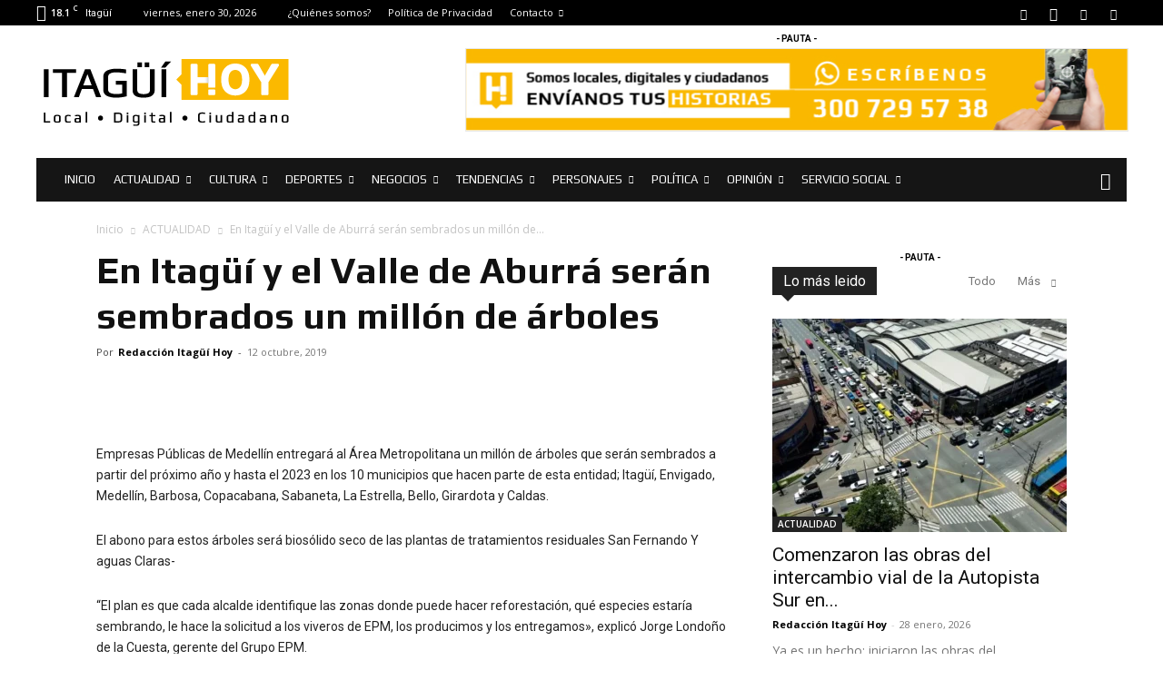

--- FILE ---
content_type: text/html; charset=UTF-8
request_url: https://itaguihoy.com/en-itagui-y-el-valle-de-aburra-seran-sembrados-un-millon-de-arboles/
body_size: 69289
content:

<!doctype html >
<!--[if IE 8]>    <html class="ie8" lang="en"> <![endif]-->
<!--[if IE 9]>    <html class="ie9" lang="en"> <![endif]-->
<!--[if gt IE 8]><!--> <html lang="es" prefix="og: https://ogp.me/ns#"> <!--<![endif]-->
<head>
    <title>En Itagüí y el Valle de Aburrá serán sembrados un millón de árboles - Itagüí Hoy | Noticias de Itagüí</title>
    <meta charset="UTF-8" />
    <meta name="viewport" content="width=device-width, initial-scale=1.0">
    <link rel="pingback" href="https://itaguihoy.com/xmlrpc.php" />
    	<style>img:is([sizes="auto" i], [sizes^="auto," i]) { contain-intrinsic-size: 3000px 1500px }</style>
	<link rel="icon" type="image/png" href="https://itaguihoy.com/wp-content/uploads/2016/01/favicon-hoy.png"><link rel="apple-touch-icon" sizes="76x76" href="https://itaguihoy.com/wp-content/uploads/2019/02/icono-itagui-hoy72.png"/><link rel="apple-touch-icon" sizes="120x120" href="https://itaguihoy.com/wp-content/uploads/2019/02/icono-itagui-hoy120.png"/><link rel="apple-touch-icon" sizes="152x152" href="https://itaguihoy.com/wp-content/uploads/2019/02/icono-itagui-hoy152.png"/><link rel="apple-touch-icon" sizes="114x114" href="https://itaguihoy.com/wp-content/uploads/2019/02/icono-itagui-hoy114.png"/><link rel="apple-touch-icon" sizes="144x144" href="https://itaguihoy.com/wp-content/uploads/2019/02/icono-itagui-hoy144.png"/>
<!-- Optimización para motores de búsqueda de Rank Math -  https://rankmath.com/ -->
<meta name="robots" content="follow, index, max-snippet:-1, max-video-preview:-1, max-image-preview:large"/>
<link rel="canonical" href="https://itaguihoy.com/en-itagui-y-el-valle-de-aburra-seran-sembrados-un-millon-de-arboles/" />
<meta property="og:locale" content="es_ES" />
<meta property="og:type" content="article" />
<meta property="og:title" content="En Itagüí y el Valle de Aburrá serán sembrados un millón de árboles - Itagüí Hoy | Noticias de Itagüí" />
<meta property="og:description" content="Empresas Públicas de Medellín entregará al Área Metropolitana un millón de árboles que serán sembrados a partir del próximo año y hasta el 2023 en los 10 municipios que hacen parte de esta entidad; Itagüí, Envigado, Medellín, Barbosa, Copacabana, Sabaneta, La Estrella, Bello, Girardota y Caldas. El abono para estos árboles será biosólido seco de [&hellip;]" />
<meta property="og:url" content="https://itaguihoy.com/en-itagui-y-el-valle-de-aburra-seran-sembrados-un-millon-de-arboles/" />
<meta property="og:site_name" content="Itagüí Hoy" />
<meta property="article:publisher" content="https://www.facebook.com/itaguihoy" />
<meta property="article:section" content="ACTUALIDAD" />
<meta property="og:updated_time" content="2019-10-12T13:46:47-05:00" />
<meta property="og:image" content="https://itaguihoy.com/wp-content/uploads/2019/10/corn-4054140_1280.jpg" />
<meta property="og:image:secure_url" content="https://itaguihoy.com/wp-content/uploads/2019/10/corn-4054140_1280.jpg" />
<meta property="og:image:width" content="1280" />
<meta property="og:image:height" content="853" />
<meta property="og:image:alt" content="En Itagüí y el Valle de Aburrá serán sembrados un millón de árboles" />
<meta property="og:image:type" content="image/jpeg" />
<meta property="article:published_time" content="2019-10-12T13:26:58-05:00" />
<meta property="article:modified_time" content="2019-10-12T13:46:47-05:00" />
<meta name="twitter:card" content="summary_large_image" />
<meta name="twitter:title" content="En Itagüí y el Valle de Aburrá serán sembrados un millón de árboles - Itagüí Hoy | Noticias de Itagüí" />
<meta name="twitter:description" content="Empresas Públicas de Medellín entregará al Área Metropolitana un millón de árboles que serán sembrados a partir del próximo año y hasta el 2023 en los 10 municipios que hacen parte de esta entidad; Itagüí, Envigado, Medellín, Barbosa, Copacabana, Sabaneta, La Estrella, Bello, Girardota y Caldas. El abono para estos árboles será biosólido seco de [&hellip;]" />
<meta name="twitter:site" content="@ItaguiHoy" />
<meta name="twitter:creator" content="@ItaguiHoy" />
<meta name="twitter:image" content="https://itaguihoy.com/wp-content/uploads/2019/10/corn-4054140_1280.jpg" />
<script type="application/ld+json" class="rank-math-schema">{"@context":"https://schema.org","@graph":[{"@type":"Organization","@id":"https://itaguihoy.com/#organization","name":"Red de Prensa","url":"https://itaguihoy.com","sameAs":["https://www.facebook.com/itaguihoy","https://twitter.com/ItaguiHoy"]},{"@type":"WebSite","@id":"https://itaguihoy.com/#website","url":"https://itaguihoy.com","name":"Itag\u00fc\u00ed Hoy","publisher":{"@id":"https://itaguihoy.com/#organization"},"inLanguage":"es"},{"@type":"ImageObject","@id":"https://itaguihoy.com/wp-content/uploads/2019/10/corn-4054140_1280.jpg","url":"https://itaguihoy.com/wp-content/uploads/2019/10/corn-4054140_1280.jpg","width":"1280","height":"853","inLanguage":"es"},{"@type":"WebPage","@id":"https://itaguihoy.com/en-itagui-y-el-valle-de-aburra-seran-sembrados-un-millon-de-arboles/#webpage","url":"https://itaguihoy.com/en-itagui-y-el-valle-de-aburra-seran-sembrados-un-millon-de-arboles/","name":"En Itag\u00fc\u00ed y el Valle de Aburr\u00e1 ser\u00e1n sembrados un mill\u00f3n de \u00e1rboles - Itag\u00fc\u00ed Hoy | Noticias de Itag\u00fc\u00ed","datePublished":"2019-10-12T13:26:58-05:00","dateModified":"2019-10-12T13:46:47-05:00","isPartOf":{"@id":"https://itaguihoy.com/#website"},"primaryImageOfPage":{"@id":"https://itaguihoy.com/wp-content/uploads/2019/10/corn-4054140_1280.jpg"},"inLanguage":"es"},{"@type":"Person","@id":"https://itaguihoy.com/en-itagui-y-el-valle-de-aburra-seran-sembrados-un-millon-de-arboles/#author","name":"Redacci\u00f3n Itag\u00fc\u00ed Hoy","image":{"@type":"ImageObject","@id":"https://secure.gravatar.com/avatar/b8b753b90d253394bb091d6307c559418ccf4389718677bd404a547667a42ab8?s=96&amp;d=mm&amp;r=g","url":"https://secure.gravatar.com/avatar/b8b753b90d253394bb091d6307c559418ccf4389718677bd404a547667a42ab8?s=96&amp;d=mm&amp;r=g","caption":"Redacci\u00f3n Itag\u00fc\u00ed Hoy","inLanguage":"es"},"worksFor":{"@id":"https://itaguihoy.com/#organization"}},{"@type":"NewsArticle","headline":"En Itag\u00fc\u00ed y el Valle de Aburr\u00e1 ser\u00e1n sembrados un mill\u00f3n de \u00e1rboles - Itag\u00fc\u00ed Hoy | Noticias de Itag\u00fc\u00ed","datePublished":"2019-10-12T13:26:58-05:00","dateModified":"2019-10-12T13:46:47-05:00","author":{"@id":"https://itaguihoy.com/en-itagui-y-el-valle-de-aburra-seran-sembrados-un-millon-de-arboles/#author","name":"Redacci\u00f3n Itag\u00fc\u00ed Hoy"},"publisher":{"@id":"https://itaguihoy.com/#organization"},"description":"\u201cEl plan es que&nbsp;cada alcalde identifique las zonas donde puede hacer reforestaci\u00f3n, qu\u00e9 especies estar\u00eda sembrando, le hace la solicitud a los viveros de EPM, los producimos y los entregamos\", explic\u00f3 Jorge Londo\u00f1o de la Cuesta, gerente del Grupo EPM.","name":"En Itag\u00fc\u00ed y el Valle de Aburr\u00e1 ser\u00e1n sembrados un mill\u00f3n de \u00e1rboles - Itag\u00fc\u00ed Hoy | Noticias de Itag\u00fc\u00ed","@id":"https://itaguihoy.com/en-itagui-y-el-valle-de-aburra-seran-sembrados-un-millon-de-arboles/#richSnippet","isPartOf":{"@id":"https://itaguihoy.com/en-itagui-y-el-valle-de-aburra-seran-sembrados-un-millon-de-arboles/#webpage"},"image":{"@id":"https://itaguihoy.com/wp-content/uploads/2019/10/corn-4054140_1280.jpg"},"inLanguage":"es","mainEntityOfPage":{"@id":"https://itaguihoy.com/en-itagui-y-el-valle-de-aburra-seran-sembrados-un-millon-de-arboles/#webpage"}}]}</script>
<!-- /Plugin Rank Math WordPress SEO -->

<link rel='dns-prefetch' href='//fonts.googleapis.com' />
<link rel="alternate" type="application/rss+xml" title="Itagüí Hoy | Noticias de Itagüí &raquo; Feed" href="https://itaguihoy.com/feed/" />
<link rel="alternate" type="application/rss+xml" title="Itagüí Hoy | Noticias de Itagüí &raquo; Feed de los comentarios" href="https://itaguihoy.com/comments/feed/" />
<script type="text/javascript">
/* <![CDATA[ */
window._wpemojiSettings = {"baseUrl":"https:\/\/s.w.org\/images\/core\/emoji\/16.0.1\/72x72\/","ext":".png","svgUrl":"https:\/\/s.w.org\/images\/core\/emoji\/16.0.1\/svg\/","svgExt":".svg","source":{"concatemoji":"https:\/\/itaguihoy.com\/wp-includes\/js\/wp-emoji-release.min.js?ver=6.8.3"}};
/*! This file is auto-generated */
!function(s,n){var o,i,e;function c(e){try{var t={supportTests:e,timestamp:(new Date).valueOf()};sessionStorage.setItem(o,JSON.stringify(t))}catch(e){}}function p(e,t,n){e.clearRect(0,0,e.canvas.width,e.canvas.height),e.fillText(t,0,0);var t=new Uint32Array(e.getImageData(0,0,e.canvas.width,e.canvas.height).data),a=(e.clearRect(0,0,e.canvas.width,e.canvas.height),e.fillText(n,0,0),new Uint32Array(e.getImageData(0,0,e.canvas.width,e.canvas.height).data));return t.every(function(e,t){return e===a[t]})}function u(e,t){e.clearRect(0,0,e.canvas.width,e.canvas.height),e.fillText(t,0,0);for(var n=e.getImageData(16,16,1,1),a=0;a<n.data.length;a++)if(0!==n.data[a])return!1;return!0}function f(e,t,n,a){switch(t){case"flag":return n(e,"\ud83c\udff3\ufe0f\u200d\u26a7\ufe0f","\ud83c\udff3\ufe0f\u200b\u26a7\ufe0f")?!1:!n(e,"\ud83c\udde8\ud83c\uddf6","\ud83c\udde8\u200b\ud83c\uddf6")&&!n(e,"\ud83c\udff4\udb40\udc67\udb40\udc62\udb40\udc65\udb40\udc6e\udb40\udc67\udb40\udc7f","\ud83c\udff4\u200b\udb40\udc67\u200b\udb40\udc62\u200b\udb40\udc65\u200b\udb40\udc6e\u200b\udb40\udc67\u200b\udb40\udc7f");case"emoji":return!a(e,"\ud83e\udedf")}return!1}function g(e,t,n,a){var r="undefined"!=typeof WorkerGlobalScope&&self instanceof WorkerGlobalScope?new OffscreenCanvas(300,150):s.createElement("canvas"),o=r.getContext("2d",{willReadFrequently:!0}),i=(o.textBaseline="top",o.font="600 32px Arial",{});return e.forEach(function(e){i[e]=t(o,e,n,a)}),i}function t(e){var t=s.createElement("script");t.src=e,t.defer=!0,s.head.appendChild(t)}"undefined"!=typeof Promise&&(o="wpEmojiSettingsSupports",i=["flag","emoji"],n.supports={everything:!0,everythingExceptFlag:!0},e=new Promise(function(e){s.addEventListener("DOMContentLoaded",e,{once:!0})}),new Promise(function(t){var n=function(){try{var e=JSON.parse(sessionStorage.getItem(o));if("object"==typeof e&&"number"==typeof e.timestamp&&(new Date).valueOf()<e.timestamp+604800&&"object"==typeof e.supportTests)return e.supportTests}catch(e){}return null}();if(!n){if("undefined"!=typeof Worker&&"undefined"!=typeof OffscreenCanvas&&"undefined"!=typeof URL&&URL.createObjectURL&&"undefined"!=typeof Blob)try{var e="postMessage("+g.toString()+"("+[JSON.stringify(i),f.toString(),p.toString(),u.toString()].join(",")+"));",a=new Blob([e],{type:"text/javascript"}),r=new Worker(URL.createObjectURL(a),{name:"wpTestEmojiSupports"});return void(r.onmessage=function(e){c(n=e.data),r.terminate(),t(n)})}catch(e){}c(n=g(i,f,p,u))}t(n)}).then(function(e){for(var t in e)n.supports[t]=e[t],n.supports.everything=n.supports.everything&&n.supports[t],"flag"!==t&&(n.supports.everythingExceptFlag=n.supports.everythingExceptFlag&&n.supports[t]);n.supports.everythingExceptFlag=n.supports.everythingExceptFlag&&!n.supports.flag,n.DOMReady=!1,n.readyCallback=function(){n.DOMReady=!0}}).then(function(){return e}).then(function(){var e;n.supports.everything||(n.readyCallback(),(e=n.source||{}).concatemoji?t(e.concatemoji):e.wpemoji&&e.twemoji&&(t(e.twemoji),t(e.wpemoji)))}))}((window,document),window._wpemojiSettings);
/* ]]> */
</script>

<style id='wp-emoji-styles-inline-css' type='text/css'>

	img.wp-smiley, img.emoji {
		display: inline !important;
		border: none !important;
		box-shadow: none !important;
		height: 1em !important;
		width: 1em !important;
		margin: 0 0.07em !important;
		vertical-align: -0.1em !important;
		background: none !important;
		padding: 0 !important;
	}
</style>
<link rel='stylesheet' id='wp-block-library-css' href='https://itaguihoy.com/wp-includes/css/dist/block-library/style.min.css?ver=6.8.3' type='text/css' media='all' />
<style id='classic-theme-styles-inline-css' type='text/css'>
/*! This file is auto-generated */
.wp-block-button__link{color:#fff;background-color:#32373c;border-radius:9999px;box-shadow:none;text-decoration:none;padding:calc(.667em + 2px) calc(1.333em + 2px);font-size:1.125em}.wp-block-file__button{background:#32373c;color:#fff;text-decoration:none}
</style>
<style id='global-styles-inline-css' type='text/css'>
:root{--wp--preset--aspect-ratio--square: 1;--wp--preset--aspect-ratio--4-3: 4/3;--wp--preset--aspect-ratio--3-4: 3/4;--wp--preset--aspect-ratio--3-2: 3/2;--wp--preset--aspect-ratio--2-3: 2/3;--wp--preset--aspect-ratio--16-9: 16/9;--wp--preset--aspect-ratio--9-16: 9/16;--wp--preset--color--black: #000000;--wp--preset--color--cyan-bluish-gray: #abb8c3;--wp--preset--color--white: #ffffff;--wp--preset--color--pale-pink: #f78da7;--wp--preset--color--vivid-red: #cf2e2e;--wp--preset--color--luminous-vivid-orange: #ff6900;--wp--preset--color--luminous-vivid-amber: #fcb900;--wp--preset--color--light-green-cyan: #7bdcb5;--wp--preset--color--vivid-green-cyan: #00d084;--wp--preset--color--pale-cyan-blue: #8ed1fc;--wp--preset--color--vivid-cyan-blue: #0693e3;--wp--preset--color--vivid-purple: #9b51e0;--wp--preset--gradient--vivid-cyan-blue-to-vivid-purple: linear-gradient(135deg,rgba(6,147,227,1) 0%,rgb(155,81,224) 100%);--wp--preset--gradient--light-green-cyan-to-vivid-green-cyan: linear-gradient(135deg,rgb(122,220,180) 0%,rgb(0,208,130) 100%);--wp--preset--gradient--luminous-vivid-amber-to-luminous-vivid-orange: linear-gradient(135deg,rgba(252,185,0,1) 0%,rgba(255,105,0,1) 100%);--wp--preset--gradient--luminous-vivid-orange-to-vivid-red: linear-gradient(135deg,rgba(255,105,0,1) 0%,rgb(207,46,46) 100%);--wp--preset--gradient--very-light-gray-to-cyan-bluish-gray: linear-gradient(135deg,rgb(238,238,238) 0%,rgb(169,184,195) 100%);--wp--preset--gradient--cool-to-warm-spectrum: linear-gradient(135deg,rgb(74,234,220) 0%,rgb(151,120,209) 20%,rgb(207,42,186) 40%,rgb(238,44,130) 60%,rgb(251,105,98) 80%,rgb(254,248,76) 100%);--wp--preset--gradient--blush-light-purple: linear-gradient(135deg,rgb(255,206,236) 0%,rgb(152,150,240) 100%);--wp--preset--gradient--blush-bordeaux: linear-gradient(135deg,rgb(254,205,165) 0%,rgb(254,45,45) 50%,rgb(107,0,62) 100%);--wp--preset--gradient--luminous-dusk: linear-gradient(135deg,rgb(255,203,112) 0%,rgb(199,81,192) 50%,rgb(65,88,208) 100%);--wp--preset--gradient--pale-ocean: linear-gradient(135deg,rgb(255,245,203) 0%,rgb(182,227,212) 50%,rgb(51,167,181) 100%);--wp--preset--gradient--electric-grass: linear-gradient(135deg,rgb(202,248,128) 0%,rgb(113,206,126) 100%);--wp--preset--gradient--midnight: linear-gradient(135deg,rgb(2,3,129) 0%,rgb(40,116,252) 100%);--wp--preset--font-size--small: 11px;--wp--preset--font-size--medium: 20px;--wp--preset--font-size--large: 32px;--wp--preset--font-size--x-large: 42px;--wp--preset--font-size--regular: 15px;--wp--preset--font-size--larger: 50px;--wp--preset--spacing--20: 0.44rem;--wp--preset--spacing--30: 0.67rem;--wp--preset--spacing--40: 1rem;--wp--preset--spacing--50: 1.5rem;--wp--preset--spacing--60: 2.25rem;--wp--preset--spacing--70: 3.38rem;--wp--preset--spacing--80: 5.06rem;--wp--preset--shadow--natural: 6px 6px 9px rgba(0, 0, 0, 0.2);--wp--preset--shadow--deep: 12px 12px 50px rgba(0, 0, 0, 0.4);--wp--preset--shadow--sharp: 6px 6px 0px rgba(0, 0, 0, 0.2);--wp--preset--shadow--outlined: 6px 6px 0px -3px rgba(255, 255, 255, 1), 6px 6px rgba(0, 0, 0, 1);--wp--preset--shadow--crisp: 6px 6px 0px rgba(0, 0, 0, 1);}:where(.is-layout-flex){gap: 0.5em;}:where(.is-layout-grid){gap: 0.5em;}body .is-layout-flex{display: flex;}.is-layout-flex{flex-wrap: wrap;align-items: center;}.is-layout-flex > :is(*, div){margin: 0;}body .is-layout-grid{display: grid;}.is-layout-grid > :is(*, div){margin: 0;}:where(.wp-block-columns.is-layout-flex){gap: 2em;}:where(.wp-block-columns.is-layout-grid){gap: 2em;}:where(.wp-block-post-template.is-layout-flex){gap: 1.25em;}:where(.wp-block-post-template.is-layout-grid){gap: 1.25em;}.has-black-color{color: var(--wp--preset--color--black) !important;}.has-cyan-bluish-gray-color{color: var(--wp--preset--color--cyan-bluish-gray) !important;}.has-white-color{color: var(--wp--preset--color--white) !important;}.has-pale-pink-color{color: var(--wp--preset--color--pale-pink) !important;}.has-vivid-red-color{color: var(--wp--preset--color--vivid-red) !important;}.has-luminous-vivid-orange-color{color: var(--wp--preset--color--luminous-vivid-orange) !important;}.has-luminous-vivid-amber-color{color: var(--wp--preset--color--luminous-vivid-amber) !important;}.has-light-green-cyan-color{color: var(--wp--preset--color--light-green-cyan) !important;}.has-vivid-green-cyan-color{color: var(--wp--preset--color--vivid-green-cyan) !important;}.has-pale-cyan-blue-color{color: var(--wp--preset--color--pale-cyan-blue) !important;}.has-vivid-cyan-blue-color{color: var(--wp--preset--color--vivid-cyan-blue) !important;}.has-vivid-purple-color{color: var(--wp--preset--color--vivid-purple) !important;}.has-black-background-color{background-color: var(--wp--preset--color--black) !important;}.has-cyan-bluish-gray-background-color{background-color: var(--wp--preset--color--cyan-bluish-gray) !important;}.has-white-background-color{background-color: var(--wp--preset--color--white) !important;}.has-pale-pink-background-color{background-color: var(--wp--preset--color--pale-pink) !important;}.has-vivid-red-background-color{background-color: var(--wp--preset--color--vivid-red) !important;}.has-luminous-vivid-orange-background-color{background-color: var(--wp--preset--color--luminous-vivid-orange) !important;}.has-luminous-vivid-amber-background-color{background-color: var(--wp--preset--color--luminous-vivid-amber) !important;}.has-light-green-cyan-background-color{background-color: var(--wp--preset--color--light-green-cyan) !important;}.has-vivid-green-cyan-background-color{background-color: var(--wp--preset--color--vivid-green-cyan) !important;}.has-pale-cyan-blue-background-color{background-color: var(--wp--preset--color--pale-cyan-blue) !important;}.has-vivid-cyan-blue-background-color{background-color: var(--wp--preset--color--vivid-cyan-blue) !important;}.has-vivid-purple-background-color{background-color: var(--wp--preset--color--vivid-purple) !important;}.has-black-border-color{border-color: var(--wp--preset--color--black) !important;}.has-cyan-bluish-gray-border-color{border-color: var(--wp--preset--color--cyan-bluish-gray) !important;}.has-white-border-color{border-color: var(--wp--preset--color--white) !important;}.has-pale-pink-border-color{border-color: var(--wp--preset--color--pale-pink) !important;}.has-vivid-red-border-color{border-color: var(--wp--preset--color--vivid-red) !important;}.has-luminous-vivid-orange-border-color{border-color: var(--wp--preset--color--luminous-vivid-orange) !important;}.has-luminous-vivid-amber-border-color{border-color: var(--wp--preset--color--luminous-vivid-amber) !important;}.has-light-green-cyan-border-color{border-color: var(--wp--preset--color--light-green-cyan) !important;}.has-vivid-green-cyan-border-color{border-color: var(--wp--preset--color--vivid-green-cyan) !important;}.has-pale-cyan-blue-border-color{border-color: var(--wp--preset--color--pale-cyan-blue) !important;}.has-vivid-cyan-blue-border-color{border-color: var(--wp--preset--color--vivid-cyan-blue) !important;}.has-vivid-purple-border-color{border-color: var(--wp--preset--color--vivid-purple) !important;}.has-vivid-cyan-blue-to-vivid-purple-gradient-background{background: var(--wp--preset--gradient--vivid-cyan-blue-to-vivid-purple) !important;}.has-light-green-cyan-to-vivid-green-cyan-gradient-background{background: var(--wp--preset--gradient--light-green-cyan-to-vivid-green-cyan) !important;}.has-luminous-vivid-amber-to-luminous-vivid-orange-gradient-background{background: var(--wp--preset--gradient--luminous-vivid-amber-to-luminous-vivid-orange) !important;}.has-luminous-vivid-orange-to-vivid-red-gradient-background{background: var(--wp--preset--gradient--luminous-vivid-orange-to-vivid-red) !important;}.has-very-light-gray-to-cyan-bluish-gray-gradient-background{background: var(--wp--preset--gradient--very-light-gray-to-cyan-bluish-gray) !important;}.has-cool-to-warm-spectrum-gradient-background{background: var(--wp--preset--gradient--cool-to-warm-spectrum) !important;}.has-blush-light-purple-gradient-background{background: var(--wp--preset--gradient--blush-light-purple) !important;}.has-blush-bordeaux-gradient-background{background: var(--wp--preset--gradient--blush-bordeaux) !important;}.has-luminous-dusk-gradient-background{background: var(--wp--preset--gradient--luminous-dusk) !important;}.has-pale-ocean-gradient-background{background: var(--wp--preset--gradient--pale-ocean) !important;}.has-electric-grass-gradient-background{background: var(--wp--preset--gradient--electric-grass) !important;}.has-midnight-gradient-background{background: var(--wp--preset--gradient--midnight) !important;}.has-small-font-size{font-size: var(--wp--preset--font-size--small) !important;}.has-medium-font-size{font-size: var(--wp--preset--font-size--medium) !important;}.has-large-font-size{font-size: var(--wp--preset--font-size--large) !important;}.has-x-large-font-size{font-size: var(--wp--preset--font-size--x-large) !important;}
:where(.wp-block-post-template.is-layout-flex){gap: 1.25em;}:where(.wp-block-post-template.is-layout-grid){gap: 1.25em;}
:where(.wp-block-columns.is-layout-flex){gap: 2em;}:where(.wp-block-columns.is-layout-grid){gap: 2em;}
:root :where(.wp-block-pullquote){font-size: 1.5em;line-height: 1.6;}
</style>
<link rel='stylesheet' id='_ning_font_awesome_css-css' href='https://itaguihoy.com/wp-content/plugins/angwp/assets/fonts/font-awesome/css/font-awesome.min.css?ver=1.6.3' type='text/css' media='all' />
<link rel='stylesheet' id='_ning_css-css' href='https://itaguihoy.com/wp-content/plugins/angwp/assets/dist/angwp.bundle.js.css?ver=1.6.3' type='text/css' media='all' />
<link rel='stylesheet' id='spr_col_animate_css-css' href='https://itaguihoy.com/wp-content/plugins/angwp/include/extensions/spr_columns/assets/css/animate.min.css?ver=1.6.3' type='text/css' media='all' />
<link rel='stylesheet' id='spr_col_css-css' href='https://itaguihoy.com/wp-content/plugins/angwp/include/extensions/spr_columns/assets/css/spr_columns.css?ver=1.6.3' type='text/css' media='all' />
<link rel='stylesheet' id='td-plugin-newsletter-css' href='https://itaguihoy.com/wp-content/plugins/td-newsletter/style.css?ver=12.7.1' type='text/css' media='all' />
<link rel='stylesheet' id='td-plugin-multi-purpose-css' href='https://itaguihoy.com/wp-content/plugins/td-composer/td-multi-purpose/style.css?ver=492e3cf54bd42df3b24a3de8e2307cafx' type='text/css' media='all' />
<link rel='stylesheet' id='google-fonts-style-css' href='https://fonts.googleapis.com/css?family=Roboto%3A400%2C600%2C700%2C700italic%7CPlay%3A400%2C700%2C700italic%7COpen+Sans%3A400%2C600%2C700%2C700italic&#038;display=swap&#038;ver=12.7.1' type='text/css' media='all' />
<link rel='stylesheet' id='td-theme-css' href='https://itaguihoy.com/wp-content/themes/Newspaper/style.css?ver=12.7.1' type='text/css' media='all' />
<style id='td-theme-inline-css' type='text/css'>@media (max-width:767px){.td-header-desktop-wrap{display:none}}@media (min-width:767px){.td-header-mobile-wrap{display:none}}</style>
<style id='kadence-blocks-global-variables-inline-css' type='text/css'>
:root {--global-kb-font-size-sm:clamp(0.8rem, 0.73rem + 0.217vw, 0.9rem);--global-kb-font-size-md:clamp(1.1rem, 0.995rem + 0.326vw, 1.25rem);--global-kb-font-size-lg:clamp(1.75rem, 1.576rem + 0.543vw, 2rem);--global-kb-font-size-xl:clamp(2.25rem, 1.728rem + 1.63vw, 3rem);--global-kb-font-size-xxl:clamp(2.5rem, 1.456rem + 3.26vw, 4rem);--global-kb-font-size-xxxl:clamp(2.75rem, 0.489rem + 7.065vw, 6rem);}:root {--global-palette1: #3182CE;--global-palette2: #2B6CB0;--global-palette3: #1A202C;--global-palette4: #2D3748;--global-palette5: #4A5568;--global-palette6: #718096;--global-palette7: #EDF2F7;--global-palette8: #F7FAFC;--global-palette9: #ffffff;}
</style>
<link rel='stylesheet' id='td-legacy-framework-front-style-css' href='https://itaguihoy.com/wp-content/plugins/td-composer/legacy/Newspaper/assets/css/td_legacy_main.css?ver=492e3cf54bd42df3b24a3de8e2307cafx' type='text/css' media='all' />
<link rel='stylesheet' id='td-standard-pack-framework-front-style-css' href='https://itaguihoy.com/wp-content/plugins/td-standard-pack/Newspaper/assets/css/td_standard_pack_main.css?ver=8ae1459a1d876d507918f73cef68310e' type='text/css' media='all' />
<link rel='stylesheet' id='tdb_style_cloud_templates_front-css' href='https://itaguihoy.com/wp-content/plugins/td-cloud-library/assets/css/tdb_main.css?ver=d578089f160957352b9b4ca6d880fd8f' type='text/css' media='all' />
<script type="text/javascript" src="https://itaguihoy.com/wp-includes/js/jquery/jquery.min.js?ver=3.7.1" id="jquery-core-js"></script>
<script type="text/javascript" src="https://itaguihoy.com/wp-includes/js/jquery/jquery-migrate.min.js?ver=3.4.1" id="jquery-migrate-js"></script>
<script type="text/javascript" src="https://itaguihoy.com/wp-content/plugins/angwp/assets/dev/js/advertising.js?ver=6.8.3" id="adning_dummy_advertising-js"></script>
<link rel="https://api.w.org/" href="https://itaguihoy.com/wp-json/" /><link rel="alternate" title="JSON" type="application/json" href="https://itaguihoy.com/wp-json/wp/v2/posts/2932" /><link rel="EditURI" type="application/rsd+xml" title="RSD" href="https://itaguihoy.com/xmlrpc.php?rsd" />
<meta name="generator" content="WordPress 6.8.3" />
<link rel='shortlink' href='https://itaguihoy.com/?p=2932' />
<link rel="alternate" title="oEmbed (JSON)" type="application/json+oembed" href="https://itaguihoy.com/wp-json/oembed/1.0/embed?url=https%3A%2F%2Fitaguihoy.com%2Fen-itagui-y-el-valle-de-aburra-seran-sembrados-un-millon-de-arboles%2F" />
<link rel="alternate" title="oEmbed (XML)" type="text/xml+oembed" href="https://itaguihoy.com/wp-json/oembed/1.0/embed?url=https%3A%2F%2Fitaguihoy.com%2Fen-itagui-y-el-valle-de-aburra-seran-sembrados-un-millon-de-arboles%2F&#038;format=xml" />
  <script src="https://cdn.onesignal.com/sdks/web/v16/OneSignalSDK.page.js" defer></script>
  <script>
          window.OneSignalDeferred = window.OneSignalDeferred || [];
          OneSignalDeferred.push(async function(OneSignal) {
            await OneSignal.init({
              appId: "caa813ae-3828-4d3d-90a9-99f37de1dfd2",
              serviceWorkerOverrideForTypical: true,
              path: "https://itaguihoy.com/wp-content/plugins/onesignal-free-web-push-notifications/sdk_files/",
              serviceWorkerParam: { scope: "/wp-content/plugins/onesignal-free-web-push-notifications/sdk_files/push/onesignal/" },
              serviceWorkerPath: "OneSignalSDKWorker.js",
            });
          });

          // Unregister the legacy OneSignal service worker to prevent scope conflicts
          if (navigator.serviceWorker) {
            navigator.serviceWorker.getRegistrations().then((registrations) => {
              // Iterate through all registered service workers
              registrations.forEach((registration) => {
                // Check the script URL to identify the specific service worker
                if (registration.active && registration.active.scriptURL.includes('OneSignalSDKWorker.js.php')) {
                  // Unregister the service worker
                  registration.unregister().then((success) => {
                    if (success) {
                      console.log('OneSignalSW: Successfully unregistered:', registration.active.scriptURL);
                    } else {
                      console.log('OneSignalSW: Failed to unregister:', registration.active.scriptURL);
                    }
                  });
                }
              });
            }).catch((error) => {
              console.error('Error fetching service worker registrations:', error);
            });
        }
        </script>
    <script>
        window.tdb_global_vars = {"wpRestUrl":"https:\/\/itaguihoy.com\/wp-json\/","permalinkStructure":"\/%postname%\/"};
        window.tdb_p_autoload_vars = {"isAjax":false,"isAdminBarShowing":false,"autoloadStatus":"off","origPostEditUrl":null};
    </script>
    
    <style id="tdb-global-colors">:root{--accent-color:#fff}</style>

    
	
<!-- JS generated by theme -->

<script type="text/javascript" id="td-generated-header-js">
    
    

	    var tdBlocksArray = []; //here we store all the items for the current page

	    // td_block class - each ajax block uses a object of this class for requests
	    function tdBlock() {
		    this.id = '';
		    this.block_type = 1; //block type id (1-234 etc)
		    this.atts = '';
		    this.td_column_number = '';
		    this.td_current_page = 1; //
		    this.post_count = 0; //from wp
		    this.found_posts = 0; //from wp
		    this.max_num_pages = 0; //from wp
		    this.td_filter_value = ''; //current live filter value
		    this.is_ajax_running = false;
		    this.td_user_action = ''; // load more or infinite loader (used by the animation)
		    this.header_color = '';
		    this.ajax_pagination_infinite_stop = ''; //show load more at page x
	    }

        // td_js_generator - mini detector
        ( function () {
            var htmlTag = document.getElementsByTagName("html")[0];

	        if ( navigator.userAgent.indexOf("MSIE 10.0") > -1 ) {
                htmlTag.className += ' ie10';
            }

            if ( !!navigator.userAgent.match(/Trident.*rv\:11\./) ) {
                htmlTag.className += ' ie11';
            }

	        if ( navigator.userAgent.indexOf("Edge") > -1 ) {
                htmlTag.className += ' ieEdge';
            }

            if ( /(iPad|iPhone|iPod)/g.test(navigator.userAgent) ) {
                htmlTag.className += ' td-md-is-ios';
            }

            var user_agent = navigator.userAgent.toLowerCase();
            if ( user_agent.indexOf("android") > -1 ) {
                htmlTag.className += ' td-md-is-android';
            }

            if ( -1 !== navigator.userAgent.indexOf('Mac OS X')  ) {
                htmlTag.className += ' td-md-is-os-x';
            }

            if ( /chrom(e|ium)/.test(navigator.userAgent.toLowerCase()) ) {
               htmlTag.className += ' td-md-is-chrome';
            }

            if ( -1 !== navigator.userAgent.indexOf('Firefox') ) {
                htmlTag.className += ' td-md-is-firefox';
            }

            if ( -1 !== navigator.userAgent.indexOf('Safari') && -1 === navigator.userAgent.indexOf('Chrome') ) {
                htmlTag.className += ' td-md-is-safari';
            }

            if( -1 !== navigator.userAgent.indexOf('IEMobile') ){
                htmlTag.className += ' td-md-is-iemobile';
            }

        })();

        var tdLocalCache = {};

        ( function () {
            "use strict";

            tdLocalCache = {
                data: {},
                remove: function (resource_id) {
                    delete tdLocalCache.data[resource_id];
                },
                exist: function (resource_id) {
                    return tdLocalCache.data.hasOwnProperty(resource_id) && tdLocalCache.data[resource_id] !== null;
                },
                get: function (resource_id) {
                    return tdLocalCache.data[resource_id];
                },
                set: function (resource_id, cachedData) {
                    tdLocalCache.remove(resource_id);
                    tdLocalCache.data[resource_id] = cachedData;
                }
            };
        })();

    
    
var td_viewport_interval_list=[{"limitBottom":767,"sidebarWidth":228},{"limitBottom":1018,"sidebarWidth":300},{"limitBottom":1140,"sidebarWidth":324}];
var tds_video_scroll="enabled";
var tds_video_position_v="bottom";
var tds_video_width="350px";
var tds_video_playing_one="enabled";
var tds_video_lazy="enabled";
var tdc_is_installed="yes";
var tdc_domain_active=false;
var td_ajax_url="https:\/\/itaguihoy.com\/wp-admin\/admin-ajax.php?td_theme_name=Newspaper&v=12.7.1";
var td_get_template_directory_uri="https:\/\/itaguihoy.com\/wp-content\/plugins\/td-composer\/legacy\/common";
var tds_snap_menu="snap";
var tds_logo_on_sticky="";
var tds_header_style="3";
var td_please_wait="Por favor espera...";
var td_email_user_pass_incorrect="Usuario o contrase\u00f1a incorrecta!";
var td_email_user_incorrect="Correo electr\u00f3nico o nombre de usuario incorrecto!";
var td_email_incorrect="Email incorrecto!";
var td_user_incorrect="Username incorrect!";
var td_email_user_empty="Email or username empty!";
var td_pass_empty="Pass empty!";
var td_pass_pattern_incorrect="Invalid Pass Pattern!";
var td_retype_pass_incorrect="Retyped Pass incorrect!";
var tds_more_articles_on_post_enable="show";
var tds_more_articles_on_post_time_to_wait="";
var tds_more_articles_on_post_pages_distance_from_top=0;
var tds_captcha="";
var tds_theme_color_site_wide="#fbba00";
var tds_smart_sidebar="enabled";
var tdThemeName="Newspaper";
var tdThemeNameWl="Newspaper";
var td_magnific_popup_translation_tPrev="Anterior (tecla de flecha izquierda)";
var td_magnific_popup_translation_tNext="Siguiente (tecla de flecha derecha)";
var td_magnific_popup_translation_tCounter="%curr% de %total%";
var td_magnific_popup_translation_ajax_tError="El contenido de %url% no pudo cargarse.";
var td_magnific_popup_translation_image_tError="La imagen #%curr% no pudo cargarse.";
var tdBlockNonce="fd38963d6f";
var tdMobileMenu="enabled";
var tdMobileSearch="enabled";
var tdDateNamesI18n={"month_names":["enero","febrero","marzo","abril","mayo","junio","julio","agosto","septiembre","octubre","noviembre","diciembre"],"month_names_short":["Ene","Feb","Mar","Abr","May","Jun","Jul","Ago","Sep","Oct","Nov","Dic"],"day_names":["domingo","lunes","martes","mi\u00e9rcoles","jueves","viernes","s\u00e1bado"],"day_names_short":["Dom","Lun","Mar","Mi\u00e9","Jue","Vie","S\u00e1b"]};
var tdb_modal_confirm="Ahorrar";
var tdb_modal_cancel="Cancelar";
var tdb_modal_confirm_alt="S\u00ed";
var tdb_modal_cancel_alt="No";
var td_deploy_mode="deploy";
var td_ad_background_click_link="";
var td_ad_background_click_target="";
</script>


<!-- Header style compiled by theme -->

<style>ul.sf-menu>.menu-item>a{font-family:Play;font-size:13px;font-weight:500}#td-mobile-nav,#td-mobile-nav .wpb_button,.td-search-wrap-mob{font-family:Play}.td-page-title,.td-category-title-holder .td-page-title{font-family:Play;font-size:32px;font-weight:bold}.td-page-content p,.td-page-content li,.td-page-content .td_block_text_with_title,.wpb_text_column p{font-size:16px}.td-page-content h1,.wpb_text_column h1{font-family:Play}.td-page-content h2,.wpb_text_column h2{font-family:Play}.td-page-content h3,.wpb_text_column h3{font-family:Play}.td-page-content h4,.wpb_text_column h4{font-family:Play}.td-page-content h5,.wpb_text_column h5{font-family:Play}.td-page-content h6,.wpb_text_column h6{font-family:Play}body,p{font-family:Roboto;font-size:14px}:root{--td_excl_label:'EXCLUSIVO';--td_theme_color:#fbba00;--td_slider_text:rgba(251,186,0,0.7);--td_header_color:#222222;--td_mobile_menu_color:#fbb900;--td_mobile_icons_color:#000000;--td_mobile_gradient_one_mob:#000000;--td_mobile_gradient_two_mob:rgba(10,0,0,0.87);--td_mobile_text_active_color:#fbb900;--td_page_content_color:#2d2d2d}.td-header-style-12 .td-header-menu-wrap-full,.td-header-style-12 .td-affix,.td-grid-style-1.td-hover-1 .td-big-grid-post:hover .td-post-category,.td-grid-style-5.td-hover-1 .td-big-grid-post:hover .td-post-category,.td_category_template_3 .td-current-sub-category,.td_category_template_8 .td-category-header .td-category a.td-current-sub-category,.td_category_template_4 .td-category-siblings .td-category a:hover,.td_block_big_grid_9.td-grid-style-1 .td-post-category,.td_block_big_grid_9.td-grid-style-5 .td-post-category,.td-grid-style-6.td-hover-1 .td-module-thumb:after,.tdm-menu-active-style5 .td-header-menu-wrap .sf-menu>.current-menu-item>a,.tdm-menu-active-style5 .td-header-menu-wrap .sf-menu>.current-menu-ancestor>a,.tdm-menu-active-style5 .td-header-menu-wrap .sf-menu>.current-category-ancestor>a,.tdm-menu-active-style5 .td-header-menu-wrap .sf-menu>li>a:hover,.tdm-menu-active-style5 .td-header-menu-wrap .sf-menu>.sfHover>a{background-color:#fbba00}.td_mega_menu_sub_cats .cur-sub-cat,.td-mega-span h3 a:hover,.td_mod_mega_menu:hover .entry-title a,.header-search-wrap .result-msg a:hover,.td-header-top-menu .td-drop-down-search .td_module_wrap:hover .entry-title a,.td-header-top-menu .td-icon-search:hover,.td-header-wrap .result-msg a:hover,.top-header-menu li a:hover,.top-header-menu .current-menu-item>a,.top-header-menu .current-menu-ancestor>a,.top-header-menu .current-category-ancestor>a,.td-social-icon-wrap>a:hover,.td-header-sp-top-widget .td-social-icon-wrap a:hover,.td_mod_related_posts:hover h3>a,.td-post-template-11 .td-related-title .td-related-left:hover,.td-post-template-11 .td-related-title .td-related-right:hover,.td-post-template-11 .td-related-title .td-cur-simple-item,.td-post-template-11 .td_block_related_posts .td-next-prev-wrap a:hover,.td-category-header .td-pulldown-category-filter-link:hover,.td-category-siblings .td-subcat-dropdown a:hover,.td-category-siblings .td-subcat-dropdown a.td-current-sub-category,.footer-text-wrap .footer-email-wrap a,.footer-social-wrap a:hover,.td_module_17 .td-read-more a:hover,.td_module_18 .td-read-more a:hover,.td_module_19 .td-post-author-name a:hover,.td-pulldown-syle-2 .td-subcat-dropdown:hover .td-subcat-more span,.td-pulldown-syle-2 .td-subcat-dropdown:hover .td-subcat-more i,.td-pulldown-syle-3 .td-subcat-dropdown:hover .td-subcat-more span,.td-pulldown-syle-3 .td-subcat-dropdown:hover .td-subcat-more i,.tdm-menu-active-style3 .tdm-header.td-header-wrap .sf-menu>.current-category-ancestor>a,.tdm-menu-active-style3 .tdm-header.td-header-wrap .sf-menu>.current-menu-ancestor>a,.tdm-menu-active-style3 .tdm-header.td-header-wrap .sf-menu>.current-menu-item>a,.tdm-menu-active-style3 .tdm-header.td-header-wrap .sf-menu>.sfHover>a,.tdm-menu-active-style3 .tdm-header.td-header-wrap .sf-menu>li>a:hover{color:#fbba00}.td-mega-menu-page .wpb_content_element ul li a:hover,.td-theme-wrap .td-aj-search-results .td_module_wrap:hover .entry-title a,.td-theme-wrap .header-search-wrap .result-msg a:hover{color:#fbba00!important}.td_category_template_8 .td-category-header .td-category a.td-current-sub-category,.td_category_template_4 .td-category-siblings .td-category a:hover,.tdm-menu-active-style4 .tdm-header .sf-menu>.current-menu-item>a,.tdm-menu-active-style4 .tdm-header .sf-menu>.current-menu-ancestor>a,.tdm-menu-active-style4 .tdm-header .sf-menu>.current-category-ancestor>a,.tdm-menu-active-style4 .tdm-header .sf-menu>li>a:hover,.tdm-menu-active-style4 .tdm-header .sf-menu>.sfHover>a{border-color:#fbba00}.td-header-wrap .td-header-top-menu-full,.td-header-wrap .top-header-menu .sub-menu,.tdm-header-style-1.td-header-wrap .td-header-top-menu-full,.tdm-header-style-1.td-header-wrap .top-header-menu .sub-menu,.tdm-header-style-2.td-header-wrap .td-header-top-menu-full,.tdm-header-style-2.td-header-wrap .top-header-menu .sub-menu,.tdm-header-style-3.td-header-wrap .td-header-top-menu-full,.tdm-header-style-3.td-header-wrap .top-header-menu .sub-menu{background-color:#000000}.td-header-style-8 .td-header-top-menu-full{background-color:transparent}.td-header-style-8 .td-header-top-menu-full .td-header-top-menu{background-color:#000000;padding-left:15px;padding-right:15px}.td-header-wrap .td-header-top-menu-full .td-header-top-menu,.td-header-wrap .td-header-top-menu-full{border-bottom:none}.td-header-top-menu,.td-header-top-menu a,.td-header-wrap .td-header-top-menu-full .td-header-top-menu,.td-header-wrap .td-header-top-menu-full a,.td-header-style-8 .td-header-top-menu,.td-header-style-8 .td-header-top-menu a,.td-header-top-menu .td-drop-down-search .entry-title a{color:#ffffff}.top-header-menu .current-menu-item>a,.top-header-menu .current-menu-ancestor>a,.top-header-menu .current-category-ancestor>a,.top-header-menu li a:hover,.td-header-sp-top-widget .td-icon-search:hover{color:#fbba00}.td-header-wrap .td-header-sp-top-widget .td-icon-font,.td-header-style-7 .td-header-top-menu .td-social-icon-wrap .td-icon-font{color:#ffffff}ul.sf-menu>.td-menu-item>a,.td-theme-wrap .td-header-menu-social{font-family:Play;font-size:13px;font-weight:500}.td-sub-footer-container{background-color:#ffffff}.td-sub-footer-container,.td-subfooter-menu li a{color:#0a0a0a}.top-header-menu .menu-item-has-children li a{font-size:14px}.td-excerpt,.td_module_14 .td-excerpt{font-size:14px}.post .td-post-header .entry-title{font-family:Play}.td-post-template-default .td-post-header .entry-title{font-family:Play;font-weight:bold}.td-post-template-10 .td-post-header .entry-title{font-family:Play;font-weight:bold}.td-post-template-11 .td-post-header .entry-title{font-family:Play}.td-post-content p,.td-post-content{line-height:23px}.td-post-content h1{font-family:Play;font-weight:600}.td-post-content h2{font-family:Play;font-weight:600}.td-post-content h3{font-family:Play;font-weight:600}.td-post-content h6{font-family:Roboto;font-size:12px;font-style:italic}ul.sf-menu>.menu-item>a{font-family:Play;font-size:13px;font-weight:500}#td-mobile-nav,#td-mobile-nav .wpb_button,.td-search-wrap-mob{font-family:Play}.td-page-title,.td-category-title-holder .td-page-title{font-family:Play;font-size:32px;font-weight:bold}.td-page-content p,.td-page-content li,.td-page-content .td_block_text_with_title,.wpb_text_column p{font-size:16px}.td-page-content h1,.wpb_text_column h1{font-family:Play}.td-page-content h2,.wpb_text_column h2{font-family:Play}.td-page-content h3,.wpb_text_column h3{font-family:Play}.td-page-content h4,.wpb_text_column h4{font-family:Play}.td-page-content h5,.wpb_text_column h5{font-family:Play}.td-page-content h6,.wpb_text_column h6{font-family:Play}body,p{font-family:Roboto;font-size:14px}:root{--td_excl_label:'EXCLUSIVO';--td_theme_color:#fbba00;--td_slider_text:rgba(251,186,0,0.7);--td_header_color:#222222;--td_mobile_menu_color:#fbb900;--td_mobile_icons_color:#000000;--td_mobile_gradient_one_mob:#000000;--td_mobile_gradient_two_mob:rgba(10,0,0,0.87);--td_mobile_text_active_color:#fbb900;--td_page_content_color:#2d2d2d}.td-header-style-12 .td-header-menu-wrap-full,.td-header-style-12 .td-affix,.td-grid-style-1.td-hover-1 .td-big-grid-post:hover .td-post-category,.td-grid-style-5.td-hover-1 .td-big-grid-post:hover .td-post-category,.td_category_template_3 .td-current-sub-category,.td_category_template_8 .td-category-header .td-category a.td-current-sub-category,.td_category_template_4 .td-category-siblings .td-category a:hover,.td_block_big_grid_9.td-grid-style-1 .td-post-category,.td_block_big_grid_9.td-grid-style-5 .td-post-category,.td-grid-style-6.td-hover-1 .td-module-thumb:after,.tdm-menu-active-style5 .td-header-menu-wrap .sf-menu>.current-menu-item>a,.tdm-menu-active-style5 .td-header-menu-wrap .sf-menu>.current-menu-ancestor>a,.tdm-menu-active-style5 .td-header-menu-wrap .sf-menu>.current-category-ancestor>a,.tdm-menu-active-style5 .td-header-menu-wrap .sf-menu>li>a:hover,.tdm-menu-active-style5 .td-header-menu-wrap .sf-menu>.sfHover>a{background-color:#fbba00}.td_mega_menu_sub_cats .cur-sub-cat,.td-mega-span h3 a:hover,.td_mod_mega_menu:hover .entry-title a,.header-search-wrap .result-msg a:hover,.td-header-top-menu .td-drop-down-search .td_module_wrap:hover .entry-title a,.td-header-top-menu .td-icon-search:hover,.td-header-wrap .result-msg a:hover,.top-header-menu li a:hover,.top-header-menu .current-menu-item>a,.top-header-menu .current-menu-ancestor>a,.top-header-menu .current-category-ancestor>a,.td-social-icon-wrap>a:hover,.td-header-sp-top-widget .td-social-icon-wrap a:hover,.td_mod_related_posts:hover h3>a,.td-post-template-11 .td-related-title .td-related-left:hover,.td-post-template-11 .td-related-title .td-related-right:hover,.td-post-template-11 .td-related-title .td-cur-simple-item,.td-post-template-11 .td_block_related_posts .td-next-prev-wrap a:hover,.td-category-header .td-pulldown-category-filter-link:hover,.td-category-siblings .td-subcat-dropdown a:hover,.td-category-siblings .td-subcat-dropdown a.td-current-sub-category,.footer-text-wrap .footer-email-wrap a,.footer-social-wrap a:hover,.td_module_17 .td-read-more a:hover,.td_module_18 .td-read-more a:hover,.td_module_19 .td-post-author-name a:hover,.td-pulldown-syle-2 .td-subcat-dropdown:hover .td-subcat-more span,.td-pulldown-syle-2 .td-subcat-dropdown:hover .td-subcat-more i,.td-pulldown-syle-3 .td-subcat-dropdown:hover .td-subcat-more span,.td-pulldown-syle-3 .td-subcat-dropdown:hover .td-subcat-more i,.tdm-menu-active-style3 .tdm-header.td-header-wrap .sf-menu>.current-category-ancestor>a,.tdm-menu-active-style3 .tdm-header.td-header-wrap .sf-menu>.current-menu-ancestor>a,.tdm-menu-active-style3 .tdm-header.td-header-wrap .sf-menu>.current-menu-item>a,.tdm-menu-active-style3 .tdm-header.td-header-wrap .sf-menu>.sfHover>a,.tdm-menu-active-style3 .tdm-header.td-header-wrap .sf-menu>li>a:hover{color:#fbba00}.td-mega-menu-page .wpb_content_element ul li a:hover,.td-theme-wrap .td-aj-search-results .td_module_wrap:hover .entry-title a,.td-theme-wrap .header-search-wrap .result-msg a:hover{color:#fbba00!important}.td_category_template_8 .td-category-header .td-category a.td-current-sub-category,.td_category_template_4 .td-category-siblings .td-category a:hover,.tdm-menu-active-style4 .tdm-header .sf-menu>.current-menu-item>a,.tdm-menu-active-style4 .tdm-header .sf-menu>.current-menu-ancestor>a,.tdm-menu-active-style4 .tdm-header .sf-menu>.current-category-ancestor>a,.tdm-menu-active-style4 .tdm-header .sf-menu>li>a:hover,.tdm-menu-active-style4 .tdm-header .sf-menu>.sfHover>a{border-color:#fbba00}.td-header-wrap .td-header-top-menu-full,.td-header-wrap .top-header-menu .sub-menu,.tdm-header-style-1.td-header-wrap .td-header-top-menu-full,.tdm-header-style-1.td-header-wrap .top-header-menu .sub-menu,.tdm-header-style-2.td-header-wrap .td-header-top-menu-full,.tdm-header-style-2.td-header-wrap .top-header-menu .sub-menu,.tdm-header-style-3.td-header-wrap .td-header-top-menu-full,.tdm-header-style-3.td-header-wrap .top-header-menu .sub-menu{background-color:#000000}.td-header-style-8 .td-header-top-menu-full{background-color:transparent}.td-header-style-8 .td-header-top-menu-full .td-header-top-menu{background-color:#000000;padding-left:15px;padding-right:15px}.td-header-wrap .td-header-top-menu-full .td-header-top-menu,.td-header-wrap .td-header-top-menu-full{border-bottom:none}.td-header-top-menu,.td-header-top-menu a,.td-header-wrap .td-header-top-menu-full .td-header-top-menu,.td-header-wrap .td-header-top-menu-full a,.td-header-style-8 .td-header-top-menu,.td-header-style-8 .td-header-top-menu a,.td-header-top-menu .td-drop-down-search .entry-title a{color:#ffffff}.top-header-menu .current-menu-item>a,.top-header-menu .current-menu-ancestor>a,.top-header-menu .current-category-ancestor>a,.top-header-menu li a:hover,.td-header-sp-top-widget .td-icon-search:hover{color:#fbba00}.td-header-wrap .td-header-sp-top-widget .td-icon-font,.td-header-style-7 .td-header-top-menu .td-social-icon-wrap .td-icon-font{color:#ffffff}ul.sf-menu>.td-menu-item>a,.td-theme-wrap .td-header-menu-social{font-family:Play;font-size:13px;font-weight:500}.td-sub-footer-container{background-color:#ffffff}.td-sub-footer-container,.td-subfooter-menu li a{color:#0a0a0a}.top-header-menu .menu-item-has-children li a{font-size:14px}.td-excerpt,.td_module_14 .td-excerpt{font-size:14px}.post .td-post-header .entry-title{font-family:Play}.td-post-template-default .td-post-header .entry-title{font-family:Play;font-weight:bold}.td-post-template-10 .td-post-header .entry-title{font-family:Play;font-weight:bold}.td-post-template-11 .td-post-header .entry-title{font-family:Play}.td-post-content p,.td-post-content{line-height:23px}.td-post-content h1{font-family:Play;font-weight:600}.td-post-content h2{font-family:Play;font-weight:600}.td-post-content h3{font-family:Play;font-weight:600}.td-post-content h6{font-family:Roboto;font-size:12px;font-style:italic}</style>


<!-- Ads on this site are served by Adning v1.6.3 - adning.com -->
<style></style><!-- / Adning. -->

<!-- Google tag (gtag.js) -->
<script async src="https://www.googletagmanager.com/gtag/js?id=G-154Y0ZPQLQ"></script>
<script>
  window.dataLayer = window.dataLayer || [];
  function gtag(){dataLayer.push(arguments);}
  gtag('js', new Date());

  gtag('config', 'G-154Y0ZPQLQ');
</script>

<script async src="https://pagead2.googlesyndication.com/pagead/js/adsbygoogle.js?client=ca-pub-5356533979086432"
     crossorigin="anonymous"></script>

<!-- Meta Pixel Code -->
<script>
!function(f,b,e,v,n,t,s)
{if(f.fbq)return;n=f.fbq=function(){n.callMethod?
n.callMethod.apply(n,arguments):n.queue.push(arguments)};
if(!f._fbq)f._fbq=n;n.push=n;n.loaded=!0;n.version='2.0';
n.queue=[];t=b.createElement(e);t.async=!0;
t.src=v;s=b.getElementsByTagName(e)[0];
s.parentNode.insertBefore(t,s)}(window, document,'script',
'https://connect.facebook.net/en_US/fbevents.js');
fbq('init', '1008889563559665');
fbq('track', 'PageView');
</script>
<noscript><img height="1" width="1" style="display:none"
src="https://www.facebook.com/tr?id=1008889563559665&ev=PageView&noscript=1"
/></noscript>
<!-- End Meta Pixel Code -->


<script type="application/ld+json">
    {
        "@context": "https://schema.org",
        "@type": "BreadcrumbList",
        "itemListElement": [
            {
                "@type": "ListItem",
                "position": 1,
                "item": {
                    "@type": "WebSite",
                    "@id": "https://itaguihoy.com/",
                    "name": "Inicio"
                }
            },
            {
                "@type": "ListItem",
                "position": 2,
                    "item": {
                    "@type": "WebPage",
                    "@id": "https://itaguihoy.com/secciones/actualidad/",
                    "name": "ACTUALIDAD"
                }
            }
            ,{
                "@type": "ListItem",
                "position": 3,
                    "item": {
                    "@type": "WebPage",
                    "@id": "https://itaguihoy.com/en-itagui-y-el-valle-de-aburra-seran-sembrados-un-millon-de-arboles/",
                    "name": "En Itagüí y el Valle de Aburrá serán sembrados un millón de..."                                
                }
            }    
        ]
    }
</script>

<!-- Button style compiled by theme -->

<style>.tdm-btn-style1{background-color:#fbba00}.tdm-btn-style2:before{border-color:#fbba00}.tdm-btn-style2{color:#fbba00}.tdm-btn-style3{-webkit-box-shadow:0 2px 16px #fbba00;-moz-box-shadow:0 2px 16px #fbba00;box-shadow:0 2px 16px #fbba00}.tdm-btn-style3:hover{-webkit-box-shadow:0 4px 26px #fbba00;-moz-box-shadow:0 4px 26px #fbba00;box-shadow:0 4px 26px #fbba00}</style>

	<style id="tdw-css-placeholder">@media (max-width:480px){#td-outer-wrap>div.tdc-header-wrap>div>div.td-banner-wrap-full.td-container-wrap{display:none}#td-outer-wrap>div.td-footer-wrapper.td-footer-container.td-container-wrap.td-footer-template-9.td_stretch_container{display:none}}@media (max-width:767px){.td-main-page-wrap{padding-top:0px}}</style></head>

<body class="wp-singular post-template-default single single-post postid-2932 single-format-standard wp-theme-Newspaper td-standard-pack en-itagui-y-el-valle-de-aburra-seran-sembrados-un-millon-de-arboles global-block-template-4 td-full-layout" itemscope="itemscope" itemtype="https://schema.org/WebPage">

<div class="td-scroll-up" data-style="style1"><i class="td-icon-menu-up"></i></div>
    <div class="td-menu-background" style="visibility:hidden"></div>
<div id="td-mobile-nav" style="visibility:hidden">
    <div class="td-mobile-container">
        <!-- mobile menu top section -->
        <div class="td-menu-socials-wrap">
            <!-- socials -->
            <div class="td-menu-socials">
                
        <span class="td-social-icon-wrap">
            <a target="_blank" href="https://www.facebook.com/itaguihoy/" title="Facebook">
                <i class="td-icon-font td-icon-facebook"></i>
                <span style="display: none">Facebook</span>
            </a>
        </span>
        <span class="td-social-icon-wrap">
            <a target="_blank" href="https://www.instagram.com/itaguihoy/" title="Instagram">
                <i class="td-icon-font td-icon-instagram"></i>
                <span style="display: none">Instagram</span>
            </a>
        </span>
        <span class="td-social-icon-wrap">
            <a target="_blank" href="https://twitter.com/ItaguiHoy" title="Twitter">
                <i class="td-icon-font td-icon-twitter"></i>
                <span style="display: none">Twitter</span>
            </a>
        </span>
        <span class="td-social-icon-wrap">
            <a target="_blank" href="https://www.youtube.com/channel/UCb_lPlDzyIKl2VNHEFxpMzw/" title="Youtube">
                <i class="td-icon-font td-icon-youtube"></i>
                <span style="display: none">Youtube</span>
            </a>
        </span>            </div>
            <!-- close button -->
            <div class="td-mobile-close">
                <span><i class="td-icon-close-mobile"></i></span>
            </div>
        </div>

        <!-- login section -->
        
        <!-- menu section -->
        <div class="td-mobile-content">
            <div class="menu-principal-container"><ul id="menu-principal" class="td-mobile-main-menu"><li id="menu-item-211" class="menu-item menu-item-type-post_type menu-item-object-page menu-item-home menu-item-first menu-item-211"><a href="https://itaguihoy.com/">INICIO</a></li>
<li id="menu-item-802" class="menu-item menu-item-type-taxonomy menu-item-object-category current-post-ancestor current-menu-parent current-post-parent menu-item-802"><a href="https://itaguihoy.com/secciones/actualidad/">ACTUALIDAD</a></li>
<li id="menu-item-803" class="menu-item menu-item-type-taxonomy menu-item-object-category menu-item-803"><a href="https://itaguihoy.com/secciones/cultura/">CULTURA</a></li>
<li id="menu-item-804" class="menu-item menu-item-type-taxonomy menu-item-object-category menu-item-804"><a href="https://itaguihoy.com/secciones/deportes/">DEPORTES</a></li>
<li id="menu-item-805" class="menu-item menu-item-type-taxonomy menu-item-object-category menu-item-805"><a href="https://itaguihoy.com/secciones/negocios/">NEGOCIOS</a></li>
<li id="menu-item-762" class="menu-item menu-item-type-taxonomy menu-item-object-category menu-item-has-children menu-item-762"><a href="https://itaguihoy.com/secciones/tendencias/">TENDENCIAS<i class="td-icon-menu-right td-element-after"></i></a>
<ul class="sub-menu">
	<li id="menu-item-0" class="menu-item-0"><a href="https://itaguihoy.com/secciones/tendencias/salud/">SALUD</a></li>
</ul>
</li>
<li id="menu-item-763" class="menu-item menu-item-type-taxonomy menu-item-object-category menu-item-763"><a href="https://itaguihoy.com/secciones/personajes/">PERSONAJES</a></li>
<li id="menu-item-1462" class="menu-item menu-item-type-taxonomy menu-item-object-category menu-item-1462"><a href="https://itaguihoy.com/secciones/politica/">POLÍTICA</a></li>
<li id="menu-item-806" class="menu-item menu-item-type-taxonomy menu-item-object-category menu-item-806"><a href="https://itaguihoy.com/secciones/opinion/">OPINIÓN</a></li>
<li id="menu-item-809" class="menu-item menu-item-type-taxonomy menu-item-object-category menu-item-has-children menu-item-809"><a href="https://itaguihoy.com/secciones/servicio-social/">SERVICIO SOCIAL<i class="td-icon-menu-right td-element-after"></i></a>
<ul class="sub-menu">
	<li id="menu-item-1036" class="menu-item menu-item-type-post_type menu-item-object-page menu-item-1036"><a href="https://itaguihoy.com/mascotas-perdidas/">MASCOTAS PERDIDAS</a></li>
</ul>
</li>
</ul></div>        </div>
    </div>

    <!-- register/login section -->
    </div><div class="td-search-background" style="visibility:hidden"></div>
<div class="td-search-wrap-mob" style="visibility:hidden">
	<div class="td-drop-down-search">
		<form method="get" class="td-search-form" action="https://itaguihoy.com/">
			<!-- close button -->
			<div class="td-search-close">
				<span><i class="td-icon-close-mobile"></i></span>
			</div>
			<div role="search" class="td-search-input">
				<span>Buscar</span>
				<input id="td-header-search-mob" type="text" value="" name="s" autocomplete="off" />
			</div>
		</form>
		<div id="td-aj-search-mob" class="td-ajax-search-flex"></div>
	</div>
</div>

    <div id="td-outer-wrap" class="td-theme-wrap">
    
        
            <div class="tdc-header-wrap ">

            <!--
Header style 3
-->


<div class="td-header-wrap td-header-style-3 ">
    
    <div class="td-header-top-menu-full td-container-wrap td_stretch_container td_stretch_content_1200">
        <div class="td-container td-header-row td-header-top-menu">
            
    <div class="top-bar-style-1">
        
<div class="td-header-sp-top-menu">


	<!-- td weather source: cache -->		<div class="td-weather-top-widget" id="td_top_weather_uid">
			<i class="td-icons broken-clouds-n"></i>
			<div class="td-weather-now" data-block-uid="td_top_weather_uid">
				<span class="td-big-degrees">18.1</span>
				<span class="td-weather-unit">C</span>
			</div>
			<div class="td-weather-header">
				<div class="td-weather-city">Itagüí</div>
			</div>
		</div>
		        <div class="td_data_time">
            <div >

                viernes, enero 30, 2026
            </div>
        </div>
    <div class="menu-top-container"><ul id="menu-top-bar-menu" class="top-header-menu"><li id="menu-item-526" class="menu-item menu-item-type-post_type menu-item-object-page menu-item-first td-menu-item td-normal-menu menu-item-526"><a href="https://itaguihoy.com/quienes-somos/">¿Quiénes somos?</a></li>
<li id="menu-item-945" class="menu-item menu-item-type-post_type menu-item-object-page td-menu-item td-normal-menu menu-item-945"><a href="https://itaguihoy.com/politica-de-privacidad/">Política de Privacidad</a></li>
<li id="menu-item-510" class="menu-item menu-item-type-post_type menu-item-object-page menu-item-has-children td-menu-item td-normal-menu menu-item-510"><a href="https://itaguihoy.com/contacto/">Contacto</a>
<ul class="sub-menu">
	<li id="menu-item-12186" class="menu-item menu-item-type-custom menu-item-object-custom td-menu-item td-normal-menu menu-item-12186"><a href="https://journal-ces.org/">FOR4D</a></li>
	<li id="menu-item-12188" class="menu-item menu-item-type-custom menu-item-object-custom td-menu-item td-normal-menu menu-item-12188"><a href="https://cendekiainovasi.org/">FOR4D</a></li>
</ul>
</li>
</ul></div></div>
        <div class="td-header-sp-top-widget">
    
    
        
        <span class="td-social-icon-wrap">
            <a target="_blank" href="https://www.facebook.com/itaguihoy/" title="Facebook">
                <i class="td-icon-font td-icon-facebook"></i>
                <span style="display: none">Facebook</span>
            </a>
        </span>
        <span class="td-social-icon-wrap">
            <a target="_blank" href="https://www.instagram.com/itaguihoy/" title="Instagram">
                <i class="td-icon-font td-icon-instagram"></i>
                <span style="display: none">Instagram</span>
            </a>
        </span>
        <span class="td-social-icon-wrap">
            <a target="_blank" href="https://twitter.com/ItaguiHoy" title="Twitter">
                <i class="td-icon-font td-icon-twitter"></i>
                <span style="display: none">Twitter</span>
            </a>
        </span>
        <span class="td-social-icon-wrap">
            <a target="_blank" href="https://www.youtube.com/channel/UCb_lPlDzyIKl2VNHEFxpMzw/" title="Youtube">
                <i class="td-icon-font td-icon-youtube"></i>
                <span style="display: none">Youtube</span>
            </a>
        </span>    </div>

    </div>

<!-- LOGIN MODAL -->

                <div id="login-form" class="white-popup-block mfp-hide mfp-with-anim td-login-modal-wrap">
                    <div class="td-login-wrap">
                        <a href="#" aria-label="Back" class="td-back-button"><i class="td-icon-modal-back"></i></a>
                        <div id="td-login-div" class="td-login-form-div td-display-block">
                            <div class="td-login-panel-title">Registrarse</div>
                            <div class="td-login-panel-descr">¡Bienvenido! Ingresa en tu cuenta</div>
                            <div class="td_display_err"></div>
                            <form id="loginForm" action="#" method="post">
                                <div class="td-login-inputs"><input class="td-login-input" autocomplete="username" type="text" name="login_email" id="login_email" value="" required><label for="login_email">tu nombre de usuario</label></div>
                                <div class="td-login-inputs"><input class="td-login-input" autocomplete="current-password" type="password" name="login_pass" id="login_pass" value="" required><label for="login_pass">tu contraseña</label></div>
                                <input type="button"  name="login_button" id="login_button" class="wpb_button btn td-login-button" value="Iniciar sesión">
                                
                            </form>

                            

                            <div class="td-login-info-text"><a href="#" id="forgot-pass-link">¿Olvidaste tu contraseña? consigue ayuda</a></div>
                            
                            
                            
                            
                        </div>

                        

                         <div id="td-forgot-pass-div" class="td-login-form-div td-display-none">
                            <div class="td-login-panel-title">Recuperación de contraseña</div>
                            <div class="td-login-panel-descr">Recupera tu contraseña</div>
                            <div class="td_display_err"></div>
                            <form id="forgotpassForm" action="#" method="post">
                                <div class="td-login-inputs"><input class="td-login-input" type="text" name="forgot_email" id="forgot_email" value="" required><label for="forgot_email">tu correo electrónico</label></div>
                                <input type="button" name="forgot_button" id="forgot_button" class="wpb_button btn td-login-button" value="Enviar mi contraseña">
                            </form>
                            <div class="td-login-info-text">Se te ha enviado una contraseña por correo electrónico.</div>
                        </div>
                        
                        
                    </div>
                </div>
                        </div>
    </div>

    <div class="td-banner-wrap-full td-container-wrap td_stretch_container td_stretch_content_1200">
        <div class="td-container td-header-row td-header-header">
            <div class="td-header-sp-logo">
                        <a class="td-main-logo" href="https://itaguihoy.com/">
            <img class="td-retina-data" data-retina="https://itaguihoy.com/wp-content/uploads/2018/03/itagui-hoy-logo-retina.png" src="https://itaguihoy.com/wp-content/uploads/2018/03/itagui-hoy-logo.png" alt="Itagüí Hoy" title="Itagüí Hoy | Local, Digital, Ciudadano"  width="272" height="80"/>
            <span class="td-visual-hidden">Itagüí Hoy | Noticias de Itagüí</span>
        </a>
                </div>
                            <div class="td-header-sp-recs">
                    <div class="td-header-rec-wrap">
    <div class="td-a-rec td-a-rec-id-header  td-a-rec-no-translate tdi_1 td_block_template_4">
<style>.tdi_1.td-a-rec{text-align:center}.tdi_1.td-a-rec:not(.td-a-rec-no-translate){transform:translateZ(0)}.tdi_1 .td-element-style{z-index:-1}.tdi_1.td-a-rec-img{text-align:left}.tdi_1.td-a-rec-img img{margin:0 auto 0 0}.tdi_1 .td_spot_img_all img,.tdi_1 .td_spot_img_tl img,.tdi_1 .td_spot_img_tp img,.tdi_1 .td_spot_img_mob img{border-style:none}@media (max-width:767px){.tdi_1.td-a-rec-img{text-align:center}}</style><span class="td-adspot-title">- PAUTA -</span><div class="angwp_5714 _ning_outer ang_zone_5714 _ning_jss_zone has_border _align_center" style="max-width:728px;width:100%;overflow:hidden;height:inherit; background:rgba(232, 232, 232, 1);"><div class="_ning_label _left" style=""></div><div id="_ning_zone_5714_1841361563" class="_ning_zone_inner" style="width:728px; height:90px;position:relative;"><div u="slides" style="position:absolute; overflow:hidden; left:0px; top:0px;width:728px; height:90px;"><div class="slide_1 slide" idle="5000"><div class="angwp_7089 _ning_cont strack_bnr _ning_hidden _align_center" data-size="728x90" data-bid="7089" data-aid="5714" data-lid="0" style="max-width:728px; width:100%;height:inherit;"><div class="_ning_inner" style=""><a href="https://itaguihoy.com?_dnlink=7089&aid=5714&t=1769751953" class="strack_cli _ning_link" target="_blank">&nbsp;</a><div class="_ning_elmt"><img src="https://itaguihoy.com/wp-content/uploads/angwp/items/7089/ DESKTOP 03.jpg" /></div></div></div><div class="clear"></div></div><div class="slide_2 slide" idle="5000"><div class="angwp_12764 _ning_cont strack_bnr _ning_hidden _align_center" data-size="728x90" data-bid="12764" data-aid="5714" data-lid="1" style="max-width:728px; width:100%;height:inherit;"><div class="_ning_inner" style=""><a href="https://itaguihoy.com?_dnlink=12764&aid=5714&t=1769751953" class="strack_cli _ning_link" target="_blank">&nbsp;</a><div class="_ning_elmt"><img src="https://itaguihoy.com/wp-content/uploads/angwp/items/12764/WhatsApp Image 2026-01-13 at 9.13.05 AM (1).jpeg" /></div></div></div><div class="clear"></div></div></div></div></div><div class="clear"></div></div>
</div>                </div>
                    </div>
    </div>

    <div class="td-header-menu-wrap-full td-container-wrap td_stretch_container td_stretch_content_1200">
        
        <div class="td-header-menu-wrap ">
            <div class="td-container td-header-row td-header-main-menu black-menu">
                <div id="td-header-menu" role="navigation">
        <div id="td-top-mobile-toggle"><a href="#" role="button" aria-label="Menu"><i class="td-icon-font td-icon-mobile"></i></a></div>
        <div class="td-main-menu-logo td-logo-in-header">
        		<a class="td-mobile-logo td-sticky-disable" aria-label="Logo" href="https://itaguihoy.com/">
			<img class="td-retina-data" data-retina="https://itaguihoy.com/wp-content/uploads/2019/02/logo-itagui-hoy-mobile@2x.png" src="https://itaguihoy.com/wp-content/uploads/2019/02/logo-itagui-hoy-mobile.png" alt="Itagüí Hoy" title="Itagüí Hoy | Local, Digital, Ciudadano"  width="141" height="24"/>
		</a>
			<a class="td-header-logo td-sticky-disable" aria-label="Logo" href="https://itaguihoy.com/">
			<img class="td-retina-data" data-retina="https://itaguihoy.com/wp-content/uploads/2018/03/itagui-hoy-logo-retina.png" src="https://itaguihoy.com/wp-content/uploads/2018/03/itagui-hoy-logo.png" alt="Itagüí Hoy" title="Itagüí Hoy | Local, Digital, Ciudadano"  width="141" height="24"/>
		</a>
	    </div>
    <div class="menu-principal-container"><ul id="menu-principal-1" class="sf-menu"><li class="menu-item menu-item-type-post_type menu-item-object-page menu-item-home menu-item-first td-menu-item td-normal-menu menu-item-211"><a href="https://itaguihoy.com/">INICIO</a></li>
<li class="menu-item menu-item-type-taxonomy menu-item-object-category current-post-ancestor current-menu-parent current-post-parent td-menu-item td-mega-menu menu-item-802"><a href="https://itaguihoy.com/secciones/actualidad/">ACTUALIDAD</a>
<ul class="sub-menu">
	<li class="menu-item-0"><div class="td-container-border"><div class="td-mega-grid"><div class="td_block_wrap td_block_mega_menu tdi_2 td-no-subcats td_with_ajax_pagination td-pb-border-top td_block_template_4 td_ajax_preloading_preload"  data-td-block-uid="tdi_2" ><script>var block_tdi_2 = new tdBlock();
block_tdi_2.id = "tdi_2";
block_tdi_2.atts = '{"limit":"5","td_column_number":3,"ajax_pagination":"next_prev","category_id":"6","show_child_cat":30,"td_ajax_filter_type":"td_category_ids_filter","td_ajax_preloading":"preload","block_type":"td_block_mega_menu","block_template_id":"","header_color":"","ajax_pagination_infinite_stop":"","offset":"","td_filter_default_txt":"","td_ajax_filter_ids":"","el_class":"","color_preset":"","ajax_pagination_next_prev_swipe":"","border_top":"","css":"","tdc_css":"","class":"tdi_2","tdc_css_class":"tdi_2","tdc_css_class_style":"tdi_2_rand_style"}';
block_tdi_2.td_column_number = "3";
block_tdi_2.block_type = "td_block_mega_menu";
block_tdi_2.post_count = "5";
block_tdi_2.found_posts = "2386";
block_tdi_2.header_color = "";
block_tdi_2.ajax_pagination_infinite_stop = "";
block_tdi_2.max_num_pages = "478";
tdBlocksArray.push(block_tdi_2);
</script><div id=tdi_2 class="td_block_inner"><div class="td-mega-row"><div class="td-mega-span">
        <div class="td_module_mega_menu td-animation-stack td_mod_mega_menu">
            <div class="td-module-image">
                <div class="td-module-thumb"><a href="https://itaguihoy.com/comenzaron-las-obras-del-intercambio-vial-de-la-autopista-sur-en-itagui/"  rel="bookmark" class="td-image-wrap " title="Comenzaron las obras del intercambio vial de la Autopista Sur en Itagüí" ><img width="218" height="150" class="entry-thumb" src="https://itaguihoy.com/wp-content/uploads/2026/01/fabricas-unidas_49338269_20251124185943-218x150.webp"  srcset="https://itaguihoy.com/wp-content/uploads/2026/01/fabricas-unidas_49338269_20251124185943-218x150.webp 218w, https://itaguihoy.com/wp-content/uploads/2026/01/fabricas-unidas_49338269_20251124185943-100x70.webp 100w" sizes="(max-width: 218px) 100vw, 218px"  alt="" title="Comenzaron las obras del intercambio vial de la Autopista Sur en Itagüí" /></a></div>                <a href="https://itaguihoy.com/secciones/actualidad/" class="td-post-category" >ACTUALIDAD</a>            </div>

            <div class="item-details">
                <h3 class="entry-title td-module-title"><a href="https://itaguihoy.com/comenzaron-las-obras-del-intercambio-vial-de-la-autopista-sur-en-itagui/"  rel="bookmark" title="Comenzaron las obras del intercambio vial de la Autopista Sur en Itagüí">Comenzaron las obras del intercambio vial de la Autopista Sur en&#8230;</a></h3>            </div>
        </div>
        </div><div class="td-mega-span">
        <div class="td_module_mega_menu td-animation-stack td_mod_mega_menu">
            <div class="td-module-image">
                <div class="td-module-thumb"><a href="https://itaguihoy.com/alcalde-de-itagui-suspende-el-pico-y-placa-en-la-autopista-sur/"  rel="bookmark" class="td-image-wrap " title="Alcalde de Itagüí suspende el pico y placa en la Autopista Sur" ><img width="218" height="150" class="entry-thumb" src="https://itaguihoy.com/wp-content/uploads/2026/01/Sin-titulo-Sitio-web-9-218x150.png"  srcset="https://itaguihoy.com/wp-content/uploads/2026/01/Sin-titulo-Sitio-web-9-218x150.png 218w, https://itaguihoy.com/wp-content/uploads/2026/01/Sin-titulo-Sitio-web-9-100x70.png 100w" sizes="(max-width: 218px) 100vw, 218px"  alt="" title="Alcalde de Itagüí suspende el pico y placa en la Autopista Sur" /></a></div>                <a href="https://itaguihoy.com/secciones/actualidad/" class="td-post-category" >ACTUALIDAD</a>            </div>

            <div class="item-details">
                <h3 class="entry-title td-module-title"><a href="https://itaguihoy.com/alcalde-de-itagui-suspende-el-pico-y-placa-en-la-autopista-sur/"  rel="bookmark" title="Alcalde de Itagüí suspende el pico y placa en la Autopista Sur">Alcalde de Itagüí suspende el pico y placa en la Autopista&#8230;</a></h3>            </div>
        </div>
        </div><div class="td-mega-span">
        <div class="td_module_mega_menu td-animation-stack td_mod_mega_menu">
            <div class="td-module-image">
                <div class="td-module-thumb"><a href="https://itaguihoy.com/todavia-hay-cupos-itagui-es-el-primero-en-iniciar-atencion-en-los-cdi/"  rel="bookmark" class="td-image-wrap " title="¡Todavía hay cupos! Itagüí es el primero en iniciar atención en los CDI" ><img width="218" height="150" class="entry-thumb" src="https://itaguihoy.com/wp-content/uploads/2026/01/WhatsApp-Image-2026-01-26-at-5.50.42-PM-218x150.jpeg"  srcset="https://itaguihoy.com/wp-content/uploads/2026/01/WhatsApp-Image-2026-01-26-at-5.50.42-PM-218x150.jpeg 218w, https://itaguihoy.com/wp-content/uploads/2026/01/WhatsApp-Image-2026-01-26-at-5.50.42-PM-100x70.jpeg 100w" sizes="(max-width: 218px) 100vw, 218px"  alt="" title="¡Todavía hay cupos! Itagüí es el primero en iniciar atención en los CDI" /></a></div>                <a href="https://itaguihoy.com/secciones/actualidad/" class="td-post-category" >ACTUALIDAD</a>            </div>

            <div class="item-details">
                <h3 class="entry-title td-module-title"><a href="https://itaguihoy.com/todavia-hay-cupos-itagui-es-el-primero-en-iniciar-atencion-en-los-cdi/"  rel="bookmark" title="¡Todavía hay cupos! Itagüí es el primero en iniciar atención en los CDI">¡Todavía hay cupos! Itagüí es el primero en iniciar atención en&#8230;</a></h3>            </div>
        </div>
        </div><div class="td-mega-span">
        <div class="td_module_mega_menu td-animation-stack td_mod_mega_menu">
            <div class="td-module-image">
                <div class="td-module-thumb"><a href="https://itaguihoy.com/nuevo-parroco-en-nuestra-senora-del-rosario-conoces-los-que-han-guiado-la-fe-en-itagui-durante-los-ultimos-200-anos/"  rel="bookmark" class="td-image-wrap " title="Nuevo párroco en Nuestra Señora del Rosario: ¿Conoces los que han guiado la fe en Itagüí durante los últimos 200 años?" ><img width="218" height="150" class="entry-thumb" src="https://itaguihoy.com/wp-content/uploads/2026/01/1415463037-e1769466289767-218x150.jpg"  srcset="https://itaguihoy.com/wp-content/uploads/2026/01/1415463037-e1769466289767-218x150.jpg 218w, https://itaguihoy.com/wp-content/uploads/2026/01/1415463037-e1769466289767-100x70.jpg 100w" sizes="(max-width: 218px) 100vw, 218px"  alt="" title="Nuevo párroco en Nuestra Señora del Rosario: ¿Conoces los que han guiado la fe en Itagüí durante los últimos 200 años?" /></a></div>                <a href="https://itaguihoy.com/secciones/actualidad/" class="td-post-category" >ACTUALIDAD</a>            </div>

            <div class="item-details">
                <h3 class="entry-title td-module-title"><a href="https://itaguihoy.com/nuevo-parroco-en-nuestra-senora-del-rosario-conoces-los-que-han-guiado-la-fe-en-itagui-durante-los-ultimos-200-anos/"  rel="bookmark" title="Nuevo párroco en Nuestra Señora del Rosario: ¿Conoces los que han guiado la fe en Itagüí durante los últimos 200 años?">Nuevo párroco en Nuestra Señora del Rosario: ¿Conoces los que han&#8230;</a></h3>            </div>
        </div>
        </div><div class="td-mega-span">
        <div class="td_module_mega_menu td-animation-stack td_mod_mega_menu">
            <div class="td-module-image">
                <div class="td-module-thumb"><a href="https://itaguihoy.com/centro-democratico-en-crisis-cabal-y-lafaurie-anuncian-su-salida-y-proponen-escision-del-partido/"  rel="bookmark" class="td-image-wrap " title="Centro Democrático en crisis: Cabal y Lafaurie anuncian su salida y proponen escisión del partido" ><img width="218" height="150" class="entry-thumb" src="https://itaguihoy.com/wp-content/uploads/2026/01/Sin-titulo-Sitio-web-8-218x150.png"  srcset="https://itaguihoy.com/wp-content/uploads/2026/01/Sin-titulo-Sitio-web-8-218x150.png 218w, https://itaguihoy.com/wp-content/uploads/2026/01/Sin-titulo-Sitio-web-8-100x70.png 100w" sizes="(max-width: 218px) 100vw, 218px"  alt="" title="Centro Democrático en crisis: Cabal y Lafaurie anuncian su salida y proponen escisión del partido" /></a></div>                <a href="https://itaguihoy.com/secciones/actualidad/" class="td-post-category" >ACTUALIDAD</a>            </div>

            <div class="item-details">
                <h3 class="entry-title td-module-title"><a href="https://itaguihoy.com/centro-democratico-en-crisis-cabal-y-lafaurie-anuncian-su-salida-y-proponen-escision-del-partido/"  rel="bookmark" title="Centro Democrático en crisis: Cabal y Lafaurie anuncian su salida y proponen escisión del partido">Centro Democrático en crisis: Cabal y Lafaurie anuncian su salida y&#8230;</a></h3>            </div>
        </div>
        </div></div></div><div class="td-next-prev-wrap"><a href="#" class="td-ajax-prev-page ajax-page-disabled" aria-label="prev-page" id="prev-page-tdi_2" data-td_block_id="tdi_2"><i class="td-next-prev-icon td-icon-font td-icon-menu-left"></i></a><a href="#"  class="td-ajax-next-page" aria-label="next-page" id="next-page-tdi_2" data-td_block_id="tdi_2"><i class="td-next-prev-icon td-icon-font td-icon-menu-right"></i></a></div><div class="clearfix"></div></div> <!-- ./block1 --></div></div></li>
</ul>
</li>
<li class="menu-item menu-item-type-taxonomy menu-item-object-category td-menu-item td-mega-menu menu-item-803"><a href="https://itaguihoy.com/secciones/cultura/">CULTURA</a>
<ul class="sub-menu">
	<li class="menu-item-0"><div class="td-container-border"><div class="td-mega-grid"><div class="td_block_wrap td_block_mega_menu tdi_3 td-no-subcats td_with_ajax_pagination td-pb-border-top td_block_template_4 td_ajax_preloading_preload"  data-td-block-uid="tdi_3" ><script>var block_tdi_3 = new tdBlock();
block_tdi_3.id = "tdi_3";
block_tdi_3.atts = '{"limit":"5","td_column_number":3,"ajax_pagination":"next_prev","category_id":"10","show_child_cat":30,"td_ajax_filter_type":"td_category_ids_filter","td_ajax_preloading":"preload","block_type":"td_block_mega_menu","block_template_id":"","header_color":"","ajax_pagination_infinite_stop":"","offset":"","td_filter_default_txt":"","td_ajax_filter_ids":"","el_class":"","color_preset":"","ajax_pagination_next_prev_swipe":"","border_top":"","css":"","tdc_css":"","class":"tdi_3","tdc_css_class":"tdi_3","tdc_css_class_style":"tdi_3_rand_style"}';
block_tdi_3.td_column_number = "3";
block_tdi_3.block_type = "td_block_mega_menu";
block_tdi_3.post_count = "5";
block_tdi_3.found_posts = "319";
block_tdi_3.header_color = "";
block_tdi_3.ajax_pagination_infinite_stop = "";
block_tdi_3.max_num_pages = "64";
tdBlocksArray.push(block_tdi_3);
</script><div id=tdi_3 class="td_block_inner"><div class="td-mega-row"><div class="td-mega-span">
        <div class="td_module_mega_menu td-animation-stack td_mod_mega_menu">
            <div class="td-module-image">
                <div class="td-module-thumb"><a href="https://itaguihoy.com/nuevo-parroco-en-nuestra-senora-del-rosario-conoces-los-que-han-guiado-la-fe-en-itagui-durante-los-ultimos-200-anos/"  rel="bookmark" class="td-image-wrap " title="Nuevo párroco en Nuestra Señora del Rosario: ¿Conoces los que han guiado la fe en Itagüí durante los últimos 200 años?" ><img width="218" height="150" class="entry-thumb" src="https://itaguihoy.com/wp-content/uploads/2026/01/1415463037-e1769466289767-218x150.jpg"  srcset="https://itaguihoy.com/wp-content/uploads/2026/01/1415463037-e1769466289767-218x150.jpg 218w, https://itaguihoy.com/wp-content/uploads/2026/01/1415463037-e1769466289767-100x70.jpg 100w" sizes="(max-width: 218px) 100vw, 218px"  alt="" title="Nuevo párroco en Nuestra Señora del Rosario: ¿Conoces los que han guiado la fe en Itagüí durante los últimos 200 años?" /></a></div>                <a href="https://itaguihoy.com/secciones/actualidad/" class="td-post-category" >ACTUALIDAD</a>            </div>

            <div class="item-details">
                <h3 class="entry-title td-module-title"><a href="https://itaguihoy.com/nuevo-parroco-en-nuestra-senora-del-rosario-conoces-los-que-han-guiado-la-fe-en-itagui-durante-los-ultimos-200-anos/"  rel="bookmark" title="Nuevo párroco en Nuestra Señora del Rosario: ¿Conoces los que han guiado la fe en Itagüí durante los últimos 200 años?">Nuevo párroco en Nuestra Señora del Rosario: ¿Conoces los que han&#8230;</a></h3>            </div>
        </div>
        </div><div class="td-mega-span">
        <div class="td_module_mega_menu td-animation-stack td_mod_mega_menu">
            <div class="td-module-image">
                <div class="td-module-thumb"><a href="https://itaguihoy.com/club-de-caminantes-de-itagui-abre-el-2026-con-recorrido-por-el-corregimiento-el-manzanillo/"  rel="bookmark" class="td-image-wrap " title="Club de Caminantes de Itagüí abre el 2026 con recorrido por el corregimiento El Manzanillo" ><img width="218" height="150" class="entry-thumb" src="https://itaguihoy.com/wp-content/uploads/2026/01/WhatsApp-Image-2026-01-07-at-4.10.18-PM-e1767820371832-218x150.jpeg"  srcset="https://itaguihoy.com/wp-content/uploads/2026/01/WhatsApp-Image-2026-01-07-at-4.10.18-PM-e1767820371832-218x150.jpeg 218w, https://itaguihoy.com/wp-content/uploads/2026/01/WhatsApp-Image-2026-01-07-at-4.10.18-PM-e1767820371832-100x70.jpeg 100w" sizes="(max-width: 218px) 100vw, 218px"  alt="" title="Club de Caminantes de Itagüí abre el 2026 con recorrido por el corregimiento El Manzanillo" /></a></div>                <a href="https://itaguihoy.com/secciones/actualidad/" class="td-post-category" >ACTUALIDAD</a>            </div>

            <div class="item-details">
                <h3 class="entry-title td-module-title"><a href="https://itaguihoy.com/club-de-caminantes-de-itagui-abre-el-2026-con-recorrido-por-el-corregimiento-el-manzanillo/"  rel="bookmark" title="Club de Caminantes de Itagüí abre el 2026 con recorrido por el corregimiento El Manzanillo">Club de Caminantes de Itagüí abre el 2026 con recorrido por&#8230;</a></h3>            </div>
        </div>
        </div><div class="td-mega-span">
        <div class="td_module_mega_menu td-animation-stack td_mod_mega_menu">
            <div class="td-module-image">
                <div class="td-module-thumb"><a href="https://itaguihoy.com/el-tango-se-toma-el-metro-en-itagui-con-una-exposicion-abierta-al-publico/"  rel="bookmark" class="td-image-wrap " title="El tango se toma el Metro en Itagüí con una exposición abierta al público" ><img width="218" height="150" class="entry-thumb" src="https://itaguihoy.com/wp-content/uploads/2025/12/IMG_1818-218x150.jpeg"  srcset="https://itaguihoy.com/wp-content/uploads/2025/12/IMG_1818-218x150.jpeg 218w, https://itaguihoy.com/wp-content/uploads/2025/12/IMG_1818-100x70.jpeg 100w" sizes="(max-width: 218px) 100vw, 218px"  alt="" title="El tango se toma el Metro en Itagüí con una exposición abierta al público" /></a></div>                <a href="https://itaguihoy.com/secciones/actualidad/" class="td-post-category" >ACTUALIDAD</a>            </div>

            <div class="item-details">
                <h3 class="entry-title td-module-title"><a href="https://itaguihoy.com/el-tango-se-toma-el-metro-en-itagui-con-una-exposicion-abierta-al-publico/"  rel="bookmark" title="El tango se toma el Metro en Itagüí con una exposición abierta al público">El tango se toma el Metro en Itagüí con una exposición&#8230;</a></h3>            </div>
        </div>
        </div><div class="td-mega-span">
        <div class="td_module_mega_menu td-animation-stack td_mod_mega_menu">
            <div class="td-module-image">
                <div class="td-module-thumb"><a href="https://itaguihoy.com/itagui-le-canta-a-la-navidad-la-gran-temporada-coral-navidena-esta-llegando-a-su-fin/"  rel="bookmark" class="td-image-wrap " title="Itagüí le Canta a la Navidad: la Gran Temporada Coral Navideña está llegando a su fin" ><img width="218" height="150" class="entry-thumb" src="https://itaguihoy.com/wp-content/uploads/2025/12/WhatsApp-Image-2025-12-19-at-10.18.01-AM-218x150.jpeg"  srcset="https://itaguihoy.com/wp-content/uploads/2025/12/WhatsApp-Image-2025-12-19-at-10.18.01-AM-218x150.jpeg 218w, https://itaguihoy.com/wp-content/uploads/2025/12/WhatsApp-Image-2025-12-19-at-10.18.01-AM-100x70.jpeg 100w" sizes="(max-width: 218px) 100vw, 218px"  alt="" title="Itagüí le Canta a la Navidad: la Gran Temporada Coral Navideña está llegando a su fin" /></a></div>                <a href="https://itaguihoy.com/secciones/actualidad/" class="td-post-category" >ACTUALIDAD</a>            </div>

            <div class="item-details">
                <h3 class="entry-title td-module-title"><a href="https://itaguihoy.com/itagui-le-canta-a-la-navidad-la-gran-temporada-coral-navidena-esta-llegando-a-su-fin/"  rel="bookmark" title="Itagüí le Canta a la Navidad: la Gran Temporada Coral Navideña está llegando a su fin">Itagüí le Canta a la Navidad: la Gran Temporada Coral Navideña&#8230;</a></h3>            </div>
        </div>
        </div><div class="td-mega-span">
        <div class="td_module_mega_menu td-animation-stack td_mod_mega_menu">
            <div class="td-module-image">
                <div class="td-module-thumb"><a href="https://itaguihoy.com/itagui-vive-una-tarde-y-noche-de-navidad-con-servicios-novena-y-final-de-futbol/"  rel="bookmark" class="td-image-wrap " title="Itagüí vive una tarde y noche de Navidad con servicios, novena y final de fútbol" ><img width="218" height="150" class="entry-thumb" src="https://itaguihoy.com/wp-content/uploads/2025/12/ChatGPT-Image-17-dic-2025-11_07_05-218x150.png"  srcset="https://itaguihoy.com/wp-content/uploads/2025/12/ChatGPT-Image-17-dic-2025-11_07_05-218x150.png 218w, https://itaguihoy.com/wp-content/uploads/2025/12/ChatGPT-Image-17-dic-2025-11_07_05-100x70.png 100w" sizes="(max-width: 218px) 100vw, 218px"  alt="" title="Itagüí vive una tarde y noche de Navidad con servicios, novena y final de fútbol" /></a></div>                <a href="https://itaguihoy.com/secciones/actualidad/" class="td-post-category" >ACTUALIDAD</a>            </div>

            <div class="item-details">
                <h3 class="entry-title td-module-title"><a href="https://itaguihoy.com/itagui-vive-una-tarde-y-noche-de-navidad-con-servicios-novena-y-final-de-futbol/"  rel="bookmark" title="Itagüí vive una tarde y noche de Navidad con servicios, novena y final de fútbol">Itagüí vive una tarde y noche de Navidad con servicios, novena&#8230;</a></h3>            </div>
        </div>
        </div></div></div><div class="td-next-prev-wrap"><a href="#" class="td-ajax-prev-page ajax-page-disabled" aria-label="prev-page" id="prev-page-tdi_3" data-td_block_id="tdi_3"><i class="td-next-prev-icon td-icon-font td-icon-menu-left"></i></a><a href="#"  class="td-ajax-next-page" aria-label="next-page" id="next-page-tdi_3" data-td_block_id="tdi_3"><i class="td-next-prev-icon td-icon-font td-icon-menu-right"></i></a></div><div class="clearfix"></div></div> <!-- ./block1 --></div></div></li>
</ul>
</li>
<li class="menu-item menu-item-type-taxonomy menu-item-object-category td-menu-item td-mega-menu menu-item-804"><a href="https://itaguihoy.com/secciones/deportes/">DEPORTES</a>
<ul class="sub-menu">
	<li class="menu-item-0"><div class="td-container-border"><div class="td-mega-grid"><div class="td_block_wrap td_block_mega_menu tdi_4 td-no-subcats td_with_ajax_pagination td-pb-border-top td_block_template_4 td_ajax_preloading_preload"  data-td-block-uid="tdi_4" ><script>var block_tdi_4 = new tdBlock();
block_tdi_4.id = "tdi_4";
block_tdi_4.atts = '{"limit":"5","td_column_number":3,"ajax_pagination":"next_prev","category_id":"9","show_child_cat":30,"td_ajax_filter_type":"td_category_ids_filter","td_ajax_preloading":"preload","block_type":"td_block_mega_menu","block_template_id":"","header_color":"","ajax_pagination_infinite_stop":"","offset":"","td_filter_default_txt":"","td_ajax_filter_ids":"","el_class":"","color_preset":"","ajax_pagination_next_prev_swipe":"","border_top":"","css":"","tdc_css":"","class":"tdi_4","tdc_css_class":"tdi_4","tdc_css_class_style":"tdi_4_rand_style"}';
block_tdi_4.td_column_number = "3";
block_tdi_4.block_type = "td_block_mega_menu";
block_tdi_4.post_count = "5";
block_tdi_4.found_posts = "201";
block_tdi_4.header_color = "";
block_tdi_4.ajax_pagination_infinite_stop = "";
block_tdi_4.max_num_pages = "41";
tdBlocksArray.push(block_tdi_4);
</script><div id=tdi_4 class="td_block_inner"><div class="td-mega-row"><div class="td-mega-span">
        <div class="td_module_mega_menu td-animation-stack td_mod_mega_menu">
            <div class="td-module-image">
                <div class="td-module-thumb"><a href="https://itaguihoy.com/ultima-oportunidad-de-ver-a-messi-en-vivo-el-atanasio-girardot-recibira-el-partido-de-la-historia-este-31-de-enero/"  rel="bookmark" class="td-image-wrap " title="¿Última oportunidad de ver a Messi en vivo? El Atanasio Girardot recibirá el Partido de la Historia este 31 de enero" ><img width="218" height="150" class="entry-thumb" src="https://itaguihoy.com/wp-content/uploads/2026/01/002dbe32-1701-4d0d-9062-364cfbbc3336-218x150.jpeg"  srcset="https://itaguihoy.com/wp-content/uploads/2026/01/002dbe32-1701-4d0d-9062-364cfbbc3336-218x150.jpeg 218w, https://itaguihoy.com/wp-content/uploads/2026/01/002dbe32-1701-4d0d-9062-364cfbbc3336-100x70.jpeg 100w" sizes="(max-width: 218px) 100vw, 218px"  alt="" title="¿Última oportunidad de ver a Messi en vivo? El Atanasio Girardot recibirá el Partido de la Historia este 31 de enero" /></a></div>                <a href="https://itaguihoy.com/secciones/actualidad/" class="td-post-category" >ACTUALIDAD</a>            </div>

            <div class="item-details">
                <h3 class="entry-title td-module-title"><a href="https://itaguihoy.com/ultima-oportunidad-de-ver-a-messi-en-vivo-el-atanasio-girardot-recibira-el-partido-de-la-historia-este-31-de-enero/"  rel="bookmark" title="¿Última oportunidad de ver a Messi en vivo? El Atanasio Girardot recibirá el Partido de la Historia este 31 de enero">¿Última oportunidad de ver a Messi en vivo? El Atanasio Girardot&#8230;</a></h3>            </div>
        </div>
        </div><div class="td-mega-span">
        <div class="td_module_mega_menu td-animation-stack td_mod_mega_menu">
            <div class="td-module-image">
                <div class="td-module-thumb"><a href="https://itaguihoy.com/en-san-fernando-el-barrio-de-itagui-donde-nacio-el-futbol-profesional-colombiano-estrenaron-escenario-deportivo/"  rel="bookmark" class="td-image-wrap " title="En San Fernando, el barrio de Itagüí donde nació el fútbol profesional colombiano, estrenaron escenario deportivo" ><img width="218" height="150" class="entry-thumb" src="https://itaguihoy.com/wp-content/uploads/2026/01/WhatsApp-Image-2026-01-19-at-8.40.08-AM-218x150.jpeg"  srcset="https://itaguihoy.com/wp-content/uploads/2026/01/WhatsApp-Image-2026-01-19-at-8.40.08-AM-218x150.jpeg 218w, https://itaguihoy.com/wp-content/uploads/2026/01/WhatsApp-Image-2026-01-19-at-8.40.08-AM-100x70.jpeg 100w" sizes="(max-width: 218px) 100vw, 218px"  alt="" title="En San Fernando, el barrio de Itagüí donde nació el fútbol profesional colombiano, estrenaron escenario deportivo" /></a></div>                <a href="https://itaguihoy.com/secciones/actualidad/" class="td-post-category" >ACTUALIDAD</a>            </div>

            <div class="item-details">
                <h3 class="entry-title td-module-title"><a href="https://itaguihoy.com/en-san-fernando-el-barrio-de-itagui-donde-nacio-el-futbol-profesional-colombiano-estrenaron-escenario-deportivo/"  rel="bookmark" title="En San Fernando, el barrio de Itagüí donde nació el fútbol profesional colombiano, estrenaron escenario deportivo">En San Fernando, el barrio de Itagüí donde nació el fútbol&#8230;</a></h3>            </div>
        </div>
        </div><div class="td-mega-span">
        <div class="td_module_mega_menu td-animation-stack td_mod_mega_menu">
            <div class="td-module-image">
                <div class="td-module-thumb"><a href="https://itaguihoy.com/itagui-compite-en-el-festival-de-festivales-2026-con-309-jovenes-en-23-disciplinas/"  rel="bookmark" class="td-image-wrap " title="Itagüí compite en el Festival de Festivales 2026 con 309 jóvenes en 23 disciplinas" ><img width="218" height="150" class="entry-thumb" src="https://itaguihoy.com/wp-content/uploads/2026/01/WhatsApp-Image-2026-01-05-at-9.23.52-AM-218x150.jpeg"  srcset="https://itaguihoy.com/wp-content/uploads/2026/01/WhatsApp-Image-2026-01-05-at-9.23.52-AM-218x150.jpeg 218w, https://itaguihoy.com/wp-content/uploads/2026/01/WhatsApp-Image-2026-01-05-at-9.23.52-AM-100x70.jpeg 100w" sizes="(max-width: 218px) 100vw, 218px"  alt="" title="Itagüí compite en el Festival de Festivales 2026 con 309 jóvenes en 23 disciplinas" /></a></div>                <a href="https://itaguihoy.com/secciones/actualidad/" class="td-post-category" >ACTUALIDAD</a>            </div>

            <div class="item-details">
                <h3 class="entry-title td-module-title"><a href="https://itaguihoy.com/itagui-compite-en-el-festival-de-festivales-2026-con-309-jovenes-en-23-disciplinas/"  rel="bookmark" title="Itagüí compite en el Festival de Festivales 2026 con 309 jóvenes en 23 disciplinas">Itagüí compite en el Festival de Festivales 2026 con 309 jóvenes&#8230;</a></h3>            </div>
        </div>
        </div><div class="td-mega-span">
        <div class="td_module_mega_menu td-animation-stack td_mod_mega_menu">
            <div class="td-module-image">
                <div class="td-module-thumb"><a href="https://itaguihoy.com/itagui-en-los-juegos-departamentales-nuestra-ciudad-esta-en-el-podio/"  rel="bookmark" class="td-image-wrap " title="Itagüí en los Juegos Departamentales: nuestra ciudad está en el podio" ><img width="218" height="150" class="entry-thumb" src="https://itaguihoy.com/wp-content/uploads/2025/12/WhatsApp-Image-2025-12-03-at-11.04.19-AM-218x150.jpeg"  srcset="https://itaguihoy.com/wp-content/uploads/2025/12/WhatsApp-Image-2025-12-03-at-11.04.19-AM-218x150.jpeg 218w, https://itaguihoy.com/wp-content/uploads/2025/12/WhatsApp-Image-2025-12-03-at-11.04.19-AM-100x70.jpeg 100w" sizes="(max-width: 218px) 100vw, 218px"  alt="" title="Itagüí en los Juegos Departamentales: nuestra ciudad está en el podio" /></a></div>                <a href="https://itaguihoy.com/secciones/actualidad/" class="td-post-category" >ACTUALIDAD</a>            </div>

            <div class="item-details">
                <h3 class="entry-title td-module-title"><a href="https://itaguihoy.com/itagui-en-los-juegos-departamentales-nuestra-ciudad-esta-en-el-podio/"  rel="bookmark" title="Itagüí en los Juegos Departamentales: nuestra ciudad está en el podio">Itagüí en los Juegos Departamentales: nuestra ciudad está en el podio</a></h3>            </div>
        </div>
        </div><div class="td-mega-span">
        <div class="td_module_mega_menu td-animation-stack td_mod_mega_menu">
            <div class="td-module-image">
                <div class="td-module-thumb"><a href="https://itaguihoy.com/itagui-potencia-deportiva-gano-la-lucha-olimpica-y-es-segundo-en-los-juegos-departamentales-2025/"  rel="bookmark" class="td-image-wrap " title="Itagüí potencia deportiva: ganó la lucha olímpica y es segundo en los Juegos Departamentales 2025" ><img width="218" height="150" class="entry-thumb" src="https://itaguihoy.com/wp-content/uploads/2025/12/WhatsApp-Image-2025-12-01-at-2.06.10-PM-218x150.jpeg"  srcset="https://itaguihoy.com/wp-content/uploads/2025/12/WhatsApp-Image-2025-12-01-at-2.06.10-PM-218x150.jpeg 218w, https://itaguihoy.com/wp-content/uploads/2025/12/WhatsApp-Image-2025-12-01-at-2.06.10-PM-100x70.jpeg 100w" sizes="(max-width: 218px) 100vw, 218px"  alt="" title="Itagüí potencia deportiva: ganó la lucha olímpica y es segundo en los Juegos Departamentales 2025" /></a></div>                <a href="https://itaguihoy.com/secciones/actualidad/" class="td-post-category" >ACTUALIDAD</a>            </div>

            <div class="item-details">
                <h3 class="entry-title td-module-title"><a href="https://itaguihoy.com/itagui-potencia-deportiva-gano-la-lucha-olimpica-y-es-segundo-en-los-juegos-departamentales-2025/"  rel="bookmark" title="Itagüí potencia deportiva: ganó la lucha olímpica y es segundo en los Juegos Departamentales 2025">Itagüí potencia deportiva: ganó la lucha olímpica y es segundo en&#8230;</a></h3>            </div>
        </div>
        </div></div></div><div class="td-next-prev-wrap"><a href="#" class="td-ajax-prev-page ajax-page-disabled" aria-label="prev-page" id="prev-page-tdi_4" data-td_block_id="tdi_4"><i class="td-next-prev-icon td-icon-font td-icon-menu-left"></i></a><a href="#"  class="td-ajax-next-page" aria-label="next-page" id="next-page-tdi_4" data-td_block_id="tdi_4"><i class="td-next-prev-icon td-icon-font td-icon-menu-right"></i></a></div><div class="clearfix"></div></div> <!-- ./block1 --></div></div></li>
</ul>
</li>
<li class="menu-item menu-item-type-taxonomy menu-item-object-category td-menu-item td-mega-menu menu-item-805"><a href="https://itaguihoy.com/secciones/negocios/">NEGOCIOS</a>
<ul class="sub-menu">
	<li class="menu-item-0"><div class="td-container-border"><div class="td-mega-grid"><div class="td_block_wrap td_block_mega_menu tdi_5 td-no-subcats td_with_ajax_pagination td-pb-border-top td_block_template_4 td_ajax_preloading_preload"  data-td-block-uid="tdi_5" ><script>var block_tdi_5 = new tdBlock();
block_tdi_5.id = "tdi_5";
block_tdi_5.atts = '{"limit":"5","td_column_number":3,"ajax_pagination":"next_prev","category_id":"8","show_child_cat":30,"td_ajax_filter_type":"td_category_ids_filter","td_ajax_preloading":"preload","block_type":"td_block_mega_menu","block_template_id":"","header_color":"","ajax_pagination_infinite_stop":"","offset":"","td_filter_default_txt":"","td_ajax_filter_ids":"","el_class":"","color_preset":"","ajax_pagination_next_prev_swipe":"","border_top":"","css":"","tdc_css":"","class":"tdi_5","tdc_css_class":"tdi_5","tdc_css_class_style":"tdi_5_rand_style"}';
block_tdi_5.td_column_number = "3";
block_tdi_5.block_type = "td_block_mega_menu";
block_tdi_5.post_count = "5";
block_tdi_5.found_posts = "22";
block_tdi_5.header_color = "";
block_tdi_5.ajax_pagination_infinite_stop = "";
block_tdi_5.max_num_pages = "5";
tdBlocksArray.push(block_tdi_5);
</script><div id=tdi_5 class="td_block_inner"><div class="td-mega-row"><div class="td-mega-span">
        <div class="td_module_mega_menu td-animation-stack td_mod_mega_menu">
            <div class="td-module-image">
                <div class="td-module-thumb"><a href="https://itaguihoy.com/proyecto-ecoforce-gano-stem-ira-a-final-en-cartagena/"  rel="bookmark" class="td-image-wrap " title="Proyecto Ecoforce de la I. E. Antonio José de Sucre ganó STEM+ Colombia e irá a la final en Cartagena" ><img width="218" height="150" class="entry-thumb" src="https://itaguihoy.com/wp-content/uploads/2025/10/Posts-e1761067051213-218x150.png"  srcset="https://itaguihoy.com/wp-content/uploads/2025/10/Posts-e1761067051213-218x150.png 218w, https://itaguihoy.com/wp-content/uploads/2025/10/Posts-e1761067051213-100x70.png 100w" sizes="(max-width: 218px) 100vw, 218px"  alt="Ecoforce" title="Proyecto Ecoforce de la I. E. Antonio José de Sucre ganó STEM+ Colombia e irá a la final en Cartagena" /></a></div>                <a href="https://itaguihoy.com/secciones/actualidad/" class="td-post-category" >ACTUALIDAD</a>            </div>

            <div class="item-details">
                <h3 class="entry-title td-module-title"><a href="https://itaguihoy.com/proyecto-ecoforce-gano-stem-ira-a-final-en-cartagena/"  rel="bookmark" title="Proyecto Ecoforce de la I. E. Antonio José de Sucre ganó STEM+ Colombia e irá a la final en Cartagena">Proyecto Ecoforce de la I. E. Antonio José de Sucre ganó&#8230;</a></h3>            </div>
        </div>
        </div><div class="td-mega-span">
        <div class="td_module_mega_menu td-animation-stack td_mod_mega_menu">
            <div class="td-module-image">
                <div class="td-module-thumb"><a href="https://itaguihoy.com/itagui-se-afianza-como-el-motor-empresarial-del-sur-del-valle-de-aburra/"  rel="bookmark" class="td-image-wrap " title="Itagüí se afianza como el motor empresarial del sur del Valle de Aburrá" ><img width="218" height="150" class="entry-thumb" src="https://itaguihoy.com/wp-content/uploads/2025/07/WhatsApp-Image-2025-07-14-at-6.00.18-PM-218x150.jpeg"  srcset="https://itaguihoy.com/wp-content/uploads/2025/07/WhatsApp-Image-2025-07-14-at-6.00.18-PM-218x150.jpeg 218w, https://itaguihoy.com/wp-content/uploads/2025/07/WhatsApp-Image-2025-07-14-at-6.00.18-PM-100x70.jpeg 100w" sizes="(max-width: 218px) 100vw, 218px"  alt="" title="Itagüí se afianza como el motor empresarial del sur del Valle de Aburrá" /></a></div>                <a href="https://itaguihoy.com/secciones/actualidad/" class="td-post-category" >ACTUALIDAD</a>            </div>

            <div class="item-details">
                <h3 class="entry-title td-module-title"><a href="https://itaguihoy.com/itagui-se-afianza-como-el-motor-empresarial-del-sur-del-valle-de-aburra/"  rel="bookmark" title="Itagüí se afianza como el motor empresarial del sur del Valle de Aburrá">Itagüí se afianza como el motor empresarial del sur del Valle&#8230;</a></h3>            </div>
        </div>
        </div><div class="td-mega-span">
        <div class="td_module_mega_menu td-animation-stack td_mod_mega_menu">
            <div class="td-module-image">
                <div class="td-module-thumb"><a href="https://itaguihoy.com/desde-hoy-15-de-julio-la-jornada-laboral-en-colombia-se-reduce-a-44-horas-semanales/"  rel="bookmark" class="td-image-wrap " title="Desde hoy 15 de julio, la jornada laboral en Colombia se reduce a 44 horas semanales" ><img width="218" height="150" class="entry-thumb" src="https://itaguihoy.com/wp-content/uploads/2025/07/pexels-alphatradezone-5789882-218x150.jpg"  srcset="https://itaguihoy.com/wp-content/uploads/2025/07/pexels-alphatradezone-5789882-218x150.jpg 218w, https://itaguihoy.com/wp-content/uploads/2025/07/pexels-alphatradezone-5789882-100x70.jpg 100w" sizes="(max-width: 218px) 100vw, 218px"  alt="" title="Desde hoy 15 de julio, la jornada laboral en Colombia se reduce a 44 horas semanales" /></a></div>                <a href="https://itaguihoy.com/secciones/actualidad/" class="td-post-category" >ACTUALIDAD</a>            </div>

            <div class="item-details">
                <h3 class="entry-title td-module-title"><a href="https://itaguihoy.com/desde-hoy-15-de-julio-la-jornada-laboral-en-colombia-se-reduce-a-44-horas-semanales/"  rel="bookmark" title="Desde hoy 15 de julio, la jornada laboral en Colombia se reduce a 44 horas semanales">Desde hoy 15 de julio, la jornada laboral en Colombia se&#8230;</a></h3>            </div>
        </div>
        </div><div class="td-mega-span">
        <div class="td_module_mega_menu td-animation-stack td_mod_mega_menu">
            <div class="td-module-image">
                <div class="td-module-thumb"><a href="https://itaguihoy.com/postobon-dejara-de-ser-colombiana-grupo-cbc-de-guatemala-comprara-la-emblematica-marca/"  rel="bookmark" class="td-image-wrap " title="Postobón dejará de ser colombiana: Grupo CBC de Guatemala comprará la emblemática marca" ><img width="218" height="150" class="entry-thumb" src="https://itaguihoy.com/wp-content/uploads/2025/07/postobon-1-218x150.jpg"  srcset="https://itaguihoy.com/wp-content/uploads/2025/07/postobon-1-218x150.jpg 218w, https://itaguihoy.com/wp-content/uploads/2025/07/postobon-1-100x70.jpg 100w" sizes="(max-width: 218px) 100vw, 218px"  alt="" title="Postobón dejará de ser colombiana: Grupo CBC de Guatemala comprará la emblemática marca" /></a></div>                <a href="https://itaguihoy.com/secciones/actualidad/" class="td-post-category" >ACTUALIDAD</a>            </div>

            <div class="item-details">
                <h3 class="entry-title td-module-title"><a href="https://itaguihoy.com/postobon-dejara-de-ser-colombiana-grupo-cbc-de-guatemala-comprara-la-emblematica-marca/"  rel="bookmark" title="Postobón dejará de ser colombiana: Grupo CBC de Guatemala comprará la emblemática marca">Postobón dejará de ser colombiana: Grupo CBC de Guatemala comprará la&#8230;</a></h3>            </div>
        </div>
        </div><div class="td-mega-span">
        <div class="td_module_mega_menu td-animation-stack td_mod_mega_menu">
            <div class="td-module-image">
                <div class="td-module-thumb"><a href="https://itaguihoy.com/itagui-alcanza-calificacion-aaacol-por-gestion-financiera/"  rel="bookmark" class="td-image-wrap " title="Itagüí alcanza calificación AAA(col): es la ciudad con mejor gestión financiera de Colombia, según Fitch Ratings" ><img width="218" height="150" class="entry-thumb" src="https://itaguihoy.com/wp-content/uploads/2025/04/WhatsApp-Image-2025-04-11-at-9.24.36-AMj-218x150.jpeg"  srcset="https://itaguihoy.com/wp-content/uploads/2025/04/WhatsApp-Image-2025-04-11-at-9.24.36-AMj-218x150.jpeg 218w, https://itaguihoy.com/wp-content/uploads/2025/04/WhatsApp-Image-2025-04-11-at-9.24.36-AMj-100x70.jpeg 100w" sizes="(max-width: 218px) 100vw, 218px"  alt="" title="Itagüí alcanza calificación AAA(col): es la ciudad con mejor gestión financiera de Colombia, según Fitch Ratings" /></a></div>                <a href="https://itaguihoy.com/secciones/actualidad/" class="td-post-category" >ACTUALIDAD</a>            </div>

            <div class="item-details">
                <h3 class="entry-title td-module-title"><a href="https://itaguihoy.com/itagui-alcanza-calificacion-aaacol-por-gestion-financiera/"  rel="bookmark" title="Itagüí alcanza calificación AAA(col): es la ciudad con mejor gestión financiera de Colombia, según Fitch Ratings">Itagüí alcanza calificación AAA(col): es la ciudad con mejor gestión financiera&#8230;</a></h3>            </div>
        </div>
        </div></div></div><div class="td-next-prev-wrap"><a href="#" class="td-ajax-prev-page ajax-page-disabled" aria-label="prev-page" id="prev-page-tdi_5" data-td_block_id="tdi_5"><i class="td-next-prev-icon td-icon-font td-icon-menu-left"></i></a><a href="#"  class="td-ajax-next-page" aria-label="next-page" id="next-page-tdi_5" data-td_block_id="tdi_5"><i class="td-next-prev-icon td-icon-font td-icon-menu-right"></i></a></div><div class="clearfix"></div></div> <!-- ./block1 --></div></div></li>
</ul>
</li>
<li class="menu-item menu-item-type-taxonomy menu-item-object-category td-menu-item td-mega-menu menu-item-762"><a href="https://itaguihoy.com/secciones/tendencias/">TENDENCIAS</a>
<ul class="sub-menu">
	<li class="menu-item-0"><div class="td-container-border"><div class="td-mega-grid"><div class="td_block_wrap td_block_mega_menu tdi_6 td_with_ajax_pagination td-pb-border-top td_block_template_4 td_ajax_preloading_preload"  data-td-block-uid="tdi_6" ><script>var block_tdi_6 = new tdBlock();
block_tdi_6.id = "tdi_6";
block_tdi_6.atts = '{"limit":4,"td_column_number":3,"ajax_pagination":"next_prev","category_id":"26","show_child_cat":30,"td_ajax_filter_type":"td_category_ids_filter","td_ajax_preloading":"preload","block_type":"td_block_mega_menu","block_template_id":"","header_color":"","ajax_pagination_infinite_stop":"","offset":"","td_filter_default_txt":"","td_ajax_filter_ids":"","el_class":"","color_preset":"","ajax_pagination_next_prev_swipe":"","border_top":"","css":"","tdc_css":"","class":"tdi_6","tdc_css_class":"tdi_6","tdc_css_class_style":"tdi_6_rand_style"}';
block_tdi_6.td_column_number = "3";
block_tdi_6.block_type = "td_block_mega_menu";
block_tdi_6.post_count = "4";
block_tdi_6.found_posts = "127";
block_tdi_6.header_color = "";
block_tdi_6.ajax_pagination_infinite_stop = "";
block_tdi_6.max_num_pages = "32";
tdBlocksArray.push(block_tdi_6);
</script>            <script>
                var tmpObj = JSON.parse(JSON.stringify(block_tdi_6));
                tmpObj.is_ajax_running = true;
                var currentBlockObjSignature = JSON.stringify(tmpObj);
                tdLocalCache.set(currentBlockObjSignature, JSON.stringify({"td_data":"<div class=\"td-mega-row\"><div class=\"td-mega-span\">\r\n        <div class=\"td_module_mega_menu td-animation-stack td_mod_mega_menu\">\r\n            <div class=\"td-module-image\">\r\n                <div class=\"td-module-thumb\"><a href=\"https:\/\/itaguihoy.com\/comenzaron-las-obras-del-intercambio-vial-de-la-autopista-sur-en-itagui\/\"  rel=\"bookmark\" class=\"td-image-wrap \" title=\"Comenzaron las obras del intercambio vial de la Autopista Sur en Itag\u00fc\u00ed\" ><img width=\"218\" height=\"150\" class=\"entry-thumb\" src=\"https:\/\/itaguihoy.com\/wp-content\/uploads\/2026\/01\/fabricas-unidas_49338269_20251124185943-218x150.webp\"  srcset=\"https:\/\/itaguihoy.com\/wp-content\/uploads\/2026\/01\/fabricas-unidas_49338269_20251124185943-218x150.webp 218w, https:\/\/itaguihoy.com\/wp-content\/uploads\/2026\/01\/fabricas-unidas_49338269_20251124185943-100x70.webp 100w\" sizes=\"(max-width: 218px) 100vw, 218px\"  alt=\"\" title=\"Comenzaron las obras del intercambio vial de la Autopista Sur en Itag\u00fc\u00ed\" \/><\/a><\/div>                <a href=\"https:\/\/itaguihoy.com\/secciones\/actualidad\/\" class=\"td-post-category\" >ACTUALIDAD<\/a>            <\/div>\r\n\r\n            <div class=\"item-details\">\r\n                <h3 class=\"entry-title td-module-title\"><a href=\"https:\/\/itaguihoy.com\/comenzaron-las-obras-del-intercambio-vial-de-la-autopista-sur-en-itagui\/\"  rel=\"bookmark\" title=\"Comenzaron las obras del intercambio vial de la Autopista Sur en Itag\u00fc\u00ed\">Comenzaron las obras del intercambio vial de la Autopista Sur en...<\/a><\/h3>            <\/div>\r\n        <\/div>\r\n        <\/div><div class=\"td-mega-span\">\r\n        <div class=\"td_module_mega_menu td-animation-stack td_mod_mega_menu\">\r\n            <div class=\"td-module-image\">\r\n                <div class=\"td-module-thumb\"><a href=\"https:\/\/itaguihoy.com\/alcalde-de-itagui-suspende-el-pico-y-placa-en-la-autopista-sur\/\"  rel=\"bookmark\" class=\"td-image-wrap \" title=\"Alcalde de Itag\u00fc\u00ed suspende el pico y placa en la Autopista Sur\" ><img width=\"218\" height=\"150\" class=\"entry-thumb\" src=\"https:\/\/itaguihoy.com\/wp-content\/uploads\/2026\/01\/Sin-titulo-Sitio-web-9-218x150.png\"  srcset=\"https:\/\/itaguihoy.com\/wp-content\/uploads\/2026\/01\/Sin-titulo-Sitio-web-9-218x150.png 218w, https:\/\/itaguihoy.com\/wp-content\/uploads\/2026\/01\/Sin-titulo-Sitio-web-9-100x70.png 100w\" sizes=\"(max-width: 218px) 100vw, 218px\"  alt=\"\" title=\"Alcalde de Itag\u00fc\u00ed suspende el pico y placa en la Autopista Sur\" \/><\/a><\/div>                <a href=\"https:\/\/itaguihoy.com\/secciones\/actualidad\/\" class=\"td-post-category\" >ACTUALIDAD<\/a>            <\/div>\r\n\r\n            <div class=\"item-details\">\r\n                <h3 class=\"entry-title td-module-title\"><a href=\"https:\/\/itaguihoy.com\/alcalde-de-itagui-suspende-el-pico-y-placa-en-la-autopista-sur\/\"  rel=\"bookmark\" title=\"Alcalde de Itag\u00fc\u00ed suspende el pico y placa en la Autopista Sur\">Alcalde de Itag\u00fc\u00ed suspende el pico y placa en la Autopista...<\/a><\/h3>            <\/div>\r\n        <\/div>\r\n        <\/div><div class=\"td-mega-span\">\r\n        <div class=\"td_module_mega_menu td-animation-stack td_mod_mega_menu\">\r\n            <div class=\"td-module-image\">\r\n                <div class=\"td-module-thumb\"><a href=\"https:\/\/itaguihoy.com\/ultima-oportunidad-de-ver-a-messi-en-vivo-el-atanasio-girardot-recibira-el-partido-de-la-historia-este-31-de-enero\/\"  rel=\"bookmark\" class=\"td-image-wrap \" title=\"\u00bf\u00daltima oportunidad de ver a Messi en vivo? El Atanasio Girardot recibir\u00e1 el Partido de la Historia este 31 de enero\" ><img width=\"218\" height=\"150\" class=\"entry-thumb\" src=\"https:\/\/itaguihoy.com\/wp-content\/uploads\/2026\/01\/002dbe32-1701-4d0d-9062-364cfbbc3336-218x150.jpeg\"  srcset=\"https:\/\/itaguihoy.com\/wp-content\/uploads\/2026\/01\/002dbe32-1701-4d0d-9062-364cfbbc3336-218x150.jpeg 218w, https:\/\/itaguihoy.com\/wp-content\/uploads\/2026\/01\/002dbe32-1701-4d0d-9062-364cfbbc3336-100x70.jpeg 100w\" sizes=\"(max-width: 218px) 100vw, 218px\"  alt=\"\" title=\"\u00bf\u00daltima oportunidad de ver a Messi en vivo? El Atanasio Girardot recibir\u00e1 el Partido de la Historia este 31 de enero\" \/><\/a><\/div>                <a href=\"https:\/\/itaguihoy.com\/secciones\/actualidad\/\" class=\"td-post-category\" >ACTUALIDAD<\/a>            <\/div>\r\n\r\n            <div class=\"item-details\">\r\n                <h3 class=\"entry-title td-module-title\"><a href=\"https:\/\/itaguihoy.com\/ultima-oportunidad-de-ver-a-messi-en-vivo-el-atanasio-girardot-recibira-el-partido-de-la-historia-este-31-de-enero\/\"  rel=\"bookmark\" title=\"\u00bf\u00daltima oportunidad de ver a Messi en vivo? El Atanasio Girardot recibir\u00e1 el Partido de la Historia este 31 de enero\">\u00bf\u00daltima oportunidad de ver a Messi en vivo? El Atanasio Girardot...<\/a><\/h3>            <\/div>\r\n        <\/div>\r\n        <\/div><div class=\"td-mega-span\">\r\n        <div class=\"td_module_mega_menu td-animation-stack td_mod_mega_menu\">\r\n            <div class=\"td-module-image\">\r\n                <div class=\"td-module-thumb\"><a href=\"https:\/\/itaguihoy.com\/alcaldias-de-itagui-y-medellin-definieron-como-operara-la-via-a-prado-por-obras-en-la-limona\/\"  rel=\"bookmark\" class=\"td-image-wrap \" title=\"Alcald\u00edas de Itag\u00fc\u00ed y Medell\u00edn definieron c\u00f3mo operar\u00e1 la v\u00eda a Prado por obras en La Limona\" ><img width=\"218\" height=\"150\" class=\"entry-thumb\" src=\"https:\/\/itaguihoy.com\/wp-content\/uploads\/2026\/01\/WhatsApp-Image-2026-01-16-at-2.51.11-PM-2-218x150.jpeg\"  srcset=\"https:\/\/itaguihoy.com\/wp-content\/uploads\/2026\/01\/WhatsApp-Image-2026-01-16-at-2.51.11-PM-2-218x150.jpeg 218w, https:\/\/itaguihoy.com\/wp-content\/uploads\/2026\/01\/WhatsApp-Image-2026-01-16-at-2.51.11-PM-2-100x70.jpeg 100w\" sizes=\"(max-width: 218px) 100vw, 218px\"  alt=\"\" title=\"Alcald\u00edas de Itag\u00fc\u00ed y Medell\u00edn definieron c\u00f3mo operar\u00e1 la v\u00eda a Prado por obras en La Limona\" \/><\/a><\/div>                <a href=\"https:\/\/itaguihoy.com\/secciones\/actualidad\/\" class=\"td-post-category\" >ACTUALIDAD<\/a>            <\/div>\r\n\r\n            <div class=\"item-details\">\r\n                <h3 class=\"entry-title td-module-title\"><a href=\"https:\/\/itaguihoy.com\/alcaldias-de-itagui-y-medellin-definieron-como-operara-la-via-a-prado-por-obras-en-la-limona\/\"  rel=\"bookmark\" title=\"Alcald\u00edas de Itag\u00fc\u00ed y Medell\u00edn definieron c\u00f3mo operar\u00e1 la v\u00eda a Prado por obras en La Limona\">Alcald\u00edas de Itag\u00fc\u00ed y Medell\u00edn definieron c\u00f3mo operar\u00e1 la v\u00eda a...<\/a><\/h3>            <\/div>\r\n        <\/div>\r\n        <\/div><\/div>","td_block_id":"tdi_6","td_hide_prev":true,"td_hide_next":false}));
                                            tmpObj = JSON.parse(JSON.stringify(block_tdi_6));
                            tmpObj.is_ajax_running = true;
                            tmpObj.td_current_page = 1;
                            tmpObj.td_filter_value = 851;
                            var currentBlockObjSignature = JSON.stringify(tmpObj);
                            tdLocalCache.set(currentBlockObjSignature, JSON.stringify({"td_data":"<div class=\"td-mega-row\"><div class=\"td-mega-span\">\r\n        <div class=\"td_module_mega_menu td-animation-stack td_mod_mega_menu\">\r\n            <div class=\"td-module-image\">\r\n                <div class=\"td-module-thumb\"><a href=\"https:\/\/itaguihoy.com\/itagui-reconocida-su-excelencia-en-gestion-sanitaria\/\"  rel=\"bookmark\" class=\"td-image-wrap \" title=\"Itag\u00fc\u00ed entre los 25 municipios de Antioquia reconocidos por su excelencia en su gesti\u00f3n sanitaria\" ><img width=\"218\" height=\"150\" class=\"entry-thumb\" src=\"https:\/\/itaguihoy.com\/wp-content\/uploads\/2025\/10\/485148500_1074256401406730_3157324666761764063_n-218x150.jpg\"  srcset=\"https:\/\/itaguihoy.com\/wp-content\/uploads\/2025\/10\/485148500_1074256401406730_3157324666761764063_n-218x150.jpg 218w, https:\/\/itaguihoy.com\/wp-content\/uploads\/2025\/10\/485148500_1074256401406730_3157324666761764063_n-100x70.jpg 100w\" sizes=\"(max-width: 218px) 100vw, 218px\"  alt=\"Itag\u00fc\u00ed\" title=\"Itag\u00fc\u00ed entre los 25 municipios de Antioquia reconocidos por su excelencia en su gesti\u00f3n sanitaria\" \/><\/a><\/div>                <a href=\"https:\/\/itaguihoy.com\/secciones\/tendencias\/salud\/\" class=\"td-post-category\" >SALUD<\/a>            <\/div>\r\n\r\n            <div class=\"item-details\">\r\n                <h3 class=\"entry-title td-module-title\"><a href=\"https:\/\/itaguihoy.com\/itagui-reconocida-su-excelencia-en-gestion-sanitaria\/\"  rel=\"bookmark\" title=\"Itag\u00fc\u00ed entre los 25 municipios de Antioquia reconocidos por su excelencia en su gesti\u00f3n sanitaria\">Itag\u00fc\u00ed entre los 25 municipios de Antioquia reconocidos por su excelencia...<\/a><\/h3>            <\/div>\r\n        <\/div>\r\n        <\/div><div class=\"td-mega-span\">\r\n        <div class=\"td_module_mega_menu td-animation-stack td_mod_mega_menu\">\r\n            <div class=\"td-module-image\">\r\n                <div class=\"td-module-thumb\"><a href=\"https:\/\/itaguihoy.com\/estudio-revela-que-los-jovenes-colombianos-consumen-menos-alcohol-que-otras-generaciones-te-contamos-por-que\/\"  rel=\"bookmark\" class=\"td-image-wrap \" title=\"Estudio revela que los j\u00f3venes colombianos consumen menos alcohol que otras generaciones. Te contamos por qu\u00e9\" ><img width=\"218\" height=\"150\" class=\"entry-thumb\" src=\"https:\/\/itaguihoy.com\/wp-content\/uploads\/2025\/09\/alcohol_y_adolescencia-218x150.jpg\"  srcset=\"https:\/\/itaguihoy.com\/wp-content\/uploads\/2025\/09\/alcohol_y_adolescencia-218x150.jpg 218w, https:\/\/itaguihoy.com\/wp-content\/uploads\/2025\/09\/alcohol_y_adolescencia-100x70.jpg 100w\" sizes=\"(max-width: 218px) 100vw, 218px\"  alt=\"\" title=\"Estudio revela que los j\u00f3venes colombianos consumen menos alcohol que otras generaciones. Te contamos por qu\u00e9\" \/><\/a><\/div>                <a href=\"https:\/\/itaguihoy.com\/secciones\/actualidad\/\" class=\"td-post-category\" >ACTUALIDAD<\/a>            <\/div>\r\n\r\n            <div class=\"item-details\">\r\n                <h3 class=\"entry-title td-module-title\"><a href=\"https:\/\/itaguihoy.com\/estudio-revela-que-los-jovenes-colombianos-consumen-menos-alcohol-que-otras-generaciones-te-contamos-por-que\/\"  rel=\"bookmark\" title=\"Estudio revela que los j\u00f3venes colombianos consumen menos alcohol que otras generaciones. Te contamos por qu\u00e9\">Estudio revela que los j\u00f3venes colombianos consumen menos alcohol que otras...<\/a><\/h3>            <\/div>\r\n        <\/div>\r\n        <\/div><div class=\"td-mega-span\">\r\n        <div class=\"td_module_mega_menu td-animation-stack td_mod_mega_menu\">\r\n            <div class=\"td-module-image\">\r\n                <div class=\"td-module-thumb\"><a href=\"https:\/\/itaguihoy.com\/itagui-ya-puedes-hacer-tramites-salud-sin-salir-casa\/\"  rel=\"bookmark\" class=\"td-image-wrap \" title=\"En Itag\u00fc\u00ed ya puedes hacer tr\u00e1mites de salud sin salir de casa\" ><img width=\"218\" height=\"150\" class=\"entry-thumb\" src=\"https:\/\/itaguihoy.com\/wp-content\/uploads\/2025\/07\/WhatsApp-Image-2025-07-08-at-3.58.06-PM-218x150.jpeg\"  srcset=\"https:\/\/itaguihoy.com\/wp-content\/uploads\/2025\/07\/WhatsApp-Image-2025-07-08-at-3.58.06-PM-218x150.jpeg 218w, https:\/\/itaguihoy.com\/wp-content\/uploads\/2025\/07\/WhatsApp-Image-2025-07-08-at-3.58.06-PM-100x70.jpeg 100w\" sizes=\"(max-width: 218px) 100vw, 218px\"  alt=\"\" title=\"En Itag\u00fc\u00ed ya puedes hacer tr\u00e1mites de salud sin salir de casa\" \/><\/a><\/div>                <a href=\"https:\/\/itaguihoy.com\/secciones\/actualidad\/\" class=\"td-post-category\" >ACTUALIDAD<\/a>            <\/div>\r\n\r\n            <div class=\"item-details\">\r\n                <h3 class=\"entry-title td-module-title\"><a href=\"https:\/\/itaguihoy.com\/itagui-ya-puedes-hacer-tramites-salud-sin-salir-casa\/\"  rel=\"bookmark\" title=\"En Itag\u00fc\u00ed ya puedes hacer tr\u00e1mites de salud sin salir de casa\">En Itag\u00fc\u00ed ya puedes hacer tr\u00e1mites de salud sin salir de...<\/a><\/h3>            <\/div>\r\n        <\/div>\r\n        <\/div><div class=\"td-mega-span\">\r\n        <div class=\"td_module_mega_menu td-animation-stack td_mod_mega_menu\">\r\n            <div class=\"td-module-image\">\r\n                <div class=\"td-module-thumb\"><a href=\"https:\/\/itaguihoy.com\/hospital-sur-itagui-pocos-pais-sin-riesgo-financiero\/\"  rel=\"bookmark\" class=\"td-image-wrap \" title=\"El Hospital del Sur de Itag\u00fc\u00ed, entre los pocos del pa\u00eds sin riesgo financiero\" ><img width=\"218\" height=\"150\" class=\"entry-thumb\" src=\"https:\/\/itaguihoy.com\/wp-content\/uploads\/2025\/06\/WhatsApp-Image-2025-06-16-at-4.46.09-PM-218x150.jpeg\"  srcset=\"https:\/\/itaguihoy.com\/wp-content\/uploads\/2025\/06\/WhatsApp-Image-2025-06-16-at-4.46.09-PM-218x150.jpeg 218w, https:\/\/itaguihoy.com\/wp-content\/uploads\/2025\/06\/WhatsApp-Image-2025-06-16-at-4.46.09-PM-100x70.jpeg 100w\" sizes=\"(max-width: 218px) 100vw, 218px\"  alt=\"Hospital del Sur entre los pocos sin riesgo financiero\" title=\"El Hospital del Sur de Itag\u00fc\u00ed, entre los pocos del pa\u00eds sin riesgo financiero\" \/><\/a><\/div>                <a href=\"https:\/\/itaguihoy.com\/secciones\/actualidad\/\" class=\"td-post-category\" >ACTUALIDAD<\/a>            <\/div>\r\n\r\n            <div class=\"item-details\">\r\n                <h3 class=\"entry-title td-module-title\"><a href=\"https:\/\/itaguihoy.com\/hospital-sur-itagui-pocos-pais-sin-riesgo-financiero\/\"  rel=\"bookmark\" title=\"El Hospital del Sur de Itag\u00fc\u00ed, entre los pocos del pa\u00eds sin riesgo financiero\">El Hospital del Sur de Itag\u00fc\u00ed, entre los pocos del pa\u00eds...<\/a><\/h3>            <\/div>\r\n        <\/div>\r\n        <\/div><\/div>","td_block_id":"tdi_6","td_hide_prev":true,"td_hide_next":false}));
                                    </script>
            <div class="td_mega_menu_sub_cats"><div class="block-mega-child-cats"><a class="cur-sub-cat mega-menu-sub-cat-tdi_6" id="tdi_7" data-td_block_id="tdi_6" data-td_filter_value="" href="https://itaguihoy.com/secciones/tendencias/">Todo</a><a class="mega-menu-sub-cat-tdi_6"  id="tdi_8" data-td_block_id="tdi_6" data-td_filter_value="851" href="https://itaguihoy.com/secciones/tendencias/salud/">SALUD</a></div></div><div id=tdi_6 class="td_block_inner"><div class="td-mega-row"><div class="td-mega-span">
        <div class="td_module_mega_menu td-animation-stack td_mod_mega_menu">
            <div class="td-module-image">
                <div class="td-module-thumb"><a href="https://itaguihoy.com/comenzaron-las-obras-del-intercambio-vial-de-la-autopista-sur-en-itagui/"  rel="bookmark" class="td-image-wrap " title="Comenzaron las obras del intercambio vial de la Autopista Sur en Itagüí" ><img width="218" height="150" class="entry-thumb" src="https://itaguihoy.com/wp-content/uploads/2026/01/fabricas-unidas_49338269_20251124185943-218x150.webp"  srcset="https://itaguihoy.com/wp-content/uploads/2026/01/fabricas-unidas_49338269_20251124185943-218x150.webp 218w, https://itaguihoy.com/wp-content/uploads/2026/01/fabricas-unidas_49338269_20251124185943-100x70.webp 100w" sizes="(max-width: 218px) 100vw, 218px"  alt="" title="Comenzaron las obras del intercambio vial de la Autopista Sur en Itagüí" /></a></div>                <a href="https://itaguihoy.com/secciones/actualidad/" class="td-post-category" >ACTUALIDAD</a>            </div>

            <div class="item-details">
                <h3 class="entry-title td-module-title"><a href="https://itaguihoy.com/comenzaron-las-obras-del-intercambio-vial-de-la-autopista-sur-en-itagui/"  rel="bookmark" title="Comenzaron las obras del intercambio vial de la Autopista Sur en Itagüí">Comenzaron las obras del intercambio vial de la Autopista Sur en&#8230;</a></h3>            </div>
        </div>
        </div><div class="td-mega-span">
        <div class="td_module_mega_menu td-animation-stack td_mod_mega_menu">
            <div class="td-module-image">
                <div class="td-module-thumb"><a href="https://itaguihoy.com/alcalde-de-itagui-suspende-el-pico-y-placa-en-la-autopista-sur/"  rel="bookmark" class="td-image-wrap " title="Alcalde de Itagüí suspende el pico y placa en la Autopista Sur" ><img width="218" height="150" class="entry-thumb" src="https://itaguihoy.com/wp-content/uploads/2026/01/Sin-titulo-Sitio-web-9-218x150.png"  srcset="https://itaguihoy.com/wp-content/uploads/2026/01/Sin-titulo-Sitio-web-9-218x150.png 218w, https://itaguihoy.com/wp-content/uploads/2026/01/Sin-titulo-Sitio-web-9-100x70.png 100w" sizes="(max-width: 218px) 100vw, 218px"  alt="" title="Alcalde de Itagüí suspende el pico y placa en la Autopista Sur" /></a></div>                <a href="https://itaguihoy.com/secciones/actualidad/" class="td-post-category" >ACTUALIDAD</a>            </div>

            <div class="item-details">
                <h3 class="entry-title td-module-title"><a href="https://itaguihoy.com/alcalde-de-itagui-suspende-el-pico-y-placa-en-la-autopista-sur/"  rel="bookmark" title="Alcalde de Itagüí suspende el pico y placa en la Autopista Sur">Alcalde de Itagüí suspende el pico y placa en la Autopista&#8230;</a></h3>            </div>
        </div>
        </div><div class="td-mega-span">
        <div class="td_module_mega_menu td-animation-stack td_mod_mega_menu">
            <div class="td-module-image">
                <div class="td-module-thumb"><a href="https://itaguihoy.com/ultima-oportunidad-de-ver-a-messi-en-vivo-el-atanasio-girardot-recibira-el-partido-de-la-historia-este-31-de-enero/"  rel="bookmark" class="td-image-wrap " title="¿Última oportunidad de ver a Messi en vivo? El Atanasio Girardot recibirá el Partido de la Historia este 31 de enero" ><img width="218" height="150" class="entry-thumb" src="https://itaguihoy.com/wp-content/uploads/2026/01/002dbe32-1701-4d0d-9062-364cfbbc3336-218x150.jpeg"  srcset="https://itaguihoy.com/wp-content/uploads/2026/01/002dbe32-1701-4d0d-9062-364cfbbc3336-218x150.jpeg 218w, https://itaguihoy.com/wp-content/uploads/2026/01/002dbe32-1701-4d0d-9062-364cfbbc3336-100x70.jpeg 100w" sizes="(max-width: 218px) 100vw, 218px"  alt="" title="¿Última oportunidad de ver a Messi en vivo? El Atanasio Girardot recibirá el Partido de la Historia este 31 de enero" /></a></div>                <a href="https://itaguihoy.com/secciones/actualidad/" class="td-post-category" >ACTUALIDAD</a>            </div>

            <div class="item-details">
                <h3 class="entry-title td-module-title"><a href="https://itaguihoy.com/ultima-oportunidad-de-ver-a-messi-en-vivo-el-atanasio-girardot-recibira-el-partido-de-la-historia-este-31-de-enero/"  rel="bookmark" title="¿Última oportunidad de ver a Messi en vivo? El Atanasio Girardot recibirá el Partido de la Historia este 31 de enero">¿Última oportunidad de ver a Messi en vivo? El Atanasio Girardot&#8230;</a></h3>            </div>
        </div>
        </div><div class="td-mega-span">
        <div class="td_module_mega_menu td-animation-stack td_mod_mega_menu">
            <div class="td-module-image">
                <div class="td-module-thumb"><a href="https://itaguihoy.com/alcaldias-de-itagui-y-medellin-definieron-como-operara-la-via-a-prado-por-obras-en-la-limona/"  rel="bookmark" class="td-image-wrap " title="Alcaldías de Itagüí y Medellín definieron cómo operará la vía a Prado por obras en La Limona" ><img width="218" height="150" class="entry-thumb" src="https://itaguihoy.com/wp-content/uploads/2026/01/WhatsApp-Image-2026-01-16-at-2.51.11-PM-2-218x150.jpeg"  srcset="https://itaguihoy.com/wp-content/uploads/2026/01/WhatsApp-Image-2026-01-16-at-2.51.11-PM-2-218x150.jpeg 218w, https://itaguihoy.com/wp-content/uploads/2026/01/WhatsApp-Image-2026-01-16-at-2.51.11-PM-2-100x70.jpeg 100w" sizes="(max-width: 218px) 100vw, 218px"  alt="" title="Alcaldías de Itagüí y Medellín definieron cómo operará la vía a Prado por obras en La Limona" /></a></div>                <a href="https://itaguihoy.com/secciones/actualidad/" class="td-post-category" >ACTUALIDAD</a>            </div>

            <div class="item-details">
                <h3 class="entry-title td-module-title"><a href="https://itaguihoy.com/alcaldias-de-itagui-y-medellin-definieron-como-operara-la-via-a-prado-por-obras-en-la-limona/"  rel="bookmark" title="Alcaldías de Itagüí y Medellín definieron cómo operará la vía a Prado por obras en La Limona">Alcaldías de Itagüí y Medellín definieron cómo operará la vía a&#8230;</a></h3>            </div>
        </div>
        </div></div></div><div class="td-next-prev-wrap"><a href="#" class="td-ajax-prev-page ajax-page-disabled" aria-label="prev-page" id="prev-page-tdi_6" data-td_block_id="tdi_6"><i class="td-next-prev-icon td-icon-font td-icon-menu-left"></i></a><a href="#"  class="td-ajax-next-page" aria-label="next-page" id="next-page-tdi_6" data-td_block_id="tdi_6"><i class="td-next-prev-icon td-icon-font td-icon-menu-right"></i></a></div><div class="clearfix"></div></div> <!-- ./block1 --></div></div></li>
</ul>
</li>
<li class="menu-item menu-item-type-taxonomy menu-item-object-category td-menu-item td-mega-menu menu-item-763"><a href="https://itaguihoy.com/secciones/personajes/">PERSONAJES</a>
<ul class="sub-menu">
	<li class="menu-item-0"><div class="td-container-border"><div class="td-mega-grid"><div class="td_block_wrap td_block_mega_menu tdi_9 td-no-subcats td_with_ajax_pagination td-pb-border-top td_block_template_4 td_ajax_preloading_preload"  data-td-block-uid="tdi_9" ><script>var block_tdi_9 = new tdBlock();
block_tdi_9.id = "tdi_9";
block_tdi_9.atts = '{"limit":"5","td_column_number":3,"ajax_pagination":"next_prev","category_id":"27","show_child_cat":30,"td_ajax_filter_type":"td_category_ids_filter","td_ajax_preloading":"preload","block_type":"td_block_mega_menu","block_template_id":"","header_color":"","ajax_pagination_infinite_stop":"","offset":"","td_filter_default_txt":"","td_ajax_filter_ids":"","el_class":"","color_preset":"","ajax_pagination_next_prev_swipe":"","border_top":"","css":"","tdc_css":"","class":"tdi_9","tdc_css_class":"tdi_9","tdc_css_class_style":"tdi_9_rand_style"}';
block_tdi_9.td_column_number = "3";
block_tdi_9.block_type = "td_block_mega_menu";
block_tdi_9.post_count = "5";
block_tdi_9.found_posts = "31";
block_tdi_9.header_color = "";
block_tdi_9.ajax_pagination_infinite_stop = "";
block_tdi_9.max_num_pages = "7";
tdBlocksArray.push(block_tdi_9);
</script><div id=tdi_9 class="td_block_inner"><div class="td-mega-row"><div class="td-mega-span">
        <div class="td_module_mega_menu td-animation-stack td_mod_mega_menu">
            <div class="td-module-image">
                <div class="td-module-thumb"><a href="https://itaguihoy.com/fallece-lamayitz-creadora-de-contenido-de-23-anos-en-accidente-de-transito-en-medellin/"  rel="bookmark" class="td-image-wrap " title="Fallece Lamayitz, creadora de contenido de 23 años en accidente de tránsito en Medellín" ><img width="218" height="150" class="entry-thumb" src="https://itaguihoy.com/wp-content/uploads/2025/12/Diseno-sin-titulo-2025-12-19T090234.215-218x150.png"  srcset="https://itaguihoy.com/wp-content/uploads/2025/12/Diseno-sin-titulo-2025-12-19T090234.215-218x150.png 218w, https://itaguihoy.com/wp-content/uploads/2025/12/Diseno-sin-titulo-2025-12-19T090234.215-100x70.png 100w" sizes="(max-width: 218px) 100vw, 218px"  alt="" title="Fallece Lamayitz, creadora de contenido de 23 años en accidente de tránsito en Medellín" /></a></div>                <a href="https://itaguihoy.com/secciones/actualidad/" class="td-post-category" >ACTUALIDAD</a>            </div>

            <div class="item-details">
                <h3 class="entry-title td-module-title"><a href="https://itaguihoy.com/fallece-lamayitz-creadora-de-contenido-de-23-anos-en-accidente-de-transito-en-medellin/"  rel="bookmark" title="Fallece Lamayitz, creadora de contenido de 23 años en accidente de tránsito en Medellín">Fallece Lamayitz, creadora de contenido de 23 años en accidente de&#8230;</a></h3>            </div>
        </div>
        </div><div class="td-mega-span">
        <div class="td_module_mega_menu td-animation-stack td_mod_mega_menu">
            <div class="td-module-image">
                <div class="td-module-thumb"><a href="https://itaguihoy.com/fallecio-javier-de-jesus-zapata-velez-pionero-del-movimiento-comunal-y-exconcejal-de-itagui/"  rel="bookmark" class="td-image-wrap " title="Falleció Javier de Jesús Zapata Vélez, pionero del movimiento comunal y exconcejal de Itagüí" ><img width="218" height="150" class="entry-thumb" src="https://itaguihoy.com/wp-content/uploads/2025/11/WhatsApp-Image-2025-11-25-at-8.46.10-AM-e1764079478536-218x150.jpeg"  srcset="https://itaguihoy.com/wp-content/uploads/2025/11/WhatsApp-Image-2025-11-25-at-8.46.10-AM-e1764079478536-218x150.jpeg 218w, https://itaguihoy.com/wp-content/uploads/2025/11/WhatsApp-Image-2025-11-25-at-8.46.10-AM-e1764079478536-100x70.jpeg 100w" sizes="(max-width: 218px) 100vw, 218px"  alt="" title="Falleció Javier de Jesús Zapata Vélez, pionero del movimiento comunal y exconcejal de Itagüí" /></a></div>                <a href="https://itaguihoy.com/secciones/actualidad/" class="td-post-category" >ACTUALIDAD</a>            </div>

            <div class="item-details">
                <h3 class="entry-title td-module-title"><a href="https://itaguihoy.com/fallecio-javier-de-jesus-zapata-velez-pionero-del-movimiento-comunal-y-exconcejal-de-itagui/"  rel="bookmark" title="Falleció Javier de Jesús Zapata Vélez, pionero del movimiento comunal y exconcejal de Itagüí">Falleció Javier de Jesús Zapata Vélez, pionero del movimiento comunal y&#8230;</a></h3>            </div>
        </div>
        </div><div class="td-mega-span">
        <div class="td_module_mega_menu td-animation-stack td_mod_mega_menu">
            <div class="td-module-image">
                <div class="td-module-thumb"><a href="https://itaguihoy.com/salome-castro-quiceno-itaguisena-campeona-del-torneo-nacional-sub-14-de-baloncesto-en-bucaramanga/"  rel="bookmark" class="td-image-wrap " title="Salomé Castro Quiceno, itagüiseña campeona del Torneo Nacional Sub-14 de Baloncesto en Bucaramanga" ><img width="218" height="150" class="entry-thumb" src="https://itaguihoy.com/wp-content/uploads/2025/11/Captura-de-pantalla-2025-11-24-144741-e1764014086317-218x150.png"  srcset="https://itaguihoy.com/wp-content/uploads/2025/11/Captura-de-pantalla-2025-11-24-144741-e1764014086317-218x150.png 218w, https://itaguihoy.com/wp-content/uploads/2025/11/Captura-de-pantalla-2025-11-24-144741-e1764014086317-100x70.png 100w" sizes="(max-width: 218px) 100vw, 218px"  alt="" title="Salomé Castro Quiceno, itagüiseña campeona del Torneo Nacional Sub-14 de Baloncesto en Bucaramanga" /></a></div>                <a href="https://itaguihoy.com/secciones/actualidad/" class="td-post-category" >ACTUALIDAD</a>            </div>

            <div class="item-details">
                <h3 class="entry-title td-module-title"><a href="https://itaguihoy.com/salome-castro-quiceno-itaguisena-campeona-del-torneo-nacional-sub-14-de-baloncesto-en-bucaramanga/"  rel="bookmark" title="Salomé Castro Quiceno, itagüiseña campeona del Torneo Nacional Sub-14 de Baloncesto en Bucaramanga">Salomé Castro Quiceno, itagüiseña campeona del Torneo Nacional Sub-14 de Baloncesto&#8230;</a></h3>            </div>
        </div>
        </div><div class="td-mega-span">
        <div class="td_module_mega_menu td-animation-stack td_mod_mega_menu">
            <div class="td-module-image">
                <div class="td-module-thumb"><a href="https://itaguihoy.com/muere-jose-maria-acevedo-fundador-de-industria-haceb/"  rel="bookmark" class="td-image-wrap " title="Muere José María Acevedo, el soñador que convirtió un pequeño taller en Haceb" ><img width="218" height="150" class="entry-thumb" src="https://itaguihoy.com/wp-content/uploads/2025/10/Jose-Maria-Acevedo-2-218x150.webp"  srcset="https://itaguihoy.com/wp-content/uploads/2025/10/Jose-Maria-Acevedo-2-218x150.webp 218w, https://itaguihoy.com/wp-content/uploads/2025/10/Jose-Maria-Acevedo-2-100x70.webp 100w" sizes="(max-width: 218px) 100vw, 218px"  alt="José" title="Muere José María Acevedo, el soñador que convirtió un pequeño taller en Haceb" /></a></div>                <a href="https://itaguihoy.com/secciones/actualidad/" class="td-post-category" >ACTUALIDAD</a>            </div>

            <div class="item-details">
                <h3 class="entry-title td-module-title"><a href="https://itaguihoy.com/muere-jose-maria-acevedo-fundador-de-industria-haceb/"  rel="bookmark" title="Muere José María Acevedo, el soñador que convirtió un pequeño taller en Haceb">Muere José María Acevedo, el soñador que convirtió un pequeño taller&#8230;</a></h3>            </div>
        </div>
        </div><div class="td-mega-span">
        <div class="td_module_mega_menu td-animation-stack td_mod_mega_menu">
            <div class="td-module-image">
                <div class="td-module-thumb"><a href="https://itaguihoy.com/el-mejor-icfes-de-antioquia-esta-en-un-colegio-publico-de-itagui/"  rel="bookmark" class="td-image-wrap " title="El mejor Icfes de Antioquia está en un colegio público de Itagüí" ><img width="218" height="150" class="entry-thumb" src="https://itaguihoy.com/wp-content/uploads/2025/10/IMG-20251016-WA0018-218x150.jpg"  srcset="https://itaguihoy.com/wp-content/uploads/2025/10/IMG-20251016-WA0018-218x150.jpg 218w, https://itaguihoy.com/wp-content/uploads/2025/10/IMG-20251016-WA0018-100x70.jpg 100w" sizes="(max-width: 218px) 100vw, 218px"  alt="" title="El mejor Icfes de Antioquia está en un colegio público de Itagüí" /></a></div>                <a href="https://itaguihoy.com/secciones/actualidad/" class="td-post-category" >ACTUALIDAD</a>            </div>

            <div class="item-details">
                <h3 class="entry-title td-module-title"><a href="https://itaguihoy.com/el-mejor-icfes-de-antioquia-esta-en-un-colegio-publico-de-itagui/"  rel="bookmark" title="El mejor Icfes de Antioquia está en un colegio público de Itagüí">El mejor Icfes de Antioquia está en un colegio público de&#8230;</a></h3>            </div>
        </div>
        </div></div></div><div class="td-next-prev-wrap"><a href="#" class="td-ajax-prev-page ajax-page-disabled" aria-label="prev-page" id="prev-page-tdi_9" data-td_block_id="tdi_9"><i class="td-next-prev-icon td-icon-font td-icon-menu-left"></i></a><a href="#"  class="td-ajax-next-page" aria-label="next-page" id="next-page-tdi_9" data-td_block_id="tdi_9"><i class="td-next-prev-icon td-icon-font td-icon-menu-right"></i></a></div><div class="clearfix"></div></div> <!-- ./block1 --></div></div></li>
</ul>
</li>
<li class="menu-item menu-item-type-taxonomy menu-item-object-category td-menu-item td-mega-menu menu-item-1462"><a href="https://itaguihoy.com/secciones/politica/">POLÍTICA</a>
<ul class="sub-menu">
	<li class="menu-item-0"><div class="td-container-border"><div class="td-mega-grid"><div class="td_block_wrap td_block_mega_menu tdi_10 td-no-subcats td_with_ajax_pagination td-pb-border-top td_block_template_4 td_ajax_preloading_preload"  data-td-block-uid="tdi_10" ><script>var block_tdi_10 = new tdBlock();
block_tdi_10.id = "tdi_10";
block_tdi_10.atts = '{"limit":"5","td_column_number":3,"ajax_pagination":"next_prev","category_id":"770","show_child_cat":30,"td_ajax_filter_type":"td_category_ids_filter","td_ajax_preloading":"preload","block_type":"td_block_mega_menu","block_template_id":"","header_color":"","ajax_pagination_infinite_stop":"","offset":"","td_filter_default_txt":"","td_ajax_filter_ids":"","el_class":"","color_preset":"","ajax_pagination_next_prev_swipe":"","border_top":"","css":"","tdc_css":"","class":"tdi_10","tdc_css_class":"tdi_10","tdc_css_class_style":"tdi_10_rand_style"}';
block_tdi_10.td_column_number = "3";
block_tdi_10.block_type = "td_block_mega_menu";
block_tdi_10.post_count = "5";
block_tdi_10.found_posts = "187";
block_tdi_10.header_color = "";
block_tdi_10.ajax_pagination_infinite_stop = "";
block_tdi_10.max_num_pages = "38";
tdBlocksArray.push(block_tdi_10);
</script><div id=tdi_10 class="td_block_inner"><div class="td-mega-row"><div class="td-mega-span">
        <div class="td_module_mega_menu td-animation-stack td_mod_mega_menu">
            <div class="td-module-image">
                <div class="td-module-thumb"><a href="https://itaguihoy.com/comenzaron-las-obras-del-intercambio-vial-de-la-autopista-sur-en-itagui/"  rel="bookmark" class="td-image-wrap " title="Comenzaron las obras del intercambio vial de la Autopista Sur en Itagüí" ><img width="218" height="150" class="entry-thumb" src="https://itaguihoy.com/wp-content/uploads/2026/01/fabricas-unidas_49338269_20251124185943-218x150.webp"  srcset="https://itaguihoy.com/wp-content/uploads/2026/01/fabricas-unidas_49338269_20251124185943-218x150.webp 218w, https://itaguihoy.com/wp-content/uploads/2026/01/fabricas-unidas_49338269_20251124185943-100x70.webp 100w" sizes="(max-width: 218px) 100vw, 218px"  alt="" title="Comenzaron las obras del intercambio vial de la Autopista Sur en Itagüí" /></a></div>                <a href="https://itaguihoy.com/secciones/actualidad/" class="td-post-category" >ACTUALIDAD</a>            </div>

            <div class="item-details">
                <h3 class="entry-title td-module-title"><a href="https://itaguihoy.com/comenzaron-las-obras-del-intercambio-vial-de-la-autopista-sur-en-itagui/"  rel="bookmark" title="Comenzaron las obras del intercambio vial de la Autopista Sur en Itagüí">Comenzaron las obras del intercambio vial de la Autopista Sur en&#8230;</a></h3>            </div>
        </div>
        </div><div class="td-mega-span">
        <div class="td_module_mega_menu td-animation-stack td_mod_mega_menu">
            <div class="td-module-image">
                <div class="td-module-thumb"><a href="https://itaguihoy.com/alcalde-de-itagui-suspende-el-pico-y-placa-en-la-autopista-sur/"  rel="bookmark" class="td-image-wrap " title="Alcalde de Itagüí suspende el pico y placa en la Autopista Sur" ><img width="218" height="150" class="entry-thumb" src="https://itaguihoy.com/wp-content/uploads/2026/01/Sin-titulo-Sitio-web-9-218x150.png"  srcset="https://itaguihoy.com/wp-content/uploads/2026/01/Sin-titulo-Sitio-web-9-218x150.png 218w, https://itaguihoy.com/wp-content/uploads/2026/01/Sin-titulo-Sitio-web-9-100x70.png 100w" sizes="(max-width: 218px) 100vw, 218px"  alt="" title="Alcalde de Itagüí suspende el pico y placa en la Autopista Sur" /></a></div>                <a href="https://itaguihoy.com/secciones/actualidad/" class="td-post-category" >ACTUALIDAD</a>            </div>

            <div class="item-details">
                <h3 class="entry-title td-module-title"><a href="https://itaguihoy.com/alcalde-de-itagui-suspende-el-pico-y-placa-en-la-autopista-sur/"  rel="bookmark" title="Alcalde de Itagüí suspende el pico y placa en la Autopista Sur">Alcalde de Itagüí suspende el pico y placa en la Autopista&#8230;</a></h3>            </div>
        </div>
        </div><div class="td-mega-span">
        <div class="td_module_mega_menu td-animation-stack td_mod_mega_menu">
            <div class="td-module-image">
                <div class="td-module-thumb"><a href="https://itaguihoy.com/centro-democratico-en-crisis-cabal-y-lafaurie-anuncian-su-salida-y-proponen-escision-del-partido/"  rel="bookmark" class="td-image-wrap " title="Centro Democrático en crisis: Cabal y Lafaurie anuncian su salida y proponen escisión del partido" ><img width="218" height="150" class="entry-thumb" src="https://itaguihoy.com/wp-content/uploads/2026/01/Sin-titulo-Sitio-web-8-218x150.png"  srcset="https://itaguihoy.com/wp-content/uploads/2026/01/Sin-titulo-Sitio-web-8-218x150.png 218w, https://itaguihoy.com/wp-content/uploads/2026/01/Sin-titulo-Sitio-web-8-100x70.png 100w" sizes="(max-width: 218px) 100vw, 218px"  alt="" title="Centro Democrático en crisis: Cabal y Lafaurie anuncian su salida y proponen escisión del partido" /></a></div>                <a href="https://itaguihoy.com/secciones/actualidad/" class="td-post-category" >ACTUALIDAD</a>            </div>

            <div class="item-details">
                <h3 class="entry-title td-module-title"><a href="https://itaguihoy.com/centro-democratico-en-crisis-cabal-y-lafaurie-anuncian-su-salida-y-proponen-escision-del-partido/"  rel="bookmark" title="Centro Democrático en crisis: Cabal y Lafaurie anuncian su salida y proponen escisión del partido">Centro Democrático en crisis: Cabal y Lafaurie anuncian su salida y&#8230;</a></h3>            </div>
        </div>
        </div><div class="td-mega-span">
        <div class="td_module_mega_menu td-animation-stack td_mod_mega_menu">
            <div class="td-module-image">
                <div class="td-module-thumb"><a href="https://itaguihoy.com/asi-va-la-situacion-del-hospital-san-rafael-de-itagui/"  rel="bookmark" class="td-image-wrap " title="Así va la situación del Hospital San Rafael de Itagüí" ><img width="218" height="150" class="entry-thumb" src="https://itaguihoy.com/wp-content/uploads/2026/01/sede2-218x150.png"  srcset="https://itaguihoy.com/wp-content/uploads/2026/01/sede2-218x150.png 218w, https://itaguihoy.com/wp-content/uploads/2026/01/sede2-100x70.png 100w" sizes="(max-width: 218px) 100vw, 218px"  alt="" title="Así va la situación del Hospital San Rafael de Itagüí" /></a></div>                <a href="https://itaguihoy.com/secciones/actualidad/" class="td-post-category" >ACTUALIDAD</a>            </div>

            <div class="item-details">
                <h3 class="entry-title td-module-title"><a href="https://itaguihoy.com/asi-va-la-situacion-del-hospital-san-rafael-de-itagui/"  rel="bookmark" title="Así va la situación del Hospital San Rafael de Itagüí">Así va la situación del Hospital San Rafael de Itagüí</a></h3>            </div>
        </div>
        </div><div class="td-mega-span">
        <div class="td_module_mega_menu td-animation-stack td_mod_mega_menu">
            <div class="td-module-image">
                <div class="td-module-thumb"><a href="https://itaguihoy.com/rosa-acevedo-es-investigada-por-la-contraloria-en-un-caso-que-salpica-a-altos-cargos-en-antioquia/"  rel="bookmark" class="td-image-wrap " title="Rosa Acevedo es investigada por la Contraloría en un caso que salpica a altos cargos en Antioquia" ><img width="218" height="150" class="entry-thumb" src="https://itaguihoy.com/wp-content/uploads/2026/01/KFTJ63FWF5GKPCCJHIUY2ERKTM-218x150.jpeg"  srcset="https://itaguihoy.com/wp-content/uploads/2026/01/KFTJ63FWF5GKPCCJHIUY2ERKTM-218x150.jpeg 218w, https://itaguihoy.com/wp-content/uploads/2026/01/KFTJ63FWF5GKPCCJHIUY2ERKTM-100x70.jpeg 100w" sizes="(max-width: 218px) 100vw, 218px"  alt="" title="Rosa Acevedo es investigada por la Contraloría en un caso que salpica a altos cargos en Antioquia" /></a></div>                <a href="https://itaguihoy.com/secciones/actualidad/" class="td-post-category" >ACTUALIDAD</a>            </div>

            <div class="item-details">
                <h3 class="entry-title td-module-title"><a href="https://itaguihoy.com/rosa-acevedo-es-investigada-por-la-contraloria-en-un-caso-que-salpica-a-altos-cargos-en-antioquia/"  rel="bookmark" title="Rosa Acevedo es investigada por la Contraloría en un caso que salpica a altos cargos en Antioquia">Rosa Acevedo es investigada por la Contraloría en un caso que&#8230;</a></h3>            </div>
        </div>
        </div></div></div><div class="td-next-prev-wrap"><a href="#" class="td-ajax-prev-page ajax-page-disabled" aria-label="prev-page" id="prev-page-tdi_10" data-td_block_id="tdi_10"><i class="td-next-prev-icon td-icon-font td-icon-menu-left"></i></a><a href="#"  class="td-ajax-next-page" aria-label="next-page" id="next-page-tdi_10" data-td_block_id="tdi_10"><i class="td-next-prev-icon td-icon-font td-icon-menu-right"></i></a></div><div class="clearfix"></div></div> <!-- ./block1 --></div></div></li>
</ul>
</li>
<li class="menu-item menu-item-type-taxonomy menu-item-object-category td-menu-item td-mega-menu menu-item-806"><a href="https://itaguihoy.com/secciones/opinion/">OPINIÓN</a>
<ul class="sub-menu">
	<li class="menu-item-0"><div class="td-container-border"><div class="td-mega-grid"><div class="td_block_wrap td_block_mega_menu tdi_11 td-no-subcats td_with_ajax_pagination td-pb-border-top td_block_template_4 td_ajax_preloading_preload"  data-td-block-uid="tdi_11" ><script>var block_tdi_11 = new tdBlock();
block_tdi_11.id = "tdi_11";
block_tdi_11.atts = '{"limit":"5","td_column_number":3,"ajax_pagination":"next_prev","category_id":"20","show_child_cat":30,"td_ajax_filter_type":"td_category_ids_filter","td_ajax_preloading":"preload","block_type":"td_block_mega_menu","block_template_id":"","header_color":"","ajax_pagination_infinite_stop":"","offset":"","td_filter_default_txt":"","td_ajax_filter_ids":"","el_class":"","color_preset":"","ajax_pagination_next_prev_swipe":"","border_top":"","css":"","tdc_css":"","class":"tdi_11","tdc_css_class":"tdi_11","tdc_css_class_style":"tdi_11_rand_style"}';
block_tdi_11.td_column_number = "3";
block_tdi_11.block_type = "td_block_mega_menu";
block_tdi_11.post_count = "5";
block_tdi_11.found_posts = "15";
block_tdi_11.header_color = "";
block_tdi_11.ajax_pagination_infinite_stop = "";
block_tdi_11.max_num_pages = "3";
tdBlocksArray.push(block_tdi_11);
</script><div id=tdi_11 class="td_block_inner"><div class="td-mega-row"><div class="td-mega-span">
        <div class="td_module_mega_menu td-animation-stack td_mod_mega_menu">
            <div class="td-module-image">
                <div class="td-module-thumb"><a href="https://itaguihoy.com/abren-proceso-de-verificacion-para-victimas-del-conflicto-armado-en-itagui/"  rel="bookmark" class="td-image-wrap " title="Abren proceso de verificación para víctimas del conflicto armado en Itagüí" ><img width="218" height="150" class="entry-thumb" src="https://itaguihoy.com/wp-content/uploads/2026/01/vista-frontal-anciano-sentado-banco_23-2150493103-e1768315106209-218x150.avif"  srcset="https://itaguihoy.com/wp-content/uploads/2026/01/vista-frontal-anciano-sentado-banco_23-2150493103-e1768315106209-218x150.avif 218w, https://itaguihoy.com/wp-content/uploads/2026/01/vista-frontal-anciano-sentado-banco_23-2150493103-e1768315106209-100x70.avif 100w" sizes="(max-width: 218px) 100vw, 218px"  alt="" title="Abren proceso de verificación para víctimas del conflicto armado en Itagüí" /></a></div>                <a href="https://itaguihoy.com/secciones/actualidad/" class="td-post-category" >ACTUALIDAD</a>            </div>

            <div class="item-details">
                <h3 class="entry-title td-module-title"><a href="https://itaguihoy.com/abren-proceso-de-verificacion-para-victimas-del-conflicto-armado-en-itagui/"  rel="bookmark" title="Abren proceso de verificación para víctimas del conflicto armado en Itagüí">Abren proceso de verificación para víctimas del conflicto armado en Itagüí</a></h3>            </div>
        </div>
        </div><div class="td-mega-span">
        <div class="td_module_mega_menu td-animation-stack td_mod_mega_menu">
            <div class="td-module-image">
                <div class="td-module-thumb"><a href="https://itaguihoy.com/itagui-y-su-desarrollo-empresarial-de-la-mano-de-la-planificacion-urbana/"  rel="bookmark" class="td-image-wrap " title="Itagüí y su desarrollo empresarial de la mano de la planificación urbana" ><img width="218" height="150" class="entry-thumb" src="https://itaguihoy.com/wp-content/uploads/2025/05/panoramica-itagui-218x150.webp"  srcset="https://itaguihoy.com/wp-content/uploads/2025/05/panoramica-itagui-218x150.webp 218w, https://itaguihoy.com/wp-content/uploads/2025/05/panoramica-itagui-100x70.webp 100w" sizes="(max-width: 218px) 100vw, 218px"  alt="Panoramica de Itagüí" title="Itagüí y su desarrollo empresarial de la mano de la planificación urbana" /></a></div>                <a href="https://itaguihoy.com/secciones/actualidad/" class="td-post-category" >ACTUALIDAD</a>            </div>

            <div class="item-details">
                <h3 class="entry-title td-module-title"><a href="https://itaguihoy.com/itagui-y-su-desarrollo-empresarial-de-la-mano-de-la-planificacion-urbana/"  rel="bookmark" title="Itagüí y su desarrollo empresarial de la mano de la planificación urbana">Itagüí y su desarrollo empresarial de la mano de la planificación&#8230;</a></h3>            </div>
        </div>
        </div><div class="td-mega-span">
        <div class="td_module_mega_menu td-animation-stack td_mod_mega_menu">
            <div class="td-module-image">
                <div class="td-module-thumb"><a href="https://itaguihoy.com/pagar-60-millones-evadir-procedimiento-de-transito/"  rel="bookmark" class="td-image-wrap " title="¿Estaría dispuesto a pagar cerca de $60 millones por evadir un procedimiento de tránsito?" ><img width="218" height="150" class="entry-thumb" src="https://itaguihoy.com/wp-content/uploads/2025/04/Imagen-de-WhatsApp-2025-04-24-a-las-16.25.33_d4f8c504-218x150.jpg"  srcset="https://itaguihoy.com/wp-content/uploads/2025/04/Imagen-de-WhatsApp-2025-04-24-a-las-16.25.33_d4f8c504-218x150.jpg 218w, https://itaguihoy.com/wp-content/uploads/2025/04/Imagen-de-WhatsApp-2025-04-24-a-las-16.25.33_d4f8c504-100x70.jpg 100w" sizes="(max-width: 218px) 100vw, 218px"  alt="" title="¿Estaría dispuesto a pagar cerca de $60 millones por evadir un procedimiento de tránsito?" /></a></div>                <a href="https://itaguihoy.com/secciones/actualidad/" class="td-post-category" >ACTUALIDAD</a>            </div>

            <div class="item-details">
                <h3 class="entry-title td-module-title"><a href="https://itaguihoy.com/pagar-60-millones-evadir-procedimiento-de-transito/"  rel="bookmark" title="¿Estaría dispuesto a pagar cerca de $60 millones por evadir un procedimiento de tránsito?">¿Estaría dispuesto a pagar cerca de $60 millones por evadir un&#8230;</a></h3>            </div>
        </div>
        </div><div class="td-mega-span">
        <div class="td_module_mega_menu td-animation-stack td_mod_mega_menu">
            <div class="td-module-image">
                <div class="td-module-thumb"><a href="https://itaguihoy.com/lo-que-mas-les-gusta-a-los-itaguisenos-segun-la-ia/"  rel="bookmark" class="td-image-wrap " title="Esto es lo que más les gusta a los itagüiseños sobre Itagüí, según la IA" ><img width="218" height="150" class="entry-thumb" src="https://itaguihoy.com/wp-content/uploads/2025/02/WhatsApp-Image-2025-02-26-at-9.45.44-AM-1-218x150.jpeg"  srcset="https://itaguihoy.com/wp-content/uploads/2025/02/WhatsApp-Image-2025-02-26-at-9.45.44-AM-1-218x150.jpeg 218w, https://itaguihoy.com/wp-content/uploads/2025/02/WhatsApp-Image-2025-02-26-at-9.45.44-AM-1-100x70.jpeg 100w" sizes="(max-width: 218px) 100vw, 218px"  alt="Top 7 Itagüí IA" title="Esto es lo que más les gusta a los itagüiseños sobre Itagüí, según la IA" /></a></div>                <a href="https://itaguihoy.com/secciones/actualidad/" class="td-post-category" >ACTUALIDAD</a>            </div>

            <div class="item-details">
                <h3 class="entry-title td-module-title"><a href="https://itaguihoy.com/lo-que-mas-les-gusta-a-los-itaguisenos-segun-la-ia/"  rel="bookmark" title="Esto es lo que más les gusta a los itagüiseños sobre Itagüí, según la IA">Esto es lo que más les gusta a los itagüiseños sobre&#8230;</a></h3>            </div>
        </div>
        </div><div class="td-mega-span">
        <div class="td_module_mega_menu td-animation-stack td_mod_mega_menu">
            <div class="td-module-image">
                <div class="td-module-thumb"><a href="https://itaguihoy.com/una-falta-de-respeto-al-metro-dicen-en-redes-tras-una-denuncia-ciudadana/"  rel="bookmark" class="td-image-wrap " title="Una falta de respeto al Metro: Dicen en redes tras una denuncia ciudadana" ><img width="218" height="150" class="entry-thumb" src="https://itaguihoy.com/wp-content/uploads/2025/01/WhatsApp-Image-2025-01-10-at-12.06.19-PM-218x150.jpeg"  srcset="https://itaguihoy.com/wp-content/uploads/2025/01/WhatsApp-Image-2025-01-10-at-12.06.19-PM-218x150.jpeg 218w, https://itaguihoy.com/wp-content/uploads/2025/01/WhatsApp-Image-2025-01-10-at-12.06.19-PM-100x70.jpeg 100w" sizes="(max-width: 218px) 100vw, 218px"  alt="" title="Una falta de respeto al Metro: Dicen en redes tras una denuncia ciudadana" /></a></div>                <a href="https://itaguihoy.com/secciones/actualidad/" class="td-post-category" >ACTUALIDAD</a>            </div>

            <div class="item-details">
                <h3 class="entry-title td-module-title"><a href="https://itaguihoy.com/una-falta-de-respeto-al-metro-dicen-en-redes-tras-una-denuncia-ciudadana/"  rel="bookmark" title="Una falta de respeto al Metro: Dicen en redes tras una denuncia ciudadana">Una falta de respeto al Metro: Dicen en redes tras una&#8230;</a></h3>            </div>
        </div>
        </div></div></div><div class="td-next-prev-wrap"><a href="#" class="td-ajax-prev-page ajax-page-disabled" aria-label="prev-page" id="prev-page-tdi_11" data-td_block_id="tdi_11"><i class="td-next-prev-icon td-icon-font td-icon-menu-left"></i></a><a href="#"  class="td-ajax-next-page" aria-label="next-page" id="next-page-tdi_11" data-td_block_id="tdi_11"><i class="td-next-prev-icon td-icon-font td-icon-menu-right"></i></a></div><div class="clearfix"></div></div> <!-- ./block1 --></div></div></li>
</ul>
</li>
<li class="menu-item menu-item-type-taxonomy menu-item-object-category menu-item-has-children td-menu-item td-normal-menu menu-item-809"><a href="https://itaguihoy.com/secciones/servicio-social/">SERVICIO SOCIAL</a>
<ul class="sub-menu">
	<li class="menu-item menu-item-type-post_type menu-item-object-page td-menu-item td-normal-menu menu-item-1036"><a href="https://itaguihoy.com/mascotas-perdidas/">MASCOTAS PERDIDAS</a></li>
</ul>
</li>
</ul></div></div>


    <div class="header-search-wrap">
        <div class="td-search-btns-wrap">
            <a id="td-header-search-button" href="#" role="button" aria-label="Search" class="dropdown-toggle " data-toggle="dropdown"><i class="td-icon-search"></i></a>
                            <a id="td-header-search-button-mob" href="#" role="button" aria-label="Search" class="dropdown-toggle " data-toggle="dropdown"><i class="td-icon-search"></i></a>
                    </div>

        <div class="td-drop-down-search" aria-labelledby="td-header-search-button">
            <form method="get" class="td-search-form" action="https://itaguihoy.com/">
                <div role="search" class="td-head-form-search-wrap">
                    <input id="td-header-search" type="text" value="" name="s" autocomplete="off" /><input class="wpb_button wpb_btn-inverse btn" type="submit" id="td-header-search-top" value="Buscar" />
                </div>
            </form>
            <div id="td-aj-search"></div>
        </div>
    </div>

            </div>
        </div>
    </div>

</div>
            </div>

            
    <div class="td-main-content-wrap td-container-wrap">

        <div class="td-container td-post-template-default ">
            <div class="td-crumb-container"><div class="entry-crumbs"><span><a title="" class="entry-crumb" href="https://itaguihoy.com/">Inicio</a></span> <i class="td-icon-right td-bread-sep"></i> <span><a title="Ver todas las publicaciones en ACTUALIDAD" class="entry-crumb" href="https://itaguihoy.com/secciones/actualidad/">ACTUALIDAD</a></span> <i class="td-icon-right td-bread-sep td-bred-no-url-last"></i> <span class="td-bred-no-url-last">En Itagüí y el Valle de Aburrá serán sembrados un millón de...</span></div></div>

            <div class="td-pb-row">
                                        <div class="td-pb-span8 td-main-content" role="main">
                            <div class="td-ss-main-content">
                                
    <article id="post-2932" class="post-2932 post type-post status-publish format-standard has-post-thumbnail category-actualidad category-featured" itemscope itemtype="https://schema.org/Article">
        <div class="td-post-header">

            <!-- category -->
            <header class="td-post-title">
                <h1 class="entry-title">En Itagüí y el Valle de Aburrá serán sembrados un millón de árboles</h1>
                

                <div class="td-module-meta-info">
                    <!-- author --><div class="td-post-author-name"><div class="td-author-by">Por</div> <a href="https://itaguihoy.com/author/master-itagui-hoy/">Redacción Itagüí Hoy</a><div class="td-author-line"> - </div> </div>                    <!-- date --><span class="td-post-date"><time class="entry-date updated td-module-date" datetime="2019-10-12T13:26:58-05:00" >12 octubre, 2019</time></span>                    <!-- comments -->                    <!-- views -->                </div>

            </header>

        </div>

        <div class="td-post-sharing-top"><div class="td-post-sharing-classic"><iframe title="topFacebookLike" frameBorder="0" src="https://www.facebook.com/plugins/like.php?href=https://itaguihoy.com/en-itagui-y-el-valle-de-aburra-seran-sembrados-un-millon-de-arboles/&amp;layout=button_count&amp;show_faces=false&amp;width=105&amp;action=like&amp;colorscheme=light&amp;height=21" style="border:none; overflow:hidden; width:auto; height:21px; background-color:transparent;"></iframe></div></div>
        <div class="td-post-content tagdiv-type">
            <!-- image --><div class="td-post-featured-image"><img width="696" height="464" class="entry-thumb" src="https://itaguihoy.com/wp-content/uploads/2019/10/corn-4054140_1280-696x464.jpg" srcset="https://itaguihoy.com/wp-content/uploads/2019/10/corn-4054140_1280-696x464.jpg 696w, https://itaguihoy.com/wp-content/uploads/2019/10/corn-4054140_1280-300x200.jpg 300w, https://itaguihoy.com/wp-content/uploads/2019/10/corn-4054140_1280-768x512.jpg 768w, https://itaguihoy.com/wp-content/uploads/2019/10/corn-4054140_1280-1024x682.jpg 1024w, https://itaguihoy.com/wp-content/uploads/2019/10/corn-4054140_1280-1068x712.jpg 1068w, https://itaguihoy.com/wp-content/uploads/2019/10/corn-4054140_1280-630x420.jpg 630w, https://itaguihoy.com/wp-content/uploads/2019/10/corn-4054140_1280.jpg 1280w" sizes="(max-width: 696px) 100vw, 696px" alt="" title="corn-4054140_1280"/></div>
            <!-- content -->
<p>Empresas Públicas de Medellín entregará al Área
Metropolitana un millón de árboles que serán sembrados a partir del próximo año
y hasta el 2023 en los 10 municipios que hacen parte de esta entidad; Itagüí,
Envigado, Medellín, Barbosa, Copacabana, Sabaneta, La Estrella, Bello, Girardota
y Caldas.</p>



<p>El abono para estos árboles será biosólido seco de las
plantas de tratamientos residuales San Fernando Y aguas Claras-</p>



<p>“El plan es que&nbsp;cada alcalde identifique las zonas donde puede hacer reforestación, qué especies estaría sembrando, le hace la solicitud a los viveros de EPM, los producimos y los entregamos», explicó Jorge Londoño de la Cuesta, gerente del Grupo EPM.</p>



<p>Con el millón de árboles se pretende contribuir al mejoramiento de la calidad del aire y aumentar la fauna y la flora en el departamento.</p>
        </div>

        <footer>
            <!-- post pagination -->            <!-- review -->
            <div class="td-post-source-tags">
                <!-- source via -->                <!-- tags -->            </div>

            <div class="td-post-sharing-bottom"><div class="td-post-sharing-classic"><iframe title="bottomFacebookLike" frameBorder="0" src="https://www.facebook.com/plugins/like.php?href=https://itaguihoy.com/en-itagui-y-el-valle-de-aburra-seran-sembrados-un-millon-de-arboles/&amp;layout=button_count&amp;show_faces=false&amp;width=105&amp;action=like&amp;colorscheme=light&amp;height=21" style="border:none; overflow:hidden; width:auto; height:21px; background-color:transparent;"></iframe></div><div id="td_social_sharing_article_bottom" class="td-post-sharing td-ps-bg td-ps-padding td-post-sharing-style7 ">
		<style>.td-post-sharing-classic{position:relative;height:20px}.td-post-sharing{margin-left:-3px;margin-right:-3px;font-family:var(--td_default_google_font_1,'Open Sans','Open Sans Regular',sans-serif);z-index:2;white-space:nowrap;opacity:0}.td-post-sharing.td-social-show-all{white-space:normal}.td-js-loaded .td-post-sharing{-webkit-transition:opacity 0.3s;transition:opacity 0.3s;opacity:1}.td-post-sharing-classic+.td-post-sharing{margin-top:15px}@media (max-width:767px){.td-post-sharing-classic+.td-post-sharing{margin-top:8px}}.td-post-sharing-top{margin-bottom:30px}@media (max-width:767px){.td-post-sharing-top{margin-bottom:20px}}.td-post-sharing-bottom{border-style:solid;border-color:#ededed;border-width:1px 0;padding:21px 0;margin-bottom:42px}.td-post-sharing-bottom .td-post-sharing{margin-bottom:-7px}.td-post-sharing-visible,.td-social-sharing-hidden{display:inline-block}.td-social-sharing-hidden ul{display:none}.td-social-show-all .td-pulldown-filter-list{display:inline-block}.td-social-network,.td-social-handler{position:relative;display:inline-block;margin:0 3px 7px;height:40px;min-width:40px;font-size:11px;text-align:center;vertical-align:middle}.td-ps-notext .td-social-network .td-social-but-icon,.td-ps-notext .td-social-handler .td-social-but-icon{border-top-right-radius:2px;border-bottom-right-radius:2px}.td-social-network{color:#000;overflow:hidden}.td-social-network .td-social-but-icon{border-top-left-radius:2px;border-bottom-left-radius:2px}.td-social-network .td-social-but-text{border-top-right-radius:2px;border-bottom-right-radius:2px}.td-social-network:hover{opacity:0.8!important}.td-social-handler{color:#444;border:1px solid #e9e9e9;border-radius:2px}.td-social-handler .td-social-but-text{font-weight:700}.td-social-handler .td-social-but-text:before{background-color:#000;opacity:0.08}.td-social-share-text{margin-right:18px}.td-social-share-text:before,.td-social-share-text:after{content:'';position:absolute;top:50%;-webkit-transform:translateY(-50%);transform:translateY(-50%);left:100%;width:0;height:0;border-style:solid}.td-social-share-text:before{border-width:9px 0 9px 11px;border-color:transparent transparent transparent #e9e9e9}.td-social-share-text:after{border-width:8px 0 8px 10px;border-color:transparent transparent transparent #fff}.td-social-but-text,.td-social-but-icon{display:inline-block;position:relative}.td-social-but-icon{padding-left:13px;padding-right:13px;line-height:40px;z-index:1}.td-social-but-icon i{position:relative;top:-1px;vertical-align:middle}.td-social-but-text{margin-left:-6px;padding-left:12px;padding-right:17px;line-height:40px}.td-social-but-text:before{content:'';position:absolute;top:12px;left:0;width:1px;height:16px;background-color:#fff;opacity:0.2;z-index:1}.td-social-handler i,.td-social-facebook i,.td-social-reddit i,.td-social-linkedin i,.td-social-tumblr i,.td-social-stumbleupon i,.td-social-vk i,.td-social-viber i,.td-social-flipboard i,.td-social-koo i{font-size:14px}.td-social-telegram i{font-size:16px}.td-social-mail i,.td-social-line i,.td-social-print i{font-size:15px}.td-social-handler .td-icon-share{top:-1px;left:-1px}.td-social-twitter .td-icon-twitter{font-size:14px}.td-social-pinterest .td-icon-pinterest{font-size:13px}.td-social-whatsapp .td-icon-whatsapp,.td-social-kakao .td-icon-kakao{font-size:18px}.td-social-kakao .td-icon-kakao:before{color:#3C1B1D}.td-social-reddit .td-social-but-icon{padding-right:12px}.td-social-reddit .td-icon-reddit{left:-1px}.td-social-telegram .td-social-but-icon{padding-right:12px}.td-social-telegram .td-icon-telegram{left:-1px}.td-social-stumbleupon .td-social-but-icon{padding-right:11px}.td-social-stumbleupon .td-icon-stumbleupon{left:-2px}.td-social-digg .td-social-but-icon{padding-right:11px}.td-social-digg .td-icon-digg{left:-2px;font-size:17px}.td-social-vk .td-social-but-icon{padding-right:11px}.td-social-vk .td-icon-vk{left:-2px}.td-social-naver .td-icon-naver{left:-1px;font-size:16px}.td-social-gettr .td-icon-gettr{font-size:25px}.td-ps-notext .td-social-gettr .td-icon-gettr{left:-5px}.td-social-copy_url{position:relative}.td-social-copy_url-check{position:absolute;top:50%;left:50%;transform:translate(-50%,-50%);color:#fff;opacity:0;pointer-events:none;transition:opacity .2s ease-in-out;z-index:11}.td-social-copy_url .td-icon-copy_url{left:-1px;font-size:17px}.td-social-copy_url-disabled{pointer-events:none}.td-social-copy_url-disabled .td-icon-copy_url{opacity:0}.td-social-copy_url-copied .td-social-copy_url-check{opacity:1}@keyframes social_copy_url_loader{0%{-webkit-transform:rotate(0);transform:rotate(0)}100%{-webkit-transform:rotate(360deg);transform:rotate(360deg)}}.td-social-expand-tabs i{top:-2px;left:-1px;font-size:16px}.td-ps-bg .td-social-network{color:#fff}.td-ps-bg .td-social-facebook .td-social-but-icon,.td-ps-bg .td-social-facebook .td-social-but-text{background-color:#516eab}.td-ps-bg .td-social-twitter .td-social-but-icon,.td-ps-bg .td-social-twitter .td-social-but-text{background-color:#29c5f6}.td-ps-bg .td-social-pinterest .td-social-but-icon,.td-ps-bg .td-social-pinterest .td-social-but-text{background-color:#ca212a}.td-ps-bg .td-social-whatsapp .td-social-but-icon,.td-ps-bg .td-social-whatsapp .td-social-but-text{background-color:#7bbf6a}.td-ps-bg .td-social-reddit .td-social-but-icon,.td-ps-bg .td-social-reddit .td-social-but-text{background-color:#f54200}.td-ps-bg .td-social-mail .td-social-but-icon,.td-ps-bg .td-social-digg .td-social-but-icon,.td-ps-bg .td-social-copy_url .td-social-but-icon,.td-ps-bg .td-social-mail .td-social-but-text,.td-ps-bg .td-social-digg .td-social-but-text,.td-ps-bg .td-social-copy_url .td-social-but-text{background-color:#000}.td-ps-bg .td-social-print .td-social-but-icon,.td-ps-bg .td-social-print .td-social-but-text{background-color:#333}.td-ps-bg .td-social-linkedin .td-social-but-icon,.td-ps-bg .td-social-linkedin .td-social-but-text{background-color:#0266a0}.td-ps-bg .td-social-tumblr .td-social-but-icon,.td-ps-bg .td-social-tumblr .td-social-but-text{background-color:#3e5a70}.td-ps-bg .td-social-telegram .td-social-but-icon,.td-ps-bg .td-social-telegram .td-social-but-text{background-color:#179cde}.td-ps-bg .td-social-stumbleupon .td-social-but-icon,.td-ps-bg .td-social-stumbleupon .td-social-but-text{background-color:#ee4813}.td-ps-bg .td-social-vk .td-social-but-icon,.td-ps-bg .td-social-vk .td-social-but-text{background-color:#4c75a3}.td-ps-bg .td-social-line .td-social-but-icon,.td-ps-bg .td-social-line .td-social-but-text{background-color:#00b900}.td-ps-bg .td-social-viber .td-social-but-icon,.td-ps-bg .td-social-viber .td-social-but-text{background-color:#5d54a4}.td-ps-bg .td-social-naver .td-social-but-icon,.td-ps-bg .td-social-naver .td-social-but-text{background-color:#3ec729}.td-ps-bg .td-social-flipboard .td-social-but-icon,.td-ps-bg .td-social-flipboard .td-social-but-text{background-color:#f42827}.td-ps-bg .td-social-kakao .td-social-but-icon,.td-ps-bg .td-social-kakao .td-social-but-text{background-color:#f9e000}.td-ps-bg .td-social-gettr .td-social-but-icon,.td-ps-bg .td-social-gettr .td-social-but-text{background-color:#fc223b}.td-ps-bg .td-social-koo .td-social-but-icon,.td-ps-bg .td-social-koo .td-social-but-text{background-color:#facd00}.td-ps-dark-bg .td-social-network{color:#fff}.td-ps-dark-bg .td-social-network .td-social-but-icon,.td-ps-dark-bg .td-social-network .td-social-but-text{background-color:#000}.td-ps-border .td-social-network .td-social-but-icon,.td-ps-border .td-social-network .td-social-but-text{line-height:38px;border-width:1px;border-style:solid}.td-ps-border .td-social-network .td-social-but-text{border-left-width:0}.td-ps-border .td-social-network .td-social-but-text:before{background-color:#000;opacity:0.08}.td-ps-border.td-ps-padding .td-social-network .td-social-but-icon{border-right-width:0}.td-ps-border.td-ps-padding .td-social-network.td-social-expand-tabs .td-social-but-icon{border-right-width:1px}.td-ps-border-grey .td-social-but-icon,.td-ps-border-grey .td-social-but-text{border-color:#e9e9e9}.td-ps-border-colored .td-social-facebook .td-social-but-icon,.td-ps-border-colored .td-social-facebook .td-social-but-text{border-color:#516eab}.td-ps-border-colored .td-social-twitter .td-social-but-icon,div.td-ps-border-colored .td-social-twitter .td-social-but-text{border-color:#29c5f6;color:#29c5f6}.td-ps-border-colored .td-social-pinterest .td-social-but-icon,.td-ps-border-colored .td-social-pinterest .td-social-but-text{border-color:#ca212a}.td-ps-border-colored .td-social-whatsapp .td-social-but-icon,.td-ps-border-colored .td-social-whatsapp .td-social-but-text{border-color:#7bbf6a}.td-ps-border-colored .td-social-reddit .td-social-but-icon,.td-ps-border-colored .td-social-reddit .td-social-but-text{border-color:#f54200}.td-ps-border-colored .td-social-mail .td-social-but-icon,.td-ps-border-colored .td-social-digg .td-social-but-icon,.td-ps-border-colored .td-social-copy_url .td-social-but-icon,.td-ps-border-colored .td-social-mail .td-social-but-text,.td-ps-border-colored .td-social-digg .td-social-but-text,.td-ps-border-colored .td-social-copy_url .td-social-but-text{border-color:#000}.td-ps-border-colored .td-social-print .td-social-but-icon,.td-ps-border-colored .td-social-print .td-social-but-text{border-color:#333}.td-ps-border-colored .td-social-linkedin .td-social-but-icon,.td-ps-border-colored .td-social-linkedin .td-social-but-text{border-color:#0266a0}.td-ps-border-colored .td-social-tumblr .td-social-but-icon,.td-ps-border-colored .td-social-tumblr .td-social-but-text{border-color:#3e5a70}.td-ps-border-colored .td-social-telegram .td-social-but-icon,.td-ps-border-colored .td-social-telegram .td-social-but-text{border-color:#179cde}.td-ps-border-colored .td-social-stumbleupon .td-social-but-icon,.td-ps-border-colored .td-social-stumbleupon .td-social-but-text{border-color:#ee4813}.td-ps-border-colored .td-social-vk .td-social-but-icon,.td-ps-border-colored .td-social-vk .td-social-but-text{border-color:#4c75a3}.td-ps-border-colored .td-social-line .td-social-but-icon,.td-ps-border-colored .td-social-line .td-social-but-text{border-color:#00b900}.td-ps-border-colored .td-social-viber .td-social-but-icon,.td-ps-border-colored .td-social-viber .td-social-but-text{border-color:#5d54a4}.td-ps-border-colored .td-social-naver .td-social-but-icon,.td-ps-border-colored .td-social-naver .td-social-but-text{border-color:#3ec729}.td-ps-border-colored .td-social-flipboard .td-social-but-icon,.td-ps-border-colored .td-social-flipboard .td-social-but-text{border-color:#f42827}.td-ps-border-colored .td-social-kakao .td-social-but-icon,.td-ps-border-colored .td-social-kakao .td-social-but-text{border-color:#f9e000}.td-ps-border-colored .td-social-gettr .td-social-but-icon,.td-ps-border-colored .td-social-gettr .td-social-but-text{border-color:#fc223b}.td-ps-border-colored .td-social-koo .td-social-but-icon,.td-ps-border-colored .td-social-koo .td-social-but-text{border-color:#facd00}.td-ps-icon-bg .td-social-but-icon{height:100%;border-color:transparent!important}.td-ps-icon-bg .td-social-network .td-social-but-icon{color:#fff}.td-ps-icon-bg .td-social-facebook .td-social-but-icon{background-color:#516eab}.td-ps-icon-bg .td-social-twitter .td-social-but-icon{background-color:#29c5f6}.td-ps-icon-bg .td-social-pinterest .td-social-but-icon{background-color:#ca212a}.td-ps-icon-bg .td-social-whatsapp .td-social-but-icon{background-color:#7bbf6a}.td-ps-icon-bg .td-social-reddit .td-social-but-icon{background-color:#f54200}.td-ps-icon-bg .td-social-mail .td-social-but-icon,.td-ps-icon-bg .td-social-digg .td-social-but-icon,.td-ps-icon-bg .td-social-copy_url .td-social-but-icon{background-color:#000}.td-ps-icon-bg .td-social-print .td-social-but-icon{background-color:#333}.td-ps-icon-bg .td-social-linkedin .td-social-but-icon{background-color:#0266a0}.td-ps-icon-bg .td-social-tumblr .td-social-but-icon{background-color:#3e5a70}.td-ps-icon-bg .td-social-telegram .td-social-but-icon{background-color:#179cde}.td-ps-icon-bg .td-social-stumbleupon .td-social-but-icon{background-color:#ee4813}.td-ps-icon-bg .td-social-vk .td-social-but-icon{background-color:#4c75a3}.td-ps-icon-bg .td-social-line .td-social-but-icon{background-color:#00b900}.td-ps-icon-bg .td-social-viber .td-social-but-icon{background-color:#5d54a4}.td-ps-icon-bg .td-social-naver .td-social-but-icon{background-color:#3ec729}.td-ps-icon-bg .td-social-flipboard .td-social-but-icon{background-color:#f42827}.td-ps-icon-bg .td-social-kakao .td-social-but-icon{background-color:#f9e000}.td-ps-icon-bg .td-social-gettr .td-social-but-icon{background-color:#fc223b}.td-ps-icon-bg .td-social-koo .td-social-but-icon{background-color:#facd00}.td-ps-icon-bg .td-social-but-text{margin-left:-3px}.td-ps-icon-bg .td-social-network .td-social-but-text:before{display:none}.td-ps-icon-arrow .td-social-network .td-social-but-icon:after{content:'';position:absolute;top:50%;-webkit-transform:translateY(-50%);transform:translateY(-50%);left:calc(100% + 1px);width:0;height:0;border-style:solid;border-width:9px 0 9px 11px;border-color:transparent transparent transparent #000}.td-ps-icon-arrow .td-social-network .td-social-but-text{padding-left:20px}.td-ps-icon-arrow .td-social-network .td-social-but-text:before{display:none}.td-ps-icon-arrow.td-ps-padding .td-social-network .td-social-but-icon:after{left:100%}.td-ps-icon-arrow .td-social-facebook .td-social-but-icon:after{border-left-color:#516eab}.td-ps-icon-arrow .td-social-twitter .td-social-but-icon:after{border-left-color:#29c5f6}.td-ps-icon-arrow .td-social-pinterest .td-social-but-icon:after{border-left-color:#ca212a}.td-ps-icon-arrow .td-social-whatsapp .td-social-but-icon:after{border-left-color:#7bbf6a}.td-ps-icon-arrow .td-social-reddit .td-social-but-icon:after{border-left-color:#f54200}.td-ps-icon-arrow .td-social-mail .td-social-but-icon:after,.td-ps-icon-arrow .td-social-digg .td-social-but-icon:after,.td-ps-icon-arrow .td-social-copy_url .td-social-but-icon:after{border-left-color:#000}.td-ps-icon-arrow .td-social-print .td-social-but-icon:after{border-left-color:#333}.td-ps-icon-arrow .td-social-linkedin .td-social-but-icon:after{border-left-color:#0266a0}.td-ps-icon-arrow .td-social-tumblr .td-social-but-icon:after{border-left-color:#3e5a70}.td-ps-icon-arrow .td-social-telegram .td-social-but-icon:after{border-left-color:#179cde}.td-ps-icon-arrow .td-social-stumbleupon .td-social-but-icon:after{border-left-color:#ee4813}.td-ps-icon-arrow .td-social-vk .td-social-but-icon:after{border-left-color:#4c75a3}.td-ps-icon-arrow .td-social-line .td-social-but-icon:after{border-left-color:#00b900}.td-ps-icon-arrow .td-social-viber .td-social-but-icon:after{border-left-color:#5d54a4}.td-ps-icon-arrow .td-social-naver .td-social-but-icon:after{border-left-color:#3ec729}.td-ps-icon-arrow .td-social-flipboard .td-social-but-icon:after{border-left-color:#f42827}.td-ps-icon-arrow .td-social-kakao .td-social-but-icon:after{border-left-color:#f9e000}.td-ps-icon-arrow .td-social-gettr .td-social-but-icon:after{border-left-color:#fc223b}.td-ps-icon-arrow .td-social-koo .td-social-but-icon:after{border-left-color:#facd00}.td-ps-icon-arrow .td-social-expand-tabs .td-social-but-icon:after{display:none}.td-ps-icon-color .td-social-facebook .td-social-but-icon{color:#516eab}.td-ps-icon-color .td-social-pinterest .td-social-but-icon{color:#ca212a}.td-ps-icon-color .td-social-whatsapp .td-social-but-icon{color:#7bbf6a}.td-ps-icon-color .td-social-reddit .td-social-but-icon{color:#f54200}.td-ps-icon-color .td-social-mail .td-social-but-icon,.td-ps-icon-color .td-social-digg .td-social-but-icon,.td-ps-icon-color .td-social-copy_url .td-social-but-icon,.td-ps-icon-color .td-social-copy_url-check,.td-ps-icon-color .td-social-twitter .td-social-but-icon{color:#000}.td-ps-icon-color .td-social-print .td-social-but-icon{color:#333}.td-ps-icon-color .td-social-linkedin .td-social-but-icon{color:#0266a0}.td-ps-icon-color .td-social-tumblr .td-social-but-icon{color:#3e5a70}.td-ps-icon-color .td-social-telegram .td-social-but-icon{color:#179cde}.td-ps-icon-color .td-social-stumbleupon .td-social-but-icon{color:#ee4813}.td-ps-icon-color .td-social-vk .td-social-but-icon{color:#4c75a3}.td-ps-icon-color .td-social-line .td-social-but-icon{color:#00b900}.td-ps-icon-color .td-social-viber .td-social-but-icon{color:#5d54a4}.td-ps-icon-color .td-social-naver .td-social-but-icon{color:#3ec729}.td-ps-icon-color .td-social-flipboard .td-social-but-icon{color:#f42827}.td-ps-icon-color .td-social-kakao .td-social-but-icon{color:#f9e000}.td-ps-icon-color .td-social-gettr .td-social-but-icon{color:#fc223b}.td-ps-icon-color .td-social-koo .td-social-but-icon{color:#facd00}.td-ps-text-color .td-social-but-text{font-weight:700}.td-ps-text-color .td-social-facebook .td-social-but-text{color:#516eab}.td-ps-text-color .td-social-twitter .td-social-but-text{color:#29c5f6}.td-ps-text-color .td-social-pinterest .td-social-but-text{color:#ca212a}.td-ps-text-color .td-social-whatsapp .td-social-but-text{color:#7bbf6a}.td-ps-text-color .td-social-reddit .td-social-but-text{color:#f54200}.td-ps-text-color .td-social-mail .td-social-but-text,.td-ps-text-color .td-social-digg .td-social-but-text,.td-ps-text-color .td-social-copy_url .td-social-but-text{color:#000}.td-ps-text-color .td-social-print .td-social-but-text{color:#333}.td-ps-text-color .td-social-linkedin .td-social-but-text{color:#0266a0}.td-ps-text-color .td-social-tumblr .td-social-but-text{color:#3e5a70}.td-ps-text-color .td-social-telegram .td-social-but-text{color:#179cde}.td-ps-text-color .td-social-stumbleupon .td-social-but-text{color:#ee4813}.td-ps-text-color .td-social-vk .td-social-but-text{color:#4c75a3}.td-ps-text-color .td-social-line .td-social-but-text{color:#00b900}.td-ps-text-color .td-social-viber .td-social-but-text{color:#5d54a4}.td-ps-text-color .td-social-naver .td-social-but-text{color:#3ec729}.td-ps-text-color .td-social-flipboard .td-social-but-text{color:#f42827}.td-ps-text-color .td-social-kakao .td-social-but-text{color:#f9e000}.td-ps-text-color .td-social-gettr .td-social-but-text{color:#fc223b}.td-ps-text-color .td-social-koo .td-social-but-text{color:#facd00}.td-ps-text-color .td-social-expand-tabs .td-social-but-text{color:#b1b1b1}.td-ps-notext .td-social-but-icon{width:40px}.td-ps-notext .td-social-network .td-social-but-text{display:none}.td-ps-padding .td-social-network .td-social-but-icon{padding-left:17px;padding-right:17px}.td-ps-padding .td-social-handler .td-social-but-icon{width:40px}.td-ps-padding .td-social-reddit .td-social-but-icon,.td-ps-padding .td-social-telegram .td-social-but-icon{padding-right:16px}.td-ps-padding .td-social-stumbleupon .td-social-but-icon,.td-ps-padding .td-social-digg .td-social-but-icon,.td-ps-padding .td-social-expand-tabs .td-social-but-icon{padding-right:13px}.td-ps-padding .td-social-vk .td-social-but-icon{padding-right:14px}.td-ps-padding .td-social-expand-tabs .td-social-but-icon{padding-left:13px}.td-ps-rounded .td-social-network .td-social-but-icon{border-top-left-radius:100px;border-bottom-left-radius:100px}.td-ps-rounded .td-social-network .td-social-but-text{border-top-right-radius:100px;border-bottom-right-radius:100px}.td-ps-rounded.td-ps-notext .td-social-network .td-social-but-icon{border-top-right-radius:100px;border-bottom-right-radius:100px}.td-ps-rounded .td-social-expand-tabs{border-radius:100px}.td-ps-bar .td-social-network .td-social-but-icon,.td-ps-bar .td-social-network .td-social-but-text{-webkit-box-shadow:inset 0px -3px 0px 0px rgba(0,0,0,0.31);box-shadow:inset 0px -3px 0px 0px rgba(0,0,0,0.31)}.td-ps-bar .td-social-mail .td-social-but-icon,.td-ps-bar .td-social-digg .td-social-but-icon,.td-ps-bar .td-social-copy_url .td-social-but-icon,.td-ps-bar .td-social-mail .td-social-but-text,.td-ps-bar .td-social-digg .td-social-but-text,.td-ps-bar .td-social-copy_url .td-social-but-text{-webkit-box-shadow:inset 0px -3px 0px 0px rgba(255,255,255,0.28);box-shadow:inset 0px -3px 0px 0px rgba(255,255,255,0.28)}.td-ps-bar .td-social-print .td-social-but-icon,.td-ps-bar .td-social-print .td-social-but-text{-webkit-box-shadow:inset 0px -3px 0px 0px rgba(255,255,255,0.2);box-shadow:inset 0px -3px 0px 0px rgba(255,255,255,0.2)}.td-ps-big .td-social-but-icon{display:block;line-height:60px}.td-ps-big .td-social-but-icon .td-icon-share{width:auto}.td-ps-big .td-social-handler .td-social-but-text:before{display:none}.td-ps-big .td-social-share-text .td-social-but-icon{width:90px}.td-ps-big .td-social-expand-tabs .td-social-but-icon{width:60px}@media (max-width:767px){.td-ps-big .td-social-share-text{display:none}}.td-ps-big .td-social-facebook i,.td-ps-big .td-social-reddit i,.td-ps-big .td-social-mail i,.td-ps-big .td-social-linkedin i,.td-ps-big .td-social-tumblr i,.td-ps-big .td-social-stumbleupon i{margin-top:-2px}.td-ps-big .td-social-facebook i,.td-ps-big .td-social-reddit i,.td-ps-big .td-social-linkedin i,.td-ps-big .td-social-tumblr i,.td-ps-big .td-social-stumbleupon i,.td-ps-big .td-social-vk i,.td-ps-big .td-social-viber i,.td-ps-big .td-social-fliboard i,.td-ps-big .td-social-koo i,.td-ps-big .td-social-share-text i{font-size:22px}.td-ps-big .td-social-telegram i{font-size:24px}.td-ps-big .td-social-mail i,.td-ps-big .td-social-line i,.td-ps-big .td-social-print i{font-size:23px}.td-ps-big .td-social-twitter i,.td-ps-big .td-social-expand-tabs i{font-size:20px}.td-ps-big .td-social-whatsapp i,.td-ps-big .td-social-naver i,.td-ps-big .td-social-flipboard i,.td-ps-big .td-social-kakao i{font-size:26px}.td-ps-big .td-social-pinterest .td-icon-pinterest{font-size:21px}.td-ps-big .td-social-telegram .td-icon-telegram{left:1px}.td-ps-big .td-social-stumbleupon .td-icon-stumbleupon{left:-2px}.td-ps-big .td-social-digg .td-icon-digg{left:-1px;font-size:25px}.td-ps-big .td-social-vk .td-icon-vk{left:-1px}.td-ps-big .td-social-naver .td-icon-naver{left:0}.td-ps-big .td-social-gettr .td-icon-gettr{left:-1px}.td-ps-big .td-social-copy_url .td-icon-copy_url{left:0;font-size:25px}.td-ps-big .td-social-copy_url-check{font-size:18px}.td-ps-big .td-social-but-text{margin-left:0;padding-top:0;padding-left:17px}.td-ps-big.td-ps-notext .td-social-network,.td-ps-big.td-ps-notext .td-social-handler{height:60px}.td-ps-big.td-ps-notext .td-social-network{width:60px}.td-ps-big.td-ps-notext .td-social-network .td-social-but-icon{width:60px}.td-ps-big.td-ps-notext .td-social-share-text .td-social-but-icon{line-height:40px}.td-ps-big.td-ps-notext .td-social-share-text .td-social-but-text{display:block;line-height:1}.td-ps-big.td-ps-padding .td-social-network,.td-ps-big.td-ps-padding .td-social-handler{height:90px;font-size:13px}.td-ps-big.td-ps-padding .td-social-network{min-width:60px}.td-ps-big.td-ps-padding .td-social-but-icon{border-bottom-left-radius:0;border-top-right-radius:2px}.td-ps-big.td-ps-padding.td-ps-bar .td-social-but-icon{-webkit-box-shadow:none;box-shadow:none}.td-ps-big.td-ps-padding .td-social-but-text{display:block;padding-bottom:17px;line-height:1;border-top-left-radius:0;border-top-right-radius:0;border-bottom-left-radius:2px}.td-ps-big.td-ps-padding .td-social-but-text:before{display:none}.td-ps-big.td-ps-padding .td-social-expand-tabs i{line-height:90px}.td-ps-nogap{margin-left:0;margin-right:0}.td-ps-nogap .td-social-network,.td-ps-nogap .td-social-handler{margin-left:0;margin-right:0;border-radius:0}.td-ps-nogap .td-social-network .td-social-but-icon,.td-ps-nogap .td-social-network .td-social-but-text{border-radius:0}.td-ps-nogap .td-social-expand-tabs{border-radius:0}.td-post-sharing-style7 .td-social-network .td-social-but-icon{height:100%}.td-post-sharing-style7 .td-social-network .td-social-but-icon:before{content:'';position:absolute;top:0;left:0;width:100%;height:100%;background-color:rgba(0,0,0,0.31)}.td-post-sharing-style7 .td-social-network .td-social-but-text{padding-left:17px}.td-post-sharing-style7 .td-social-network .td-social-but-text:before{display:none}.td-post-sharing-style7 .td-social-mail .td-social-but-icon:before,.td-post-sharing-style7 .td-social-digg .td-social-but-icon:before,.td-post-sharing-style7 .td-social-copy_url .td-social-but-icon:before{background-color:rgba(255,255,255,0.2)}.td-post-sharing-style7 .td-social-print .td-social-but-icon:before{background-color:rgba(255,255,255,0.1)}@media (max-width:767px){.td-post-sharing-style1 .td-social-share-text .td-social-but-text,.td-post-sharing-style3 .td-social-share-text .td-social-but-text,.td-post-sharing-style5 .td-social-share-text .td-social-but-text,.td-post-sharing-style14 .td-social-share-text .td-social-but-text,.td-post-sharing-style16 .td-social-share-text .td-social-but-text{display:none!important}}@media (max-width:767px){.td-post-sharing-style2 .td-social-share-text,.td-post-sharing-style4 .td-social-share-text,.td-post-sharing-style6 .td-social-share-text,.td-post-sharing-style7 .td-social-share-text,.td-post-sharing-style15 .td-social-share-text,.td-post-sharing-style17 .td-social-share-text,.td-post-sharing-style18 .td-social-share-text,.td-post-sharing-style19 .td-social-share-text,.td-post-sharing-style20 .td-social-share-text{display:none!important}}</style>

		<div class="td-post-sharing-visible"><div class="td-social-sharing-button td-social-sharing-button-js td-social-handler td-social-share-text">
                                        <div class="td-social-but-icon"><i class="td-icon-share"></i></div>
                                        <div class="td-social-but-text">Compartir</div>
                                    </div><a class="td-social-sharing-button td-social-sharing-button-js td-social-network td-social-facebook" href="https://www.facebook.com/sharer.php?u=https%3A%2F%2Fitaguihoy.com%2Fen-itagui-y-el-valle-de-aburra-seran-sembrados-un-millon-de-arboles%2F" title="Facebook" ><div class="td-social-but-icon"><i class="td-icon-facebook"></i></div><div class="td-social-but-text">Facebook</div></a><a class="td-social-sharing-button td-social-sharing-button-js td-social-network td-social-twitter" href="https://twitter.com/intent/tweet?text=En+Itag%C3%BC%C3%AD+y+el+Valle+de+Aburr%C3%A1+ser%C3%A1n+sembrados+un+mill%C3%B3n+de+%C3%A1rboles&url=https%3A%2F%2Fitaguihoy.com%2Fen-itagui-y-el-valle-de-aburra-seran-sembrados-un-millon-de-arboles%2F&via=%40itaguihoy" title="Twitter" ><div class="td-social-but-icon"><i class="td-icon-twitter"></i></div><div class="td-social-but-text">Twitter</div></a><a class="td-social-sharing-button td-social-sharing-button-js td-social-network td-social-whatsapp" href="https://api.whatsapp.com/send?text=En+Itag%C3%BC%C3%AD+y+el+Valle+de+Aburr%C3%A1+ser%C3%A1n+sembrados+un+mill%C3%B3n+de+%C3%A1rboles %0A%0A https://itaguihoy.com/en-itagui-y-el-valle-de-aburra-seran-sembrados-un-millon-de-arboles/" title="WhatsApp" ><div class="td-social-but-icon"><i class="td-icon-whatsapp"></i></div><div class="td-social-but-text">WhatsApp</div></a><a class="td-social-sharing-button td-social-sharing-button-js td-social-network td-social-linkedin" href="https://www.linkedin.com/shareArticle?mini=true&url=https://itaguihoy.com/en-itagui-y-el-valle-de-aburra-seran-sembrados-un-millon-de-arboles/&title=En+Itag%C3%BC%C3%AD+y+el+Valle+de+Aburr%C3%A1+ser%C3%A1n+sembrados+un+mill%C3%B3n+de+%C3%A1rboles" title="Linkedin" ><div class="td-social-but-icon"><i class="td-icon-linkedin"></i></div><div class="td-social-but-text">Linkedin</div></a></div><div class="td-social-sharing-hidden"><ul class="td-pulldown-filter-list"></ul><a class="td-social-sharing-button td-social-handler td-social-expand-tabs" href="#" data-block-uid="td_social_sharing_article_bottom" title="More">
                                    <div class="td-social-but-icon"><i class="td-icon-plus td-social-expand-tabs-icon"></i></div>
                                </a></div></div></div>            <!-- next prev -->            <!-- author box --><div class="td-author-name vcard author" style="display: none"><span class="fn"><a href="https://itaguihoy.com/author/master-itagui-hoy/">Redacción Itagüí Hoy</a></span></div>            <!-- meta --><span class="td-page-meta" itemprop="author" itemscope itemtype="https://schema.org/Person"><meta itemprop="name" content="Redacción Itagüí Hoy"><meta itemprop="url" content="https://itaguihoy.com/author/master-itagui-hoy/"></span><meta itemprop="datePublished" content="2019-10-12T13:26:58-05:00"><meta itemprop="dateModified" content="2019-10-12T13:46:47-05:00"><meta itemscope itemprop="mainEntityOfPage" itemType="https://schema.org/WebPage" itemid="https://itaguihoy.com/en-itagui-y-el-valle-de-aburra-seran-sembrados-un-millon-de-arboles/"/><span class="td-page-meta" itemprop="publisher" itemscope itemtype="https://schema.org/Organization"><span class="td-page-meta" itemprop="logo" itemscope itemtype="https://schema.org/ImageObject"><meta itemprop="url" content="https://itaguihoy.com/wp-content/uploads/2018/03/itagui-hoy-logo.png"></span><meta itemprop="name" content="Itagüí Hoy | Noticias de Itagüí"></span><meta itemprop="headline " content="En Itagüí y el Valle de Aburrá serán sembrados un millón de árboles"><span class="td-page-meta" itemprop="image" itemscope itemtype="https://schema.org/ImageObject"><meta itemprop="url" content="https://itaguihoy.com/wp-content/uploads/2019/10/corn-4054140_1280.jpg"><meta itemprop="width" content="1280"><meta itemprop="height" content="853"></span>        </footer>

    </article> <!-- /.post -->

    <div class="td_block_wrap td_block_related_posts tdi_13 td_with_ajax_pagination td-pb-border-top td_block_template_4"  data-td-block-uid="tdi_13" ><script>var block_tdi_13 = new tdBlock();
block_tdi_13.id = "tdi_13";
block_tdi_13.atts = '{"limit":6,"ajax_pagination":"next_prev","live_filter":"cur_post_same_categories","td_ajax_filter_type":"td_custom_related","class":"tdi_13","td_column_number":3,"block_type":"td_block_related_posts","live_filter_cur_post_id":2932,"live_filter_cur_post_author":"1","block_template_id":"","header_color":"","ajax_pagination_infinite_stop":"","offset":"","td_ajax_preloading":"","td_filter_default_txt":"","td_ajax_filter_ids":"","el_class":"","color_preset":"","ajax_pagination_next_prev_swipe":"","border_top":"","css":"","tdc_css":"","tdc_css_class":"tdi_13","tdc_css_class_style":"tdi_13_rand_style"}';
block_tdi_13.td_column_number = "3";
block_tdi_13.block_type = "td_block_related_posts";
block_tdi_13.post_count = "6";
block_tdi_13.found_posts = "2396";
block_tdi_13.header_color = "";
block_tdi_13.ajax_pagination_infinite_stop = "";
block_tdi_13.max_num_pages = "400";
tdBlocksArray.push(block_tdi_13);
</script><h4 class="td-related-title td-block-title"><a id="tdi_14" class="td-related-left td-cur-simple-item" data-td_filter_value="" data-td_block_id="tdi_13" href="#">Artículos relacionados</a><a id="tdi_15" class="td-related-right" data-td_filter_value="td_related_more_from_author" data-td_block_id="tdi_13" href="#">Más del autor</a></h4><div id=tdi_13 class="td_block_inner">

	<div class="td-related-row">

	<div class="td-related-span4">

        <div class="td_module_related_posts td-animation-stack td_mod_related_posts">
            <div class="td-module-image">
                <div class="td-module-thumb"><a href="https://itaguihoy.com/comenzaron-las-obras-del-intercambio-vial-de-la-autopista-sur-en-itagui/"  rel="bookmark" class="td-image-wrap " title="Comenzaron las obras del intercambio vial de la Autopista Sur en Itagüí" ><img width="218" height="150" class="entry-thumb" src="https://itaguihoy.com/wp-content/uploads/2026/01/fabricas-unidas_49338269_20251124185943-218x150.webp"  srcset="https://itaguihoy.com/wp-content/uploads/2026/01/fabricas-unidas_49338269_20251124185943-218x150.webp 218w, https://itaguihoy.com/wp-content/uploads/2026/01/fabricas-unidas_49338269_20251124185943-100x70.webp 100w" sizes="(max-width: 218px) 100vw, 218px"  alt="" title="Comenzaron las obras del intercambio vial de la Autopista Sur en Itagüí" /></a></div>                <a href="https://itaguihoy.com/secciones/actualidad/" class="td-post-category" >ACTUALIDAD</a>            </div>
            <div class="item-details">
                <h3 class="entry-title td-module-title"><a href="https://itaguihoy.com/comenzaron-las-obras-del-intercambio-vial-de-la-autopista-sur-en-itagui/"  rel="bookmark" title="Comenzaron las obras del intercambio vial de la Autopista Sur en Itagüí">Comenzaron las obras del intercambio vial de la Autopista Sur en Itagüí</a></h3>            </div>
        </div>
        
	</div> <!-- ./td-related-span4 -->

	<div class="td-related-span4">

        <div class="td_module_related_posts td-animation-stack td_mod_related_posts">
            <div class="td-module-image">
                <div class="td-module-thumb"><a href="https://itaguihoy.com/alcalde-de-itagui-suspende-el-pico-y-placa-en-la-autopista-sur/"  rel="bookmark" class="td-image-wrap " title="Alcalde de Itagüí suspende el pico y placa en la Autopista Sur" ><img width="218" height="150" class="entry-thumb" src="https://itaguihoy.com/wp-content/uploads/2026/01/Sin-titulo-Sitio-web-9-218x150.png"  srcset="https://itaguihoy.com/wp-content/uploads/2026/01/Sin-titulo-Sitio-web-9-218x150.png 218w, https://itaguihoy.com/wp-content/uploads/2026/01/Sin-titulo-Sitio-web-9-100x70.png 100w" sizes="(max-width: 218px) 100vw, 218px"  alt="" title="Alcalde de Itagüí suspende el pico y placa en la Autopista Sur" /></a></div>                <a href="https://itaguihoy.com/secciones/actualidad/" class="td-post-category" >ACTUALIDAD</a>            </div>
            <div class="item-details">
                <h3 class="entry-title td-module-title"><a href="https://itaguihoy.com/alcalde-de-itagui-suspende-el-pico-y-placa-en-la-autopista-sur/"  rel="bookmark" title="Alcalde de Itagüí suspende el pico y placa en la Autopista Sur">Alcalde de Itagüí suspende el pico y placa en la Autopista Sur</a></h3>            </div>
        </div>
        
	</div> <!-- ./td-related-span4 -->

	<div class="td-related-span4">

        <div class="td_module_related_posts td-animation-stack td_mod_related_posts">
            <div class="td-module-image">
                <div class="td-module-thumb"><a href="https://itaguihoy.com/todavia-hay-cupos-itagui-es-el-primero-en-iniciar-atencion-en-los-cdi/"  rel="bookmark" class="td-image-wrap " title="¡Todavía hay cupos! Itagüí es el primero en iniciar atención en los CDI" ><img width="218" height="150" class="entry-thumb" src="https://itaguihoy.com/wp-content/uploads/2026/01/WhatsApp-Image-2026-01-26-at-5.50.42-PM-218x150.jpeg"  srcset="https://itaguihoy.com/wp-content/uploads/2026/01/WhatsApp-Image-2026-01-26-at-5.50.42-PM-218x150.jpeg 218w, https://itaguihoy.com/wp-content/uploads/2026/01/WhatsApp-Image-2026-01-26-at-5.50.42-PM-100x70.jpeg 100w" sizes="(max-width: 218px) 100vw, 218px"  alt="" title="¡Todavía hay cupos! Itagüí es el primero en iniciar atención en los CDI" /></a></div>                <a href="https://itaguihoy.com/secciones/actualidad/" class="td-post-category" >ACTUALIDAD</a>            </div>
            <div class="item-details">
                <h3 class="entry-title td-module-title"><a href="https://itaguihoy.com/todavia-hay-cupos-itagui-es-el-primero-en-iniciar-atencion-en-los-cdi/"  rel="bookmark" title="¡Todavía hay cupos! Itagüí es el primero en iniciar atención en los CDI">¡Todavía hay cupos! Itagüí es el primero en iniciar atención en los CDI</a></h3>            </div>
        </div>
        
	</div> <!-- ./td-related-span4 --></div><!--./row-fluid-->

	<div class="td-related-row">

	<div class="td-related-span4">

        <div class="td_module_related_posts td-animation-stack td_mod_related_posts">
            <div class="td-module-image">
                <div class="td-module-thumb"><a href="https://itaguihoy.com/nuevo-parroco-en-nuestra-senora-del-rosario-conoces-los-que-han-guiado-la-fe-en-itagui-durante-los-ultimos-200-anos/"  rel="bookmark" class="td-image-wrap " title="Nuevo párroco en Nuestra Señora del Rosario: ¿Conoces los que han guiado la fe en Itagüí durante los últimos 200 años?" ><img width="218" height="150" class="entry-thumb" src="https://itaguihoy.com/wp-content/uploads/2026/01/1415463037-e1769466289767-218x150.jpg"  srcset="https://itaguihoy.com/wp-content/uploads/2026/01/1415463037-e1769466289767-218x150.jpg 218w, https://itaguihoy.com/wp-content/uploads/2026/01/1415463037-e1769466289767-100x70.jpg 100w" sizes="(max-width: 218px) 100vw, 218px"  alt="" title="Nuevo párroco en Nuestra Señora del Rosario: ¿Conoces los que han guiado la fe en Itagüí durante los últimos 200 años?" /></a></div>                <a href="https://itaguihoy.com/secciones/actualidad/" class="td-post-category" >ACTUALIDAD</a>            </div>
            <div class="item-details">
                <h3 class="entry-title td-module-title"><a href="https://itaguihoy.com/nuevo-parroco-en-nuestra-senora-del-rosario-conoces-los-que-han-guiado-la-fe-en-itagui-durante-los-ultimos-200-anos/"  rel="bookmark" title="Nuevo párroco en Nuestra Señora del Rosario: ¿Conoces los que han guiado la fe en Itagüí durante los últimos 200 años?">Nuevo párroco en Nuestra Señora del Rosario: ¿Conoces los que han guiado la fe en Itagüí durante los últimos 200 años?</a></h3>            </div>
        </div>
        
	</div> <!-- ./td-related-span4 -->

	<div class="td-related-span4">

        <div class="td_module_related_posts td-animation-stack td_mod_related_posts">
            <div class="td-module-image">
                <div class="td-module-thumb"><a href="https://itaguihoy.com/centro-democratico-en-crisis-cabal-y-lafaurie-anuncian-su-salida-y-proponen-escision-del-partido/"  rel="bookmark" class="td-image-wrap " title="Centro Democrático en crisis: Cabal y Lafaurie anuncian su salida y proponen escisión del partido" ><img width="218" height="150" class="entry-thumb" src="https://itaguihoy.com/wp-content/uploads/2026/01/Sin-titulo-Sitio-web-8-218x150.png"  srcset="https://itaguihoy.com/wp-content/uploads/2026/01/Sin-titulo-Sitio-web-8-218x150.png 218w, https://itaguihoy.com/wp-content/uploads/2026/01/Sin-titulo-Sitio-web-8-100x70.png 100w" sizes="(max-width: 218px) 100vw, 218px"  alt="" title="Centro Democrático en crisis: Cabal y Lafaurie anuncian su salida y proponen escisión del partido" /></a></div>                <a href="https://itaguihoy.com/secciones/actualidad/" class="td-post-category" >ACTUALIDAD</a>            </div>
            <div class="item-details">
                <h3 class="entry-title td-module-title"><a href="https://itaguihoy.com/centro-democratico-en-crisis-cabal-y-lafaurie-anuncian-su-salida-y-proponen-escision-del-partido/"  rel="bookmark" title="Centro Democrático en crisis: Cabal y Lafaurie anuncian su salida y proponen escisión del partido">Centro Democrático en crisis: Cabal y Lafaurie anuncian su salida y proponen escisión del partido</a></h3>            </div>
        </div>
        
	</div> <!-- ./td-related-span4 -->

	<div class="td-related-span4">

        <div class="td_module_related_posts td-animation-stack td_mod_related_posts">
            <div class="td-module-image">
                <div class="td-module-thumb"><a href="https://itaguihoy.com/ultima-oportunidad-de-ver-a-messi-en-vivo-el-atanasio-girardot-recibira-el-partido-de-la-historia-este-31-de-enero/"  rel="bookmark" class="td-image-wrap " title="¿Última oportunidad de ver a Messi en vivo? El Atanasio Girardot recibirá el Partido de la Historia este 31 de enero" ><img width="218" height="150" class="entry-thumb" src="https://itaguihoy.com/wp-content/uploads/2026/01/002dbe32-1701-4d0d-9062-364cfbbc3336-218x150.jpeg"  srcset="https://itaguihoy.com/wp-content/uploads/2026/01/002dbe32-1701-4d0d-9062-364cfbbc3336-218x150.jpeg 218w, https://itaguihoy.com/wp-content/uploads/2026/01/002dbe32-1701-4d0d-9062-364cfbbc3336-100x70.jpeg 100w" sizes="(max-width: 218px) 100vw, 218px"  alt="" title="¿Última oportunidad de ver a Messi en vivo? El Atanasio Girardot recibirá el Partido de la Historia este 31 de enero" /></a></div>                <a href="https://itaguihoy.com/secciones/actualidad/" class="td-post-category" >ACTUALIDAD</a>            </div>
            <div class="item-details">
                <h3 class="entry-title td-module-title"><a href="https://itaguihoy.com/ultima-oportunidad-de-ver-a-messi-en-vivo-el-atanasio-girardot-recibira-el-partido-de-la-historia-este-31-de-enero/"  rel="bookmark" title="¿Última oportunidad de ver a Messi en vivo? El Atanasio Girardot recibirá el Partido de la Historia este 31 de enero">¿Última oportunidad de ver a Messi en vivo? El Atanasio Girardot recibirá el Partido de la Historia este 31 de enero</a></h3>            </div>
        </div>
        
	</div> <!-- ./td-related-span4 --></div><!--./row-fluid--></div><div class="td-next-prev-wrap"><a href="#" class="td-ajax-prev-page ajax-page-disabled" aria-label="prev-page" id="prev-page-tdi_13" data-td_block_id="tdi_13"><i class="td-next-prev-icon td-icon-font td-icon-menu-left"></i></a><a href="#"  class="td-ajax-next-page" aria-label="next-page" id="next-page-tdi_13" data-td_block_id="tdi_13"><i class="td-next-prev-icon td-icon-font td-icon-menu-right"></i></a></div></div> <!-- ./block -->
        <div class="comments" id="comments">
            </div> <!-- /.content -->
                                </div>
                        </div>
                        <div class="td-pb-span4 td-main-sidebar" role="complementary">
                            <div class="td-ss-main-sidebar">
                                <div class="td-a-rec td-a-rec-id-sidebar  tdi_16 td_block_template_4">
<style>.tdi_16.td-a-rec{text-align:center}.tdi_16.td-a-rec:not(.td-a-rec-no-translate){transform:translateZ(0)}.tdi_16 .td-element-style{z-index:-1}.tdi_16.td-a-rec-img{text-align:left}.tdi_16.td-a-rec-img img{margin:0 auto 0 0}.tdi_16 .td_spot_img_all img,.tdi_16 .td_spot_img_tl img,.tdi_16 .td_spot_img_tp img,.tdi_16 .td_spot_img_mob img{border-style:none}@media (max-width:767px){.tdi_16.td-a-rec-img{text-align:center}}</style><span class="td-adspot-title">- PAUTA -</span></div><div class="td_block_wrap td_block_1 td_block_widget tdi_17 td-pb-border-top td_block_template_4 td_ajax_preloading_preload td-column-1"  data-td-block-uid="tdi_17" >
<style>
.td-block-title-wrap .td-wrapper-pulldown-filter {
                    font-family: var(--td_default_google_font_2, 'Roboto', sans-serif);
                    position: absolute;
                    bottom: 0;
                    right: 0;
                    top: 0;
                    margin: auto 0;
                    z-index: 2;
                    background-color: #fff;
                    font-size: 13px;
                    line-height: 1;
                    color: #777;
                    text-align: right;
                }
                .td-block-title-wrap .td-wrapper-pulldown-filter .td-pulldown-filter-display-option {
                    cursor: pointer;
                    white-space: nowrap;
                    position: relative;
                    line-height: 29px;
                }
                .td-block-title-wrap .td-wrapper-pulldown-filter .td-pulldown-filter-display-option i {
                    font-size: 9px;
                    color: #777;
                    margin-left: 20px;
                    margin-right: 10px;
                }
                .td-block-title-wrap .td-wrapper-pulldown-filter .td-pulldown-filter-display-option i:before {
                    content: '\e83d';
                }
                .td-block-title-wrap .td-wrapper-pulldown-filter .td-pulldown-filter-display-option span {
                    padding-left: 20px;
                    margin-right: -14px;
                }
                @media (max-width: 360px) {
                    .td-block-title-wrap .td-wrapper-pulldown-filter .td-pulldown-filter-display-option span {
                        display: none;
                    }
                }
                .td-block-title-wrap .td-pulldown-filter-display-option:hover,
                .td-block-title-wrap .td-pulldown-filter-display-option:hover i {
                    color: #4db2ec;
                }
                .td-block-title-wrap .td-wrapper-pulldown-filter .td-pulldown-filter-display-option:hover ul {
                    display: block;
                }
                .td-block-title-wrap .td-wrapper-pulldown-filter .td-pulldown-filter-list {
                    list-style: none;
                    position: absolute;
                    right: 0;
                    top: 100%;
                    padding: 18px 0;
                    background-color: rgb(255, 255, 255);
                    background-color: rgba(255, 255, 255, 0.95);
                    z-index: 999;
                    border-width: 1px;
                    border-color: #ededed;
                    border-style: solid;
                    display: none;
                    margin: 0;
                }
                .td-block-title-wrap .td-wrapper-pulldown-filter .td-pulldown-filter-item {
                    list-style: none;
                    margin: 0;
                }
                .td-block-title-wrap .td-pulldown-filter-item .td-cur-simple-item {
                    color: #4db2ec;
                }
                .td-block-title-wrap .td-wrapper-pulldown-filter .td-pulldown-more {
                    padding-bottom: 10px;
                }
                .td-block-title-wrap .td-wrapper-pulldown-filter .td-pulldown-more:before {
                    content: '';
                    width: 70px;
                    height: 100%;
                    position: absolute;
                    margin-top: 2px;
                    top: 0;
                    right: 0;
                    z-index: 1;
                    opacity: 0;
                }
                .td-block-title-wrap .td-wrapper-pulldown-filter .td-pulldown-filter-link {
                    color: #777;
                    white-space: nowrap;
                    display: block;
                    line-height: 26px;
                    padding-left: 36px;
                    padding-right: 27px;
                }
                .td-block-title-wrap .td-pulldown-filter-link:hover {
                    color: #4db2ec;
                }
                @media (min-width: 768px) and (max-width: 1018px) {
                    .td-pb-span4 .td-block-title-wrap .td-wrapper-pulldown-filter .td-pulldown-filter-display-option span {
                        display: none;
                    }
                    .td-pb-span4 .td-block-title-wrap .td-wrapper-pulldown-filter .td-pulldown-filter-link {
                        padding-left: 24px;
                        padding-right: 20px !important;
                    }
                }
                
                
                .td-pulldown-syle-3 {
                    top: 0;
                }
                .td-pulldown-syle-3 .td-subcat-dropdown ul {
                    padding: 15px 0;
                    margin-top: -1px;
                    border-width: 1px;
                }
                .td-pulldown-syle-3 .td-subcat-dropdown a {
                    padding-left: 40px;
                    padding-right: 31px;
                }
                .td-pulldown-syle-3 .td-subcat-dropdown:hover .td-subcat-more {
                    background-color: transparent !important;
                }
                .td-pulldown-syle-3 .td-subcat-dropdown:hover span,
                .td-pulldown-syle-3 .td-subcat-dropdown:hover i {
                    color: #4db2ec;
                }
                .td-pulldown-syle-3 .td-subcat-dropdown .td-subcat-more {
                    margin-left: 9px;
                    margin-bottom: 8px;
                }
                .td-pulldown-syle-3 .td-subcat-list .td-subcat-item {
                    margin-left: 24px;
                }
            
        
                       
            
            .td_block_template_4 .td-block-title {
                font-size: 16px;
                font-weight: 400;
                margin-top: 0;
                margin-bottom: 26px;
                line-height: 31px;
                text-align: left;
            }
            .td_block_template_4 .td-block-title > * {
                background-color: var(--td_header_color, #000);
                color: var(--td_text_header_color, #fff);
                padding: 0 12px;
                position: relative;
            }
            .td_block_template_4 .td-block-title > *:before {
                content: '';
                position: absolute;
                top: 100%;
                left: 10px;
                margin: auto;
                width: 0;
                height: 0;
                border-style: solid;
                border-width: 7px 7px 0 7px;
                border-color: var(--td_header_color, #000) transparent transparent transparent;
            }
            @media (max-width: 767px) {
                .td_block_template_4 .td-related-title a {
                    margin-right: 0;
                    font-size: 15px;
                }
            }
            .td_block_template_4 .td-related-title a:before {
                border-color: transparent !important;
            }
            .td_block_template_4 .td-related-title .td-cur-simple-item {
                background-color: var(--td_theme_color, #4db2ec);
            }
            .td_block_template_4 .td-related-title .td-cur-simple-item:before {
                border-color: var(--td_header_color, var(--td_theme_color, #4db2ec)) transparent transparent transparent !important;
            }
            @-moz-document url-prefix() {
                .td_block_template_4 .td-block-title > * {
                    padding-bottom: 2px;
                }
            }
</style><script>var block_tdi_17 = new tdBlock();
block_tdi_17.id = "tdi_17";
block_tdi_17.atts = '{"custom_title":"Lo m\u00e1s leido","custom_url":"","block_template_id":"","header_color":"#","header_text_color":"#","accent_text_color":"#","m4_tl":"","m4_el":"","m6_tl":"","limit":"5","offset":"","el_class":"","post_ids":"-2932","category_id":"","category_ids":"","tag_slug":"","autors_id":"","installed_post_types":"","sort":"featured","td_ajax_filter_type":"td_popularity_filter_fa","td_ajax_filter_ids":"","td_filter_default_txt":"Todo","td_ajax_preloading":"preload","ajax_pagination":"","ajax_pagination_infinite_stop":"","class":"td_block_widget tdi_17","block_type":"td_block_1","separator":"","taxonomies":"","in_all_terms":"","include_cf_posts":"","exclude_cf_posts":"","popular_by_date":"","linked_posts":"","favourite_only":"","open_in_new_window":"","show_modified_date":"","time_ago":"","time_ago_add_txt":"ago","time_ago_txt_pos":"","review_source":"","f_header_font_header":"","f_header_font_title":"Block header","f_header_font_settings":"","f_header_font_family":"","f_header_font_size":"","f_header_font_line_height":"","f_header_font_style":"","f_header_font_weight":"","f_header_font_transform":"","f_header_font_spacing":"","f_header_":"","f_ajax_font_title":"Ajax categories","f_ajax_font_settings":"","f_ajax_font_family":"","f_ajax_font_size":"","f_ajax_font_line_height":"","f_ajax_font_style":"","f_ajax_font_weight":"","f_ajax_font_transform":"","f_ajax_font_spacing":"","f_ajax_":"","f_more_font_title":"Load more button","f_more_font_settings":"","f_more_font_family":"","f_more_font_size":"","f_more_font_line_height":"","f_more_font_style":"","f_more_font_weight":"","f_more_font_transform":"","f_more_font_spacing":"","f_more_":"","m4f_title_font_header":"","m4f_title_font_title":"Article title","m4f_title_font_settings":"","m4f_title_font_family":"","m4f_title_font_size":"","m4f_title_font_line_height":"","m4f_title_font_style":"","m4f_title_font_weight":"","m4f_title_font_transform":"","m4f_title_font_spacing":"","m4f_title_":"","m4f_cat_font_title":"Article category tag","m4f_cat_font_settings":"","m4f_cat_font_family":"","m4f_cat_font_size":"","m4f_cat_font_line_height":"","m4f_cat_font_style":"","m4f_cat_font_weight":"","m4f_cat_font_transform":"","m4f_cat_font_spacing":"","m4f_cat_":"","m4f_meta_font_title":"Article meta info","m4f_meta_font_settings":"","m4f_meta_font_family":"","m4f_meta_font_size":"","m4f_meta_font_line_height":"","m4f_meta_font_style":"","m4f_meta_font_weight":"","m4f_meta_font_transform":"","m4f_meta_font_spacing":"","m4f_meta_":"","m4f_ex_font_title":"Article excerpt","m4f_ex_font_settings":"","m4f_ex_font_family":"","m4f_ex_font_size":"","m4f_ex_font_line_height":"","m4f_ex_font_style":"","m4f_ex_font_weight":"","m4f_ex_font_transform":"","m4f_ex_font_spacing":"","m4f_ex_":"","m6f_title_font_header":"","m6f_title_font_title":"Article title","m6f_title_font_settings":"","m6f_title_font_family":"","m6f_title_font_size":"","m6f_title_font_line_height":"","m6f_title_font_style":"","m6f_title_font_weight":"","m6f_title_font_transform":"","m6f_title_font_spacing":"","m6f_title_":"","m6f_cat_font_title":"Article category tag","m6f_cat_font_settings":"","m6f_cat_font_family":"","m6f_cat_font_size":"","m6f_cat_font_line_height":"","m6f_cat_font_style":"","m6f_cat_font_weight":"","m6f_cat_font_transform":"","m6f_cat_font_spacing":"","m6f_cat_":"","m6f_meta_font_title":"Article meta info","m6f_meta_font_settings":"","m6f_meta_font_family":"","m6f_meta_font_size":"","m6f_meta_font_line_height":"","m6f_meta_font_style":"","m6f_meta_font_weight":"","m6f_meta_font_transform":"","m6f_meta_font_spacing":"","m6f_meta_":"","ajax_pagination_next_prev_swipe":"","css":"","tdc_css":"","td_column_number":1,"color_preset":"","border_top":"","tdc_css_class":"tdi_17","tdc_css_class_style":"tdi_17_rand_style"}';
block_tdi_17.td_column_number = "1";
block_tdi_17.block_type = "td_block_1";
block_tdi_17.post_count = "5";
block_tdi_17.found_posts = "2188";
block_tdi_17.header_color = "#";
block_tdi_17.ajax_pagination_infinite_stop = "";
block_tdi_17.max_num_pages = "438";
tdBlocksArray.push(block_tdi_17);
</script>            <script>
                var tmpObj = JSON.parse(JSON.stringify(block_tdi_17));
                tmpObj.is_ajax_running = true;
                var currentBlockObjSignature = JSON.stringify(tmpObj);
                tdLocalCache.set(currentBlockObjSignature, JSON.stringify({"td_data":"\n\n\t<div class=\"td-block-span12\">\n\r\n        <div class=\"td_module_4 td_module_wrap td-animation-stack\">\r\n            <div class=\"td-module-image\">\r\n                <div class=\"td-module-thumb\"><a href=\"https:\/\/itaguihoy.com\/comenzaron-las-obras-del-intercambio-vial-de-la-autopista-sur-en-itagui\/\"  rel=\"bookmark\" class=\"td-image-wrap \" title=\"Comenzaron las obras del intercambio vial de la Autopista Sur en Itag\u00fc\u00ed\" ><img width=\"324\" height=\"235\" class=\"entry-thumb\" src=\"https:\/\/itaguihoy.com\/wp-content\/uploads\/2026\/01\/fabricas-unidas_49338269_20251124185943-324x235.webp\"   alt=\"\" title=\"Comenzaron las obras del intercambio vial de la Autopista Sur en Itag\u00fc\u00ed\" \/><\/a><\/div>                <a href=\"https:\/\/itaguihoy.com\/secciones\/actualidad\/\" class=\"td-post-category\" >ACTUALIDAD<\/a>            <\/div>\r\n\r\n            <h3 class=\"entry-title td-module-title\"><a href=\"https:\/\/itaguihoy.com\/comenzaron-las-obras-del-intercambio-vial-de-la-autopista-sur-en-itagui\/\"  rel=\"bookmark\" title=\"Comenzaron las obras del intercambio vial de la Autopista Sur en Itag\u00fc\u00ed\">Comenzaron las obras del intercambio vial de la Autopista Sur en...<\/a><\/h3>\r\n            <div class=\"td-module-meta-info\">\r\n                <span class=\"td-post-author-name\"><a href=\"https:\/\/itaguihoy.com\/author\/master-itagui-hoy\/\">Redacci\u00f3n Itag\u00fc\u00ed Hoy<\/a> <span>-<\/span> <\/span>                <span class=\"td-post-date\"><time class=\"entry-date updated td-module-date\" datetime=\"2026-01-28T12:17:12-05:00\" >28 enero, 2026<\/time><\/span>                            <\/div>\r\n\r\n            <div class=\"td-excerpt\">\r\n                \nYa es un hecho: iniciaron las obras del intercambio vial de la Autopista Sur, a la altura de F\u00e1bricas Unidas, una intervenci\u00f3n clave para...            <\/div>\r\n\r\n            \r\n        <\/div>\r\n\r\n        \n\t<\/div> <!-- .\/td-block-span12 -->\n\n\t<div class=\"td-block-span12\">\n\r\n        <div class=\"td_module_6 td_module_wrap td-animation-stack\">\r\n\r\n        <div class=\"td-module-thumb\"><a href=\"https:\/\/itaguihoy.com\/alcalde-de-itagui-suspende-el-pico-y-placa-en-la-autopista-sur\/\"  rel=\"bookmark\" class=\"td-image-wrap \" title=\"Alcalde de Itag\u00fc\u00ed suspende el pico y placa en la Autopista Sur\" ><img width=\"100\" height=\"70\" class=\"entry-thumb\" src=\"https:\/\/itaguihoy.com\/wp-content\/uploads\/2026\/01\/Sin-titulo-Sitio-web-9-100x70.png\"  srcset=\"https:\/\/itaguihoy.com\/wp-content\/uploads\/2026\/01\/Sin-titulo-Sitio-web-9-100x70.png 100w, https:\/\/itaguihoy.com\/wp-content\/uploads\/2026\/01\/Sin-titulo-Sitio-web-9-218x150.png 218w\" sizes=\"(max-width: 100px) 100vw, 100px\"  alt=\"\" title=\"Alcalde de Itag\u00fc\u00ed suspende el pico y placa en la Autopista Sur\" \/><\/a><\/div>\r\n        <div class=\"item-details\">\r\n            <h3 class=\"entry-title td-module-title\"><a href=\"https:\/\/itaguihoy.com\/alcalde-de-itagui-suspende-el-pico-y-placa-en-la-autopista-sur\/\"  rel=\"bookmark\" title=\"Alcalde de Itag\u00fc\u00ed suspende el pico y placa en la Autopista Sur\">Alcalde de Itag\u00fc\u00ed suspende el pico y placa en la Autopista...<\/a><\/h3>            <div class=\"td-module-meta-info\">\r\n                                                <span class=\"td-post-date\"><time class=\"entry-date updated td-module-date\" datetime=\"2026-01-27T18:01:39-05:00\" >27 enero, 2026<\/time><\/span>                            <\/div>\r\n        <\/div>\r\n\r\n        <\/div>\r\n\r\n        \n\t<\/div> <!-- .\/td-block-span12 -->\n\n\t<div class=\"td-block-span12\">\n\r\n        <div class=\"td_module_6 td_module_wrap td-animation-stack\">\r\n\r\n        <div class=\"td-module-thumb\"><a href=\"https:\/\/itaguihoy.com\/todavia-hay-cupos-itagui-es-el-primero-en-iniciar-atencion-en-los-cdi\/\"  rel=\"bookmark\" class=\"td-image-wrap \" title=\"\u00a1Todav\u00eda hay cupos! Itag\u00fc\u00ed es el primero en iniciar atenci\u00f3n en los CDI\" ><img width=\"100\" height=\"70\" class=\"entry-thumb\" src=\"https:\/\/itaguihoy.com\/wp-content\/uploads\/2026\/01\/WhatsApp-Image-2026-01-26-at-5.50.42-PM-100x70.jpeg\"  srcset=\"https:\/\/itaguihoy.com\/wp-content\/uploads\/2026\/01\/WhatsApp-Image-2026-01-26-at-5.50.42-PM-100x70.jpeg 100w, https:\/\/itaguihoy.com\/wp-content\/uploads\/2026\/01\/WhatsApp-Image-2026-01-26-at-5.50.42-PM-218x150.jpeg 218w\" sizes=\"(max-width: 100px) 100vw, 100px\"  alt=\"\" title=\"\u00a1Todav\u00eda hay cupos! Itag\u00fc\u00ed es el primero en iniciar atenci\u00f3n en los CDI\" \/><\/a><\/div>\r\n        <div class=\"item-details\">\r\n            <h3 class=\"entry-title td-module-title\"><a href=\"https:\/\/itaguihoy.com\/todavia-hay-cupos-itagui-es-el-primero-en-iniciar-atencion-en-los-cdi\/\"  rel=\"bookmark\" title=\"\u00a1Todav\u00eda hay cupos! Itag\u00fc\u00ed es el primero en iniciar atenci\u00f3n en los CDI\">\u00a1Todav\u00eda hay cupos! Itag\u00fc\u00ed es el primero en iniciar atenci\u00f3n en...<\/a><\/h3>            <div class=\"td-module-meta-info\">\r\n                                                <span class=\"td-post-date\"><time class=\"entry-date updated td-module-date\" datetime=\"2026-01-27T10:02:37-05:00\" >27 enero, 2026<\/time><\/span>                            <\/div>\r\n        <\/div>\r\n\r\n        <\/div>\r\n\r\n        \n\t<\/div> <!-- .\/td-block-span12 -->\n\n\t<div class=\"td-block-span12\">\n\r\n        <div class=\"td_module_6 td_module_wrap td-animation-stack\">\r\n\r\n        <div class=\"td-module-thumb\"><a href=\"https:\/\/itaguihoy.com\/nuevo-parroco-en-nuestra-senora-del-rosario-conoces-los-que-han-guiado-la-fe-en-itagui-durante-los-ultimos-200-anos\/\"  rel=\"bookmark\" class=\"td-image-wrap \" title=\"Nuevo p\u00e1rroco en Nuestra Se\u00f1ora del Rosario: \u00bfConoces los que han guiado la fe en Itag\u00fc\u00ed durante los \u00faltimos 200 a\u00f1os?\" ><img width=\"100\" height=\"70\" class=\"entry-thumb\" src=\"https:\/\/itaguihoy.com\/wp-content\/uploads\/2026\/01\/1415463037-e1769466289767-100x70.jpg\"  srcset=\"https:\/\/itaguihoy.com\/wp-content\/uploads\/2026\/01\/1415463037-e1769466289767-100x70.jpg 100w, https:\/\/itaguihoy.com\/wp-content\/uploads\/2026\/01\/1415463037-e1769466289767-218x150.jpg 218w\" sizes=\"(max-width: 100px) 100vw, 100px\"  alt=\"\" title=\"Nuevo p\u00e1rroco en Nuestra Se\u00f1ora del Rosario: \u00bfConoces los que han guiado la fe en Itag\u00fc\u00ed durante los \u00faltimos 200 a\u00f1os?\" \/><\/a><\/div>\r\n        <div class=\"item-details\">\r\n            <h3 class=\"entry-title td-module-title\"><a href=\"https:\/\/itaguihoy.com\/nuevo-parroco-en-nuestra-senora-del-rosario-conoces-los-que-han-guiado-la-fe-en-itagui-durante-los-ultimos-200-anos\/\"  rel=\"bookmark\" title=\"Nuevo p\u00e1rroco en Nuestra Se\u00f1ora del Rosario: \u00bfConoces los que han guiado la fe en Itag\u00fc\u00ed durante los \u00faltimos 200 a\u00f1os?\">Nuevo p\u00e1rroco en Nuestra Se\u00f1ora del Rosario: \u00bfConoces los que han...<\/a><\/h3>            <div class=\"td-module-meta-info\">\r\n                                                <span class=\"td-post-date\"><time class=\"entry-date updated td-module-date\" datetime=\"2026-01-26T17:28:39-05:00\" >26 enero, 2026<\/time><\/span>                            <\/div>\r\n        <\/div>\r\n\r\n        <\/div>\r\n\r\n        \n\t<\/div> <!-- .\/td-block-span12 -->\n\n\t<div class=\"td-block-span12\">\n\r\n        <div class=\"td_module_6 td_module_wrap td-animation-stack\">\r\n\r\n        <div class=\"td-module-thumb\"><a href=\"https:\/\/itaguihoy.com\/centro-democratico-en-crisis-cabal-y-lafaurie-anuncian-su-salida-y-proponen-escision-del-partido\/\"  rel=\"bookmark\" class=\"td-image-wrap \" title=\"Centro Democr\u00e1tico en crisis: Cabal y Lafaurie anuncian su salida y proponen escisi\u00f3n del partido\" ><img width=\"100\" height=\"70\" class=\"entry-thumb\" src=\"https:\/\/itaguihoy.com\/wp-content\/uploads\/2026\/01\/Sin-titulo-Sitio-web-8-100x70.png\"  srcset=\"https:\/\/itaguihoy.com\/wp-content\/uploads\/2026\/01\/Sin-titulo-Sitio-web-8-100x70.png 100w, https:\/\/itaguihoy.com\/wp-content\/uploads\/2026\/01\/Sin-titulo-Sitio-web-8-218x150.png 218w\" sizes=\"(max-width: 100px) 100vw, 100px\"  alt=\"\" title=\"Centro Democr\u00e1tico en crisis: Cabal y Lafaurie anuncian su salida y proponen escisi\u00f3n del partido\" \/><\/a><\/div>\r\n        <div class=\"item-details\">\r\n            <h3 class=\"entry-title td-module-title\"><a href=\"https:\/\/itaguihoy.com\/centro-democratico-en-crisis-cabal-y-lafaurie-anuncian-su-salida-y-proponen-escision-del-partido\/\"  rel=\"bookmark\" title=\"Centro Democr\u00e1tico en crisis: Cabal y Lafaurie anuncian su salida y proponen escisi\u00f3n del partido\">Centro Democr\u00e1tico en crisis: Cabal y Lafaurie anuncian su salida y...<\/a><\/h3>            <div class=\"td-module-meta-info\">\r\n                                                <span class=\"td-post-date\"><time class=\"entry-date updated td-module-date\" datetime=\"2026-01-26T15:39:07-05:00\" >26 enero, 2026<\/time><\/span>                            <\/div>\r\n        <\/div>\r\n\r\n        <\/div>\r\n\r\n        \n\t<\/div> <!-- .\/td-block-span12 -->","td_block_id":"tdi_17","td_hide_prev":true,"td_hide_next":false}));
                                            tmpObj = JSON.parse(JSON.stringify(block_tdi_17));
                            tmpObj.is_ajax_running = true;
                            tmpObj.td_current_page = 1;
                            tmpObj.td_filter_value = "featured";
                            var currentBlockObjSignature = JSON.stringify(tmpObj);
                            tdLocalCache.set(currentBlockObjSignature, JSON.stringify({"td_data":"\n\n\t<div class=\"td-block-span12\">\n\r\n        <div class=\"td_module_4 td_module_wrap td-animation-stack\">\r\n            <div class=\"td-module-image\">\r\n                <div class=\"td-module-thumb\"><a href=\"https:\/\/itaguihoy.com\/comenzaron-las-obras-del-intercambio-vial-de-la-autopista-sur-en-itagui\/\"  rel=\"bookmark\" class=\"td-image-wrap \" title=\"Comenzaron las obras del intercambio vial de la Autopista Sur en Itag\u00fc\u00ed\" ><img width=\"324\" height=\"235\" class=\"entry-thumb\" src=\"https:\/\/itaguihoy.com\/wp-content\/uploads\/2026\/01\/fabricas-unidas_49338269_20251124185943-324x235.webp\"   alt=\"\" title=\"Comenzaron las obras del intercambio vial de la Autopista Sur en Itag\u00fc\u00ed\" \/><\/a><\/div>                <a href=\"https:\/\/itaguihoy.com\/secciones\/actualidad\/\" class=\"td-post-category\" >ACTUALIDAD<\/a>            <\/div>\r\n\r\n            <h3 class=\"entry-title td-module-title\"><a href=\"https:\/\/itaguihoy.com\/comenzaron-las-obras-del-intercambio-vial-de-la-autopista-sur-en-itagui\/\"  rel=\"bookmark\" title=\"Comenzaron las obras del intercambio vial de la Autopista Sur en Itag\u00fc\u00ed\">Comenzaron las obras del intercambio vial de la Autopista Sur en...<\/a><\/h3>\r\n            <div class=\"td-module-meta-info\">\r\n                <span class=\"td-post-author-name\"><a href=\"https:\/\/itaguihoy.com\/author\/master-itagui-hoy\/\">Redacci\u00f3n Itag\u00fc\u00ed Hoy<\/a> <span>-<\/span> <\/span>                <span class=\"td-post-date\"><time class=\"entry-date updated td-module-date\" datetime=\"2026-01-28T12:17:12-05:00\" >28 enero, 2026<\/time><\/span>                            <\/div>\r\n\r\n            <div class=\"td-excerpt\">\r\n                \nYa es un hecho: iniciaron las obras del intercambio vial de la Autopista Sur, a la altura de F\u00e1bricas Unidas, una intervenci\u00f3n clave para...            <\/div>\r\n\r\n            \r\n        <\/div>\r\n\r\n        \n\t<\/div> <!-- .\/td-block-span12 -->\n\n\t<div class=\"td-block-span12\">\n\r\n        <div class=\"td_module_6 td_module_wrap td-animation-stack\">\r\n\r\n        <div class=\"td-module-thumb\"><a href=\"https:\/\/itaguihoy.com\/alcalde-de-itagui-suspende-el-pico-y-placa-en-la-autopista-sur\/\"  rel=\"bookmark\" class=\"td-image-wrap \" title=\"Alcalde de Itag\u00fc\u00ed suspende el pico y placa en la Autopista Sur\" ><img width=\"100\" height=\"70\" class=\"entry-thumb\" src=\"https:\/\/itaguihoy.com\/wp-content\/uploads\/2026\/01\/Sin-titulo-Sitio-web-9-100x70.png\"  srcset=\"https:\/\/itaguihoy.com\/wp-content\/uploads\/2026\/01\/Sin-titulo-Sitio-web-9-100x70.png 100w, https:\/\/itaguihoy.com\/wp-content\/uploads\/2026\/01\/Sin-titulo-Sitio-web-9-218x150.png 218w\" sizes=\"(max-width: 100px) 100vw, 100px\"  alt=\"\" title=\"Alcalde de Itag\u00fc\u00ed suspende el pico y placa en la Autopista Sur\" \/><\/a><\/div>\r\n        <div class=\"item-details\">\r\n            <h3 class=\"entry-title td-module-title\"><a href=\"https:\/\/itaguihoy.com\/alcalde-de-itagui-suspende-el-pico-y-placa-en-la-autopista-sur\/\"  rel=\"bookmark\" title=\"Alcalde de Itag\u00fc\u00ed suspende el pico y placa en la Autopista Sur\">Alcalde de Itag\u00fc\u00ed suspende el pico y placa en la Autopista...<\/a><\/h3>            <div class=\"td-module-meta-info\">\r\n                                                <span class=\"td-post-date\"><time class=\"entry-date updated td-module-date\" datetime=\"2026-01-27T18:01:39-05:00\" >27 enero, 2026<\/time><\/span>                            <\/div>\r\n        <\/div>\r\n\r\n        <\/div>\r\n\r\n        \n\t<\/div> <!-- .\/td-block-span12 -->\n\n\t<div class=\"td-block-span12\">\n\r\n        <div class=\"td_module_6 td_module_wrap td-animation-stack\">\r\n\r\n        <div class=\"td-module-thumb\"><a href=\"https:\/\/itaguihoy.com\/todavia-hay-cupos-itagui-es-el-primero-en-iniciar-atencion-en-los-cdi\/\"  rel=\"bookmark\" class=\"td-image-wrap \" title=\"\u00a1Todav\u00eda hay cupos! Itag\u00fc\u00ed es el primero en iniciar atenci\u00f3n en los CDI\" ><img width=\"100\" height=\"70\" class=\"entry-thumb\" src=\"https:\/\/itaguihoy.com\/wp-content\/uploads\/2026\/01\/WhatsApp-Image-2026-01-26-at-5.50.42-PM-100x70.jpeg\"  srcset=\"https:\/\/itaguihoy.com\/wp-content\/uploads\/2026\/01\/WhatsApp-Image-2026-01-26-at-5.50.42-PM-100x70.jpeg 100w, https:\/\/itaguihoy.com\/wp-content\/uploads\/2026\/01\/WhatsApp-Image-2026-01-26-at-5.50.42-PM-218x150.jpeg 218w\" sizes=\"(max-width: 100px) 100vw, 100px\"  alt=\"\" title=\"\u00a1Todav\u00eda hay cupos! Itag\u00fc\u00ed es el primero en iniciar atenci\u00f3n en los CDI\" \/><\/a><\/div>\r\n        <div class=\"item-details\">\r\n            <h3 class=\"entry-title td-module-title\"><a href=\"https:\/\/itaguihoy.com\/todavia-hay-cupos-itagui-es-el-primero-en-iniciar-atencion-en-los-cdi\/\"  rel=\"bookmark\" title=\"\u00a1Todav\u00eda hay cupos! Itag\u00fc\u00ed es el primero en iniciar atenci\u00f3n en los CDI\">\u00a1Todav\u00eda hay cupos! Itag\u00fc\u00ed es el primero en iniciar atenci\u00f3n en...<\/a><\/h3>            <div class=\"td-module-meta-info\">\r\n                                                <span class=\"td-post-date\"><time class=\"entry-date updated td-module-date\" datetime=\"2026-01-27T10:02:37-05:00\" >27 enero, 2026<\/time><\/span>                            <\/div>\r\n        <\/div>\r\n\r\n        <\/div>\r\n\r\n        \n\t<\/div> <!-- .\/td-block-span12 -->\n\n\t<div class=\"td-block-span12\">\n\r\n        <div class=\"td_module_6 td_module_wrap td-animation-stack\">\r\n\r\n        <div class=\"td-module-thumb\"><a href=\"https:\/\/itaguihoy.com\/nuevo-parroco-en-nuestra-senora-del-rosario-conoces-los-que-han-guiado-la-fe-en-itagui-durante-los-ultimos-200-anos\/\"  rel=\"bookmark\" class=\"td-image-wrap \" title=\"Nuevo p\u00e1rroco en Nuestra Se\u00f1ora del Rosario: \u00bfConoces los que han guiado la fe en Itag\u00fc\u00ed durante los \u00faltimos 200 a\u00f1os?\" ><img width=\"100\" height=\"70\" class=\"entry-thumb\" src=\"https:\/\/itaguihoy.com\/wp-content\/uploads\/2026\/01\/1415463037-e1769466289767-100x70.jpg\"  srcset=\"https:\/\/itaguihoy.com\/wp-content\/uploads\/2026\/01\/1415463037-e1769466289767-100x70.jpg 100w, https:\/\/itaguihoy.com\/wp-content\/uploads\/2026\/01\/1415463037-e1769466289767-218x150.jpg 218w\" sizes=\"(max-width: 100px) 100vw, 100px\"  alt=\"\" title=\"Nuevo p\u00e1rroco en Nuestra Se\u00f1ora del Rosario: \u00bfConoces los que han guiado la fe en Itag\u00fc\u00ed durante los \u00faltimos 200 a\u00f1os?\" \/><\/a><\/div>\r\n        <div class=\"item-details\">\r\n            <h3 class=\"entry-title td-module-title\"><a href=\"https:\/\/itaguihoy.com\/nuevo-parroco-en-nuestra-senora-del-rosario-conoces-los-que-han-guiado-la-fe-en-itagui-durante-los-ultimos-200-anos\/\"  rel=\"bookmark\" title=\"Nuevo p\u00e1rroco en Nuestra Se\u00f1ora del Rosario: \u00bfConoces los que han guiado la fe en Itag\u00fc\u00ed durante los \u00faltimos 200 a\u00f1os?\">Nuevo p\u00e1rroco en Nuestra Se\u00f1ora del Rosario: \u00bfConoces los que han...<\/a><\/h3>            <div class=\"td-module-meta-info\">\r\n                                                <span class=\"td-post-date\"><time class=\"entry-date updated td-module-date\" datetime=\"2026-01-26T17:28:39-05:00\" >26 enero, 2026<\/time><\/span>                            <\/div>\r\n        <\/div>\r\n\r\n        <\/div>\r\n\r\n        \n\t<\/div> <!-- .\/td-block-span12 -->\n\n\t<div class=\"td-block-span12\">\n\r\n        <div class=\"td_module_6 td_module_wrap td-animation-stack\">\r\n\r\n        <div class=\"td-module-thumb\"><a href=\"https:\/\/itaguihoy.com\/centro-democratico-en-crisis-cabal-y-lafaurie-anuncian-su-salida-y-proponen-escision-del-partido\/\"  rel=\"bookmark\" class=\"td-image-wrap \" title=\"Centro Democr\u00e1tico en crisis: Cabal y Lafaurie anuncian su salida y proponen escisi\u00f3n del partido\" ><img width=\"100\" height=\"70\" class=\"entry-thumb\" src=\"https:\/\/itaguihoy.com\/wp-content\/uploads\/2026\/01\/Sin-titulo-Sitio-web-8-100x70.png\"  srcset=\"https:\/\/itaguihoy.com\/wp-content\/uploads\/2026\/01\/Sin-titulo-Sitio-web-8-100x70.png 100w, https:\/\/itaguihoy.com\/wp-content\/uploads\/2026\/01\/Sin-titulo-Sitio-web-8-218x150.png 218w\" sizes=\"(max-width: 100px) 100vw, 100px\"  alt=\"\" title=\"Centro Democr\u00e1tico en crisis: Cabal y Lafaurie anuncian su salida y proponen escisi\u00f3n del partido\" \/><\/a><\/div>\r\n        <div class=\"item-details\">\r\n            <h3 class=\"entry-title td-module-title\"><a href=\"https:\/\/itaguihoy.com\/centro-democratico-en-crisis-cabal-y-lafaurie-anuncian-su-salida-y-proponen-escision-del-partido\/\"  rel=\"bookmark\" title=\"Centro Democr\u00e1tico en crisis: Cabal y Lafaurie anuncian su salida y proponen escisi\u00f3n del partido\">Centro Democr\u00e1tico en crisis: Cabal y Lafaurie anuncian su salida y...<\/a><\/h3>            <div class=\"td-module-meta-info\">\r\n                                                <span class=\"td-post-date\"><time class=\"entry-date updated td-module-date\" datetime=\"2026-01-26T15:39:07-05:00\" >26 enero, 2026<\/time><\/span>                            <\/div>\r\n        <\/div>\r\n\r\n        <\/div>\r\n\r\n        \n\t<\/div> <!-- .\/td-block-span12 -->","td_block_id":"tdi_17","td_hide_prev":true,"td_hide_next":false}));
                                                    tmpObj = JSON.parse(JSON.stringify(block_tdi_17));
                            tmpObj.is_ajax_running = true;
                            tmpObj.td_current_page = 1;
                            tmpObj.td_filter_value = "popular";
                            var currentBlockObjSignature = JSON.stringify(tmpObj);
                            tdLocalCache.set(currentBlockObjSignature, JSON.stringify({"td_data":"\n\n\t<div class=\"td-block-span12\">\n\r\n        <div class=\"td_module_4 td_module_wrap td-animation-stack\">\r\n            <div class=\"td-module-image\">\r\n                <div class=\"td-module-thumb\"><a href=\"https:\/\/itaguihoy.com\/itaguisenos-hoy-es-11-11-significado-historia-y-una-invitacion-a-pensar-el-territorio\/\"  rel=\"bookmark\" class=\"td-image-wrap \" title=\"\u00a1Itag\u00fcise\u00f1os, hoy es 11\/11! Significado, historia y una invitaci\u00f3n a pensar el territorio\" ><img width=\"324\" height=\"235\" class=\"entry-thumb\" src=\"https:\/\/itaguihoy.com\/wp-content\/uploads\/2025\/11\/Imagen-de-WhatsApp-2025-11-11-a-las-10.35.52_62dc55a6-324x235.jpg\"   alt=\"\" title=\"\u00a1Itag\u00fcise\u00f1os, hoy es 11\/11! Significado, historia y una invitaci\u00f3n a pensar el territorio\" \/><\/a><\/div>                <a href=\"https:\/\/itaguihoy.com\/secciones\/actualidad\/\" class=\"td-post-category\" >ACTUALIDAD<\/a>            <\/div>\r\n\r\n            <h3 class=\"entry-title td-module-title\"><a href=\"https:\/\/itaguihoy.com\/itaguisenos-hoy-es-11-11-significado-historia-y-una-invitacion-a-pensar-el-territorio\/\"  rel=\"bookmark\" title=\"\u00a1Itag\u00fcise\u00f1os, hoy es 11\/11! Significado, historia y una invitaci\u00f3n a pensar el territorio\">\u00a1Itag\u00fcise\u00f1os, hoy es 11\/11! Significado, historia y una invitaci\u00f3n a pensar...<\/a><\/h3>\r\n            <div class=\"td-module-meta-info\">\r\n                <span class=\"td-post-author-name\"><a href=\"https:\/\/itaguihoy.com\/author\/master-itagui-hoy\/\">Redacci\u00f3n Itag\u00fc\u00ed Hoy<\/a> <span>-<\/span> <\/span>                <span class=\"td-post-date\"><time class=\"entry-date updated td-module-date\" datetime=\"2025-11-11T10:47:19-05:00\" >11 noviembre, 2025<\/time><\/span>                            <\/div>\r\n\r\n            <div class=\"td-excerpt\">\r\n                \nEste martes 11 de noviembre, la fecha 11\/11 vuelve a llamar la atenci\u00f3n por la repetici\u00f3n del n\u00famero 1. Aunque en redes suele relacionarse...            <\/div>\r\n\r\n            \r\n        <\/div>\r\n\r\n        \n\t<\/div> <!-- .\/td-block-span12 -->\n\n\t<div class=\"td-block-span12\">\n\r\n        <div class=\"td_module_6 td_module_wrap td-animation-stack\">\r\n\r\n        <div class=\"td-module-thumb\"><a href=\"https:\/\/itaguihoy.com\/los-habitantes-reaccionan-al-nuevo-teatro-del-norte-en-santa-maria-2\/\"  rel=\"bookmark\" class=\"td-image-wrap \" title=\"Los habitantes reaccionan al nuevo Teatro del Norte en Santa Mar\u00eda 2\" ><img width=\"100\" height=\"70\" class=\"entry-thumb\" src=\"https:\/\/itaguihoy.com\/wp-content\/uploads\/2025\/12\/Diseno-sin-titulo-2025-12-10T140018.519-100x70.png\"  srcset=\"https:\/\/itaguihoy.com\/wp-content\/uploads\/2025\/12\/Diseno-sin-titulo-2025-12-10T140018.519-100x70.png 100w, https:\/\/itaguihoy.com\/wp-content\/uploads\/2025\/12\/Diseno-sin-titulo-2025-12-10T140018.519-218x150.png 218w\" sizes=\"(max-width: 100px) 100vw, 100px\"  alt=\"\" title=\"Los habitantes reaccionan al nuevo Teatro del Norte en Santa Mar\u00eda 2\" \/><\/a><\/div>\r\n        <div class=\"item-details\">\r\n            <h3 class=\"entry-title td-module-title\"><a href=\"https:\/\/itaguihoy.com\/los-habitantes-reaccionan-al-nuevo-teatro-del-norte-en-santa-maria-2\/\"  rel=\"bookmark\" title=\"Los habitantes reaccionan al nuevo Teatro del Norte en Santa Mar\u00eda 2\">Los habitantes reaccionan al nuevo Teatro del Norte en Santa Mar\u00eda...<\/a><\/h3>            <div class=\"td-module-meta-info\">\r\n                                                <span class=\"td-post-date\"><time class=\"entry-date updated td-module-date\" datetime=\"2025-12-10T14:12:22-05:00\" >10 diciembre, 2025<\/time><\/span>                            <\/div>\r\n        <\/div>\r\n\r\n        <\/div>\r\n\r\n        \n\t<\/div> <!-- .\/td-block-span12 -->\n\n\t<div class=\"td-block-span12\">\n\r\n        <div class=\"td_module_6 td_module_wrap td-animation-stack\">\r\n\r\n        <div class=\"td-module-thumb\"><a href=\"https:\/\/itaguihoy.com\/reciba-10-de-descuento-por-pronto-pago-del-impuesto-vehicular\/\"  rel=\"bookmark\" class=\"td-image-wrap \" title=\"Reciba 10% de descuento por pronto pago del impuesto vehicular\" ><img width=\"100\" height=\"70\" class=\"entry-thumb\" src=\"https:\/\/itaguihoy.com\/wp-content\/uploads\/2019\/03\/impuesto-vehuicular-itagui-hoy-100x70.jpg\"  srcset=\"https:\/\/itaguihoy.com\/wp-content\/uploads\/2019\/03\/impuesto-vehuicular-itagui-hoy-100x70.jpg 100w, https:\/\/itaguihoy.com\/wp-content\/uploads\/2019\/03\/impuesto-vehuicular-itagui-hoy-768x549.jpg 768w, https:\/\/itaguihoy.com\/wp-content\/uploads\/2019\/03\/impuesto-vehuicular-itagui-hoy-218x150.jpg 218w\" sizes=\"(max-width: 100px) 100vw, 100px\"  alt=\"Impuesto Vehicular Itag\u00fc\u00ed\" title=\"Reciba 10% de descuento por pronto pago del impuesto vehicular\" \/><\/a><\/div>\r\n        <div class=\"item-details\">\r\n            <h3 class=\"entry-title td-module-title\"><a href=\"https:\/\/itaguihoy.com\/reciba-10-de-descuento-por-pronto-pago-del-impuesto-vehicular\/\"  rel=\"bookmark\" title=\"Reciba 10% de descuento por pronto pago del impuesto vehicular\">Reciba 10% de descuento por pronto pago del impuesto vehicular<\/a><\/h3>            <div class=\"td-module-meta-info\">\r\n                                                <span class=\"td-post-date\"><time class=\"entry-date updated td-module-date\" datetime=\"2019-03-10T13:28:38-05:00\" >10 marzo, 2019<\/time><\/span>                            <\/div>\r\n        <\/div>\r\n\r\n        <\/div>\r\n\r\n        \n\t<\/div> <!-- .\/td-block-span12 -->\n\n\t<div class=\"td-block-span12\">\n\r\n        <div class=\"td_module_6 td_module_wrap td-animation-stack\">\r\n\r\n        <div class=\"td-module-thumb\"><a href=\"https:\/\/itaguihoy.com\/vuelve-a-itagui-toque-pues-parce\/\"  rel=\"bookmark\" class=\"td-image-wrap \" title=\"Vuelve a Itag\u00fc\u00ed Toque Pues Parce\" ><img width=\"100\" height=\"70\" class=\"entry-thumb\" src=\"https:\/\/itaguihoy.com\/wp-content\/uploads\/2019\/03\/toque-pues-parce-100x70.jpg\"  srcset=\"https:\/\/itaguihoy.com\/wp-content\/uploads\/2019\/03\/toque-pues-parce-100x70.jpg 100w, https:\/\/itaguihoy.com\/wp-content\/uploads\/2019\/03\/toque-pues-parce-218x150.jpg 218w\" sizes=\"(max-width: 100px) 100vw, 100px\"  alt=\"Vuelve a Itag\u00fc\u00ed Toque Pues Parce - Itag\u00fc\u00ed Hoy\" title=\"Vuelve a Itag\u00fc\u00ed Toque Pues Parce\" \/><\/a><\/div>\r\n        <div class=\"item-details\">\r\n            <h3 class=\"entry-title td-module-title\"><a href=\"https:\/\/itaguihoy.com\/vuelve-a-itagui-toque-pues-parce\/\"  rel=\"bookmark\" title=\"Vuelve a Itag\u00fc\u00ed Toque Pues Parce\">Vuelve a Itag\u00fc\u00ed Toque Pues Parce<\/a><\/h3>            <div class=\"td-module-meta-info\">\r\n                                                <span class=\"td-post-date\"><time class=\"entry-date updated td-module-date\" datetime=\"2019-03-28T17:34:08-05:00\" >28 marzo, 2019<\/time><\/span>                            <\/div>\r\n        <\/div>\r\n\r\n        <\/div>\r\n\r\n        \n\t<\/div> <!-- .\/td-block-span12 -->\n\n\t<div class=\"td-block-span12\">\n\r\n        <div class=\"td_module_6 td_module_wrap td-animation-stack\">\r\n\r\n        <div class=\"td-module-thumb\"><a href=\"https:\/\/itaguihoy.com\/protejamos-nuestras-especies-es-el-llamado-de-la-onu-en-el-dia-de-la-tierra\/\"  rel=\"bookmark\" class=\"td-image-wrap \" title=\"\u201cProtejamos nuestras especies\u201d, es el llamado de la ONU en el D\u00eda de la Tierra\" ><img width=\"100\" height=\"70\" class=\"entry-thumb\" src=\"https:\/\/itaguihoy.com\/wp-content\/uploads\/2019\/04\/Dia-de-La-Tierra-2-100x70.jpg\"  srcset=\"https:\/\/itaguihoy.com\/wp-content\/uploads\/2019\/04\/Dia-de-La-Tierra-2-100x70.jpg 100w, https:\/\/itaguihoy.com\/wp-content\/uploads\/2019\/04\/Dia-de-La-Tierra-2-218x150.jpg 218w\" sizes=\"(max-width: 100px) 100vw, 100px\"  alt=\"\u201cProtejamos nuestras especies\u201d, es el llamado de la ONU en el D\u00eda de la Tierra - Itag\u00fc\u00ed Hoy\" title=\"\u201cProtejamos nuestras especies\u201d, es el llamado de la ONU en el D\u00eda de la Tierra\" \/><\/a><\/div>\r\n        <div class=\"item-details\">\r\n            <h3 class=\"entry-title td-module-title\"><a href=\"https:\/\/itaguihoy.com\/protejamos-nuestras-especies-es-el-llamado-de-la-onu-en-el-dia-de-la-tierra\/\"  rel=\"bookmark\" title=\"\u201cProtejamos nuestras especies\u201d, es el llamado de la ONU en el D\u00eda de la Tierra\">\u201cProtejamos nuestras especies\u201d, es el llamado de la ONU en el...<\/a><\/h3>            <div class=\"td-module-meta-info\">\r\n                                                <span class=\"td-post-date\"><time class=\"entry-date updated td-module-date\" datetime=\"2019-04-22T12:04:47-05:00\" >22 abril, 2019<\/time><\/span>                            <\/div>\r\n        <\/div>\r\n\r\n        <\/div>\r\n\r\n        \n\t<\/div> <!-- .\/td-block-span12 -->","td_block_id":"tdi_17","td_hide_prev":true,"td_hide_next":false}));
                                    </script>
            <div class="td-block-title-wrap"><h4 class="td-block-title"><span class="td-pulldown-size">Lo más leido</span></h4><div class="td-pulldown-syle-3 td-subcat-filter" id="td_pulldown_tdi_17"><ul class="td-subcat-list" id="td_pulldown_tdi_17_list"><li class="td-subcat-item"><a class="td-subcat-link" id="tdi_18" data-td_filter_value="" data-td_block_id="tdi_17" href="#">Todo</a></li><li class="td-subcat-item"><a class="td-subcat-link" id="tdi_19" data-td_filter_value="featured" data-td_block_id="tdi_17" href="#">Destacado</a></li><li class="td-subcat-item"><a class="td-subcat-link" id="tdi_20" data-td_filter_value="popular" data-td_block_id="tdi_17" href="#">Lo más popular</a></li></ul><div class="td-subcat-dropdown"><div class="td-subcat-more" aria-haspopup="true"><span>Más</span><i class="td-icon-read-down"></i></div><ul class="td-pulldown-filter-list"></ul></div></div></div><div id=tdi_17 class="td_block_inner">

	<div class="td-block-span12">

        <div class="td_module_4 td_module_wrap td-animation-stack">
            <div class="td-module-image">
                <div class="td-module-thumb"><a href="https://itaguihoy.com/comenzaron-las-obras-del-intercambio-vial-de-la-autopista-sur-en-itagui/"  rel="bookmark" class="td-image-wrap " title="Comenzaron las obras del intercambio vial de la Autopista Sur en Itagüí" ><img width="324" height="235" class="entry-thumb" src="https://itaguihoy.com/wp-content/uploads/2026/01/fabricas-unidas_49338269_20251124185943-324x235.webp"   alt="" title="Comenzaron las obras del intercambio vial de la Autopista Sur en Itagüí" /></a></div>                <a href="https://itaguihoy.com/secciones/actualidad/" class="td-post-category" >ACTUALIDAD</a>            </div>

            <h3 class="entry-title td-module-title"><a href="https://itaguihoy.com/comenzaron-las-obras-del-intercambio-vial-de-la-autopista-sur-en-itagui/"  rel="bookmark" title="Comenzaron las obras del intercambio vial de la Autopista Sur en Itagüí">Comenzaron las obras del intercambio vial de la Autopista Sur en...</a></h3>
            <div class="td-module-meta-info">
                <span class="td-post-author-name"><a href="https://itaguihoy.com/author/master-itagui-hoy/">Redacción Itagüí Hoy</a> <span>-</span> </span>                <span class="td-post-date"><time class="entry-date updated td-module-date" datetime="2026-01-28T12:17:12-05:00" >28 enero, 2026</time></span>                            </div>

            <div class="td-excerpt">
                
Ya es un hecho: iniciaron las obras del intercambio vial de la Autopista Sur, a la altura de Fábricas Unidas, una intervención clave para...            </div>

            
        </div>

        
	</div> <!-- ./td-block-span12 -->

	<div class="td-block-span12">

        <div class="td_module_6 td_module_wrap td-animation-stack">

        <div class="td-module-thumb"><a href="https://itaguihoy.com/alcalde-de-itagui-suspende-el-pico-y-placa-en-la-autopista-sur/"  rel="bookmark" class="td-image-wrap " title="Alcalde de Itagüí suspende el pico y placa en la Autopista Sur" ><img width="100" height="70" class="entry-thumb" src="https://itaguihoy.com/wp-content/uploads/2026/01/Sin-titulo-Sitio-web-9-100x70.png"  srcset="https://itaguihoy.com/wp-content/uploads/2026/01/Sin-titulo-Sitio-web-9-100x70.png 100w, https://itaguihoy.com/wp-content/uploads/2026/01/Sin-titulo-Sitio-web-9-218x150.png 218w" sizes="(max-width: 100px) 100vw, 100px"  alt="" title="Alcalde de Itagüí suspende el pico y placa en la Autopista Sur" /></a></div>
        <div class="item-details">
            <h3 class="entry-title td-module-title"><a href="https://itaguihoy.com/alcalde-de-itagui-suspende-el-pico-y-placa-en-la-autopista-sur/"  rel="bookmark" title="Alcalde de Itagüí suspende el pico y placa en la Autopista Sur">Alcalde de Itagüí suspende el pico y placa en la Autopista...</a></h3>            <div class="td-module-meta-info">
                                                <span class="td-post-date"><time class="entry-date updated td-module-date" datetime="2026-01-27T18:01:39-05:00" >27 enero, 2026</time></span>                            </div>
        </div>

        </div>

        
	</div> <!-- ./td-block-span12 -->

	<div class="td-block-span12">

        <div class="td_module_6 td_module_wrap td-animation-stack">

        <div class="td-module-thumb"><a href="https://itaguihoy.com/todavia-hay-cupos-itagui-es-el-primero-en-iniciar-atencion-en-los-cdi/"  rel="bookmark" class="td-image-wrap " title="¡Todavía hay cupos! Itagüí es el primero en iniciar atención en los CDI" ><img width="100" height="70" class="entry-thumb" src="https://itaguihoy.com/wp-content/uploads/2026/01/WhatsApp-Image-2026-01-26-at-5.50.42-PM-100x70.jpeg"  srcset="https://itaguihoy.com/wp-content/uploads/2026/01/WhatsApp-Image-2026-01-26-at-5.50.42-PM-100x70.jpeg 100w, https://itaguihoy.com/wp-content/uploads/2026/01/WhatsApp-Image-2026-01-26-at-5.50.42-PM-218x150.jpeg 218w" sizes="(max-width: 100px) 100vw, 100px"  alt="" title="¡Todavía hay cupos! Itagüí es el primero en iniciar atención en los CDI" /></a></div>
        <div class="item-details">
            <h3 class="entry-title td-module-title"><a href="https://itaguihoy.com/todavia-hay-cupos-itagui-es-el-primero-en-iniciar-atencion-en-los-cdi/"  rel="bookmark" title="¡Todavía hay cupos! Itagüí es el primero en iniciar atención en los CDI">¡Todavía hay cupos! Itagüí es el primero en iniciar atención en...</a></h3>            <div class="td-module-meta-info">
                                                <span class="td-post-date"><time class="entry-date updated td-module-date" datetime="2026-01-27T10:02:37-05:00" >27 enero, 2026</time></span>                            </div>
        </div>

        </div>

        
	</div> <!-- ./td-block-span12 -->

	<div class="td-block-span12">

        <div class="td_module_6 td_module_wrap td-animation-stack">

        <div class="td-module-thumb"><a href="https://itaguihoy.com/nuevo-parroco-en-nuestra-senora-del-rosario-conoces-los-que-han-guiado-la-fe-en-itagui-durante-los-ultimos-200-anos/"  rel="bookmark" class="td-image-wrap " title="Nuevo párroco en Nuestra Señora del Rosario: ¿Conoces los que han guiado la fe en Itagüí durante los últimos 200 años?" ><img width="100" height="70" class="entry-thumb" src="https://itaguihoy.com/wp-content/uploads/2026/01/1415463037-e1769466289767-100x70.jpg"  srcset="https://itaguihoy.com/wp-content/uploads/2026/01/1415463037-e1769466289767-100x70.jpg 100w, https://itaguihoy.com/wp-content/uploads/2026/01/1415463037-e1769466289767-218x150.jpg 218w" sizes="(max-width: 100px) 100vw, 100px"  alt="" title="Nuevo párroco en Nuestra Señora del Rosario: ¿Conoces los que han guiado la fe en Itagüí durante los últimos 200 años?" /></a></div>
        <div class="item-details">
            <h3 class="entry-title td-module-title"><a href="https://itaguihoy.com/nuevo-parroco-en-nuestra-senora-del-rosario-conoces-los-que-han-guiado-la-fe-en-itagui-durante-los-ultimos-200-anos/"  rel="bookmark" title="Nuevo párroco en Nuestra Señora del Rosario: ¿Conoces los que han guiado la fe en Itagüí durante los últimos 200 años?">Nuevo párroco en Nuestra Señora del Rosario: ¿Conoces los que han...</a></h3>            <div class="td-module-meta-info">
                                                <span class="td-post-date"><time class="entry-date updated td-module-date" datetime="2026-01-26T17:28:39-05:00" >26 enero, 2026</time></span>                            </div>
        </div>

        </div>

        
	</div> <!-- ./td-block-span12 -->

	<div class="td-block-span12">

        <div class="td_module_6 td_module_wrap td-animation-stack">

        <div class="td-module-thumb"><a href="https://itaguihoy.com/centro-democratico-en-crisis-cabal-y-lafaurie-anuncian-su-salida-y-proponen-escision-del-partido/"  rel="bookmark" class="td-image-wrap " title="Centro Democrático en crisis: Cabal y Lafaurie anuncian su salida y proponen escisión del partido" ><img width="100" height="70" class="entry-thumb" src="https://itaguihoy.com/wp-content/uploads/2026/01/Sin-titulo-Sitio-web-8-100x70.png"  srcset="https://itaguihoy.com/wp-content/uploads/2026/01/Sin-titulo-Sitio-web-8-100x70.png 100w, https://itaguihoy.com/wp-content/uploads/2026/01/Sin-titulo-Sitio-web-8-218x150.png 218w" sizes="(max-width: 100px) 100vw, 100px"  alt="" title="Centro Democrático en crisis: Cabal y Lafaurie anuncian su salida y proponen escisión del partido" /></a></div>
        <div class="item-details">
            <h3 class="entry-title td-module-title"><a href="https://itaguihoy.com/centro-democratico-en-crisis-cabal-y-lafaurie-anuncian-su-salida-y-proponen-escision-del-partido/"  rel="bookmark" title="Centro Democrático en crisis: Cabal y Lafaurie anuncian su salida y proponen escisión del partido">Centro Democrático en crisis: Cabal y Lafaurie anuncian su salida y...</a></h3>            <div class="td-module-meta-info">
                                                <span class="td-post-date"><time class="entry-date updated td-module-date" datetime="2026-01-26T15:39:07-05:00" >26 enero, 2026</time></span>                            </div>
        </div>

        </div>

        
	</div> <!-- ./td-block-span12 --></div></div> <!-- ./block --><div class="td-a-rec td-a-rec-id-custom_ad_4  tdi_21 td_block_template_4">
<style>.tdi_21.td-a-rec{text-align:center}.tdi_21.td-a-rec:not(.td-a-rec-no-translate){transform:translateZ(0)}.tdi_21 .td-element-style{z-index:-1}.tdi_21.td-a-rec-img{text-align:left}.tdi_21.td-a-rec-img img{margin:0 auto 0 0}.tdi_21 .td_spot_img_all img,.tdi_21 .td_spot_img_tl img,.tdi_21 .td_spot_img_tp img,.tdi_21 .td_spot_img_mob img{border-style:none}@media (max-width:767px){.tdi_21.td-a-rec-img{text-align:center}}</style><span class="td-adspot-title">- PAUTA -</span></div>                            </div>
                        </div>
                                    </div> <!-- /.td-pb-row -->
        </div> <!-- /.td-container -->
    </div> <!-- /.td-main-content-wrap -->


	
	
            <div class="tdc-footer-wrap ">

                <!-- Footer -->
				<div class="td-footer-wrapper td-footer-container td-container-wrap td-footer-template-9 td_stretch_container td_stretch_content_1200">
    <div class="td-container">

	    <div class="td-pb-row">
		    <div class="td-pb-span12">
                <div class="td-a-rec td-a-rec-id-footer_top  tdi_22 td_block_template_4">
<style>.tdi_22.td-a-rec{text-align:center}.tdi_22.td-a-rec:not(.td-a-rec-no-translate){transform:translateZ(0)}.tdi_22 .td-element-style{z-index:-1}.tdi_22.td-a-rec-img{text-align:left}.tdi_22.td-a-rec-img img{margin:0 auto 0 0}.tdi_22 .td_spot_img_all img,.tdi_22 .td_spot_img_tl img,.tdi_22 .td_spot_img_tp img,.tdi_22 .td_spot_img_mob img{border-style:none}@media (max-width:767px){.tdi_22.td-a-rec-img{text-align:center}}</style><span class="td-adspot-title">- Publicidad -</span></div>		    </div>
	    </div>

        <div class="td-pb-row">

            <div class="td-pb-span4">
                <aside class="td_block_template_4 widget widget_media_image"><a href="https://itaguihoy.com/"><img width="300" height="95" src="https://itaguihoy.com/wp-content/uploads/2018/03/logo-pie-2-300x95.png" class="image wp-image-770  attachment-medium size-medium" alt="" style="max-width: 100%; height: auto;" decoding="async" srcset="https://itaguihoy.com/wp-content/uploads/2018/03/logo-pie-2-300x95.png 300w, https://itaguihoy.com/wp-content/uploads/2018/03/logo-pie-2-356x114.png 356w, https://itaguihoy.com/wp-content/uploads/2018/03/logo-pie-2.png 360w" sizes="(max-width: 300px) 100vw, 300px" /></a></aside><aside class="td_block_template_4 widget widget_text">			<div class="textwidget"><p>En Itagüí Hoy somos locales porque contamos las noticias que te rodean, somos digitales porque amamos la tecnología que nos acerca y somos ciudadanos porque tú eres el protagonista.</p>
<p>Teléfono: <a href="tel:3007295738" target="_blank" rel="noopener">300 729 5738</a><br />
Email: <a href="mailto:contacto@reddeprensa.com" target="_blank" rel="noopener">contacto@reddeprensa.com</a></p>
</div>
		</aside><aside class="td_block_template_4 widget widget_block widget_text">
<p></p>
</aside><aside class="td_block_template_4 widget widget_block"><div style="display:none;">
<a href="https://rspermatacibubur.org/">https://rspermatacibubur.org/</a>
<a href="https://himpsibekasi.org/">https://himpsibekasi.org/</a>
<a href="https://himpsibogor.org/">https://himpsibogor.org/</a>
<a href="https://pafigorontaloprov.org/">https://pafigorontaloprov.org/</a>
<a href="https://pafipulaubidadari.org/">https://pafipulaubidadari.org/</a>
<a href="https://pgrikotabandung.org/">https://pgrikotabandung.org/</a>
<a href="https://mitrakeluarga.org/">https://mitrakeluarga.org/</a>
<a href="https://unibraw.org/">https://unibraw.org/</a>
<p><a href="https://haitinexus.org/">https://haitinexus.org/</a></p>
<p><a href="https://semantjournals.org/">https://semantjournals.org/</a></p>
<p><a href="https://globalscialliance.com/">https://globalscialliance.com/</a></p>
<p><a href="https://ejournal.bungabakti.com/">https://ejournal.bungabakti.com/</a></p>
<p><a href="https://ukrim.org/">https://ukrim.org/</a></p>
<p><a href="https://sman2ranahpesisir.sch.id/">Slot Jepang</a></p>
<p><a href="https://dmlsjournal.com/">Slot88</a></p>
<p><a href="https://ijlmh.com/">https://ijlmh.com/</a></p>
<p><a href="https://smksekonomiadikarya.sch.id/">SLOT777</a></p>
<p><a href="https://nana4dmania.com/">Nana4d</a></p>
<p><a href="https://www.airhajibarat.id/">https://www.airhajibarat.id/</a></p>
<p><a href="https://brr.org.uk/">Slot777</a></p>
</div>

<div style="display:none;">
<a href="https://www.lokerjakarta.org">https://www.lokerjakarta.org</a>
<a href="https://pafinabirekota.org/">https://pafinabirekota.org/
<a href="https://pafisiakkota.org/">https://pafisiakkota.org/
<a href="https://pafitigaraksakota.org/">https://pafitigaraksakota.org/
<a href="https://pafikabsentani.org/">https://pafikabsentani.org/
<a href="https://himpsijembrana.org/">https://himpsijembrana.org/
<a href="https://himpsidenpasar.org/">https://himpsidenpasar.org/
<a href="https://himpsikeckintamani.org/">https://himpsikeckintamani.org/
<a href="https://hipmikepseribu.org/">https://hipmikepseribu.org/
<a href="https://himpsimalut.org/">https://himpsimalut.org/
<a href="https://himpsipapuabar.org/">https://himpsimalut.org/
<a href="https://www.bandungloker.id/">https://www.bandungloker.id/
<a href="https://pafimalangbong.org/">https://pafimalangbong.org/
<a href="https://www.bandungloker.id/">https://www.bandungloker.id/
<a href="https://himpsisumatera.org/">https://himpsisumatera.org/
<a href="https://himpsibangkabelitung.org/">https://himpsibangkabelitung.org/
<a href="https://pafimalangbong.org/">https://pafimalangbong.org/
<a href="https://polresbali.com/">https://polresbali.com/
<a href="https://polresbandungbarat.com/">https://polresbandungbarat.com/
<a href="https://harcoglodok.org/">https://harcoglodok.org/</a>
<a href="https://rozezshop.org/">https://rozezshop.org/</a>
<a href="https://kaputama.id/">https://kaputama.id/</a>

<a href="https://pancabudi.org/">https://pancabudi.org/</a>
<a href="https://uimedan.org/">https://uimedan.org/</a>
<a href="https://pafikabmuarosijunjung.org/">https://pafikabmuarosijunjung.org/</a>
<a href="https://pafilimokota.org/">https://pafilimokota.org/</a>
<a href="https://pafidesapancoranmas.org/">https://pafidesapancoranmas.org/</a>
<a href="https://pafikabtobelo.org/">https://pafikabtobelo.org/</a>
<a href="https://pafibatusangkarkota.org/">https://pafibatusangkarkota.org/</a>
<a href="https://himpsisulut.org/">https://himpsisulut.org/</a>
<a href="https://himpsisultenggara.org/">https://himpsisultenggara.org/</a>
<a href="https://himpsipapuateng.org/">https://himpsipapuateng.org/</a>
<a href="https://himpsipalu.org/">https://himpsipalu.org/</a>
<a href="https://himpsipontianak.org/">https://himpsipontianak.org/</a>
<a href="https://himpsiambon.org/">https://himpsiambon.org/</a>
<a href="https://www.leadershipmonterey.org/">https://www.leadershipmonterey.org/</a>
<a href="https://www.simule.org/">https://www.simule.org/</a>
<a href="https://fukushimakenjin.org">https://fukushimakenjin.org</a>
<a href="https://ejurnal.staiha.ac.id">https://ejurnal.staiha.ac.id</a>
<a href="https://taodalin.com/">https://taodalin.com/</a>
<a href="https://www.communityhospitallb.org/">https://www.communityhospitallb.org/</a>
<a href="https://unesa.id/">https://unesa.id/</a>
<a href="https://kadinkotabanjar.org">https://kadinkotabanjar.org</a>
<a href="https://kadinkotacandipuro.org">https://kadinkotacandipuro.org</a>
<a href="https://kadinkotacikarang.org">https://kadinkotacikarang.org</a>
<a href="https://kadinkotacimahi.org">https://kadinkotacimahi.org</a>
<a href="https://kadinkotakediri.org">https://kadinkotakediri.org</a>
<a href="https://kadinkotalamongan.org">https://kadinkotalamongan.org</a>
<a href="https://kadinkotamadiun.org">https://kadinkotamadiun.org</a>
<a href="https://kadinkotamanokwari.org">https://kadinkotamanokwari.org</a>
<a href="https://kadinkotamojokerto.org">https://kadinkotamojokerto.org</a>
<a href="https://kadinkotapalabuhanratu.org">https://kadinkotapalabuhanratu.org</a>
<a href="https://kadinkotaprobolinggo.org">https://kadinkotaprobolinggo.org</a>
<a href="https://kadinkotaserui.org">https://kadinkotaserui.org</a>
<a href="https://kadinkotasukabumi.org">https://kadinkotasukabumi.org</a>
<a href="https://kadinkotasumedang.org">https://kadinkotasumedang.org</a>
<a href="https://kadinkotasurabaya.org">https://kadinkotasurabaya.org</a>
<a href="https://kadinkotatrenggalek.org">https://kadinkotatrenggalek.org</a>
<a href="https://socialsc.org/">https://socialsc.org/</a>
<a href="https://aeh-metallerie.com/">https://aeh-metallerie.com/</a>
<a href="https://jobusedcar.com/">https://jobusedcar.com/</a>
<a href="https://www.ssjournals.co.in/">https://www.ssjournals.co.in/</a>
<a href="https://baixarcrackeado.org/">https://baixarcrackeado.org/</a>
<a href="https://cigarweekly.com/">hthttps://cigarweekly.com/</a>
<a href="https://www.teslainfo.org/">https://www.teslainfo.org/</a>
<a href="https://daralkalima.org/">https://daralkalima.org/</a>
<a href="https://hasanlu.org/">https://hasanlu.org/</a>
<a href="https://ankaramasterleri.org/">https://ankaramasterleri.org/</a>
<a href="https://www.admdata.org/">https://www.admdata.org/</a>
<a href="https://fsh-publication.com/">https://fsh-publication.com/</a>
<a href="https://thehealerjournal.com/">https://thehealerjournal.com/</a>
<a href="https://tclonline.org/">https://tclonline.org/</a>
<a href="https://nolovasaleer.com/">https://nolovasaleer.com/</a>
<a href="https://proletter.org/">https://proletter.org/</a>
<a href="https://g-creator.org/">https://g-creator.org/</a>
<a href="https://eccymeccy.org/">https://eccymeccy.org/</a>
<a href="https://fundaciongalifornia.org/">https://fundaciongalifornia.org/</a>
<a href="https://www.kevinjohnn.com/">https://www.kevinjohnn.com/</a>
<a href="https://www.jmcacolorado.org/">https://www.jmcacolorado.org/</a>
<a href="https://smpn1ngemplaksleman.sch.id/">https://smpn1ngemplaksleman.sch.id/</a>
<a href="https://www.haybachdban.org/">https://www.haybachdban.org/</a>
<a href="https://e-zoo.org/">https://e-zoo.org/</a>
<a href="https://www.ccbourgas.com/">https://www.ccbourgas.com/</a>
<a href="https://www.lesmisnewyork.com/">https://www.lesmisnewyork.com/</a>
<a href="https://andalusiail.org/">https://andalusiail.org/</a>
<a href="https://erawanhotel.org/">https://erawanhotel.org/</a>
<a href="https://www.vansthailand.com/">https://www.vansthailand.com/</a>
<a href="https://kingpowerbangkok.com/">https://kingpowerbangkok.com/</a>
<a href="https://rsroyaltaruma.id/">https://rsroyaltaruma.id/</a>
<a href="https://rsia-grhabunda.id/">https://rsia-grhabunda.id/</a>
<a href="https://rsmramata.id/">https://rsmramata.id/</a>
<a href="https://baliroyalhospital.id/">https://baliroyalhospital.id/</a>
<a href="https://balimedhospital.id/">https://balimedhospital.id/</a>
<a href="https://rscitrahusada.id/">https://rscitrahusada.id/</a>
<a href="https://pafi-garutkota.org/">https://pafi-garutkota.org/</a>
<a href="https://pafijakutkota.org/">https://pafijakutkota.org/</a>
<a href="https://pafisalakkota.org/">https://pafisalakkota.org/</a>
<a href="https://pafislawikota.org/">https://pafislawikota.org/</a>
<a href="https://pafimagetankota.org/">https://pafimagetankota.org/</a>
<a href="https://pafimesujikota.org/">https://pafimesujikota.org/</a>
<a href="https://himpsimaluku.org/">https://himpsimaluku.org/</a>
<a href="https://himpsisulteng.org/">https://himpsisulteng.org/</a>
<a href="https://himpsijayapura.org/">https://himpsijayapura.org/</a>
<a href="https://mitratel.org/">https://mitratel.org/</a>
<a href="https://mayoraindah.org/">https://mayoraindah.org/</a>
<a href="https://indocement.org/">https://indocement.org/</a>
<a href="https://morrisonprintinglamar.com/">https://morrisonprintinglamar.com/</a>
<a href="https://polresbandungbarat.com/">https://polresbandungbarat.com/</a>
<a href="https://pafimalangbong.org/">https://pafimalangbong.org/</a>
<a href="https://www.bandungloker.id/">https://www.bandungloker.id/</a>
<a href="https://hr.jmc.edu.ph/">https://hr.jmc.edu.ph/</a>
<a href="https://sarahscollections.com/">https://sarahscollections.com/</a>
<a href="https://unejjember.org/">https://unejjember.org/</a>
</div>


<div style="display:none;">
<a href="http://brdr.org/">slot777</a>
<a href="https://loire-anjou-accommodation.com">Matauangslot</a>
<a href="https://vinhomecoloa.land/">Matauangslot</a>
<a href="https://jeanne-ii.com/">Matauangslot</a>
<a href="https://pommdesigns.com/">Matauangslot</a>
<a href="https://www.stmedj.com/">slot dana</a>
<a href="https://academicsresearch.com">slot dana</a>
<a href="https://www.tefljournal.com">slot dana</a>
<a href="https://ojs.jmc.edu.ph/">slot88</a>
<a href="http://jurnal.dbp.my/">slot jepang</a>
<a href="https://californiadolphin.com/">slot gacor</a>
<a href="https://marketingupsider.com/">slot gacor</a>
<a href="https://restorationvitality.com/">slot gacor</a>
<a href="https://www.mediatechupdates.com/">slot gacor</a>
<a href="https://www.andrestrez.com/">slot gacor</a>
<a href="http://usagrowthline.com/">slot88</a>
<a href="https://techdailypdates.com/">slot gacor</a>
<a href="https://www.upel.org/">matauangslot</a>
<a href="https://inatgi.in/">matauangslot</a>
<a href="https://oftongjiuniversity.org/">matauangslot</a>
<a href="https://www.mircpk.net/">matauangslot</a>
<a href="https://changinternationalcircuit.com/">matauangslot</a>
<a href="https://newprimagama.id/">matauangslot</a>
<a href="https://pecindonesia.id/">matauangslot</a>
<a href="https://swandesign.net/">matauangslot</a>
<a href="https://neurocellmolres.com.tr/">matauangslot</a>
<a href="https://src.tatu.edu.gh/">matauangslot</a>
<a href="https://ofphilanthropyandmarketing.org/">matauangslot</a>
<a href="https://revistastecac.cr/">slot dana</a>
<a href="https://website-eis.crlpublishing.com/">slot dana</a>
<a href="https://seyboldreport.net/">slot dana</a>
<a href="https://comhealthjournal.org/">slot dana</a>
<a href="https://starki.id/wp/">slot777</a>
<a href="https://www.majalahbandara.com/">slot777</a>
<a href="https://bjlsp.bahria.edu.pk/">slot777</a>
<a href="https://waxparlorwinterpark.com/">slot777</a>
<a href="https://campontariofishing.com/">slot777</a>
<a href="https://inkishaf.org/">slot777</a>
<a href="https://www.anubih.ba/">slot88</a>
<a href="https://sjm.anubih.ba/">slot88</a>
<a href="https://fucjef.net/">matauangslot</a>
<a href="https://beritabig.com/">slot777</a>
<a href="https://matauangslotx.com/">matauangslot</a>
<a href="https://getusaupdates.org/">Rokokslot</a>
<a href="https://jypost.org/">Rokokslot</a>
<a href="https://bcamppizza.com/">Rokokslot</a>
<a href="https://kaizenentps.com/">Rokokslot</a>
<a href="https://jaishilmi.com/">Rokokslot</a>
<a href="https://icsssm.com/">Rokokslot</a>
<a href="https://www.mmocean.com/">Rokokslot</a>
<a href="https://digitalequipment.com.bd/">Rokokslot</a>
<a href="https://www.diggingdeeperwithrevron.com/welcome/">Rokokslot</a>
<a href="https://ojs.unik-kediri.ac.id/">Slot88</a>
<a href="https://ojs.tdu.edu.vn/">Slot777</a>
<a href="https://js.vhu.edu.vn/">Slot777</a>
<a href="https://poltekpelbanten.id/">Slot777</a>
<a href="https://e-journal.faperta.universitasmuarabungo.ac.id/">Slot Gacor</a>
<a href="https://journal.nelta.org.np/">Toto Slot</a>
<a href="https://nemj.spjinternational.co/">Slot Dana</a>
<a href="https://www.startwithaseed.org/">ROKOKSLOT</a>
<a href="https://ijcbl.org/">Toto Macau</a>
<a href="https://www.thesciencepostjournal.com/">bandar togel</a>
<a href="https://www.cesimp.com">toto 4d</a>
<a href="https://restore.wataugahabitat.org/">toto 4d</a>
<a href="http://102dim-athin.att.sch.gr/">toto 4d</a>
<a href="https://ppdb.mtsn1karanganyar.sch.id/">toto 4d</a>
<a href="https://www.arenadentistry.com/">toto 4d</a>
<a href="https://strategicproperty.co.id/">situs toto</a>
<a href="https://editorial.nmj.com.np/">Toto 4D</a>
<a href="https://www.jnhrc.com.np/">Toto 4D</a>
<a href="https://ciencia.lugoneseditorial.com.ar/">toto 4d</a>
<a href="https://jmlr.in/">toto 4d</a>
<a href="http://157.245.51.191/">Nota4D</a>
<a href="https://jaabjournal.org/">Nota4D</a>
<a href="https://ijsrmme.com/">Nota4D</a>
<a href="https://ijsrcseit.com/">Nota4D</a>
<a href="https://tpnnews.com/">Nota4D</a>
<a href="https://vasilevka.org/">Nota4D</a>
<a href="https://www.roslynflowers.com/">mega4d</a>
<a href="https://tunisianembassyjakarta.com/">mega4d</a>
<a href="https://sagehealthadvisor.com/">mega4d</a>
<a href="https://www.omenubio.fr/">mega4d</a>
<a href="https://www.mkryptor.com/">mega4d</a>
<a href="https://wheelzupaccessibletravel.com/">mega4d</a>
<a href="https://sevensassociates.com/">mega4d</a>
<a href="https://alonabondarenko.org/">mega4d</a>
<a href="https://situstoto-4d.org/">situs toto</a>
<a href="https://www.scienceriot.org/">Toto 4D</a>
<a href="http://forms.kasu.edu.ng/" >slot777</a>
<a href="https://igjps.com/">Slot777</a>
<a href="https://xalacsy.hoabinh.gov.vn/">TOTO 4D</a>
<a href="https://hocatholicdiocese.org/TOTO/">TOTO 4D</a>
<a href="https://www.cottonjazzclub.it/">Nana4D</a>
<a href="https://www.tanyacsarda.hu/">scatter hitam</a>
<a href="https://theresearcharticle.com"> https://theresearcharticle.com</a>
<a href="https://gratifybot.com/">https://gratifybot.com/</a>
<a href="https://renpjournal.com/">https://renpjournal.com/</a>
<a href="https://amaansecurityservices.co.in/">togel viral</a>
<a href="https://sarahscollections.com/">https://sarahscollections.com/</a>
<a href="https://journal.tvu.edu.vn/">Toto 4D</a>
<a href="https://alumni.sbbuvas.edu.pk/">Toto 4D</a>
<a href="https://myscience.uz/">Togel 4D</a>
<a href="https://mentaljournal-jspu.uz/">Togel 4D</a>
<a href="https://academicsresearch.ru/">Nana4D</a>
<a href="https://supportscience.uz/">Toto 4D</a>
<a href="https://www.wijayaco.asia/">https://www.wijayaco.asia/</a>
<a href="https://www.divorcelawyer.id/">https://www.divorcelawyer.id/</a>
<a href="https://atlasshoppingcenter.ir/">https://atlasshoppingcenter.ir/</a>
<a href="https://www.prenuptialagreement.id/">https://www.prenuptialagreement.id/</a>
<a href="https://interautonomy.org/">Nana4D</a>
<a href="https://scientificbulletin.com/">Slot Qris</a>
</div>


<div style="display:none;">
<a href="https://www.leadershipmonterey.org/">https://www.leadershipmonterey.org/</a><br />
<a href="https://www.simule.org/">Nota4D</a><br />
<a href="https://taodalin.com/">https://taodalin.com/</a><br />
<a href="https://theusajournals.com/">slot jepang</a><br />
<a href="https://www.communityhospitallb.org/">https://www.communityhospitallb.org/</a><br />
<a href="https://unesa.id/">https://unesa.id/</a><br />
<a href="https://kadinkotabanjar.org">https://kadinkotabanjar.org</a><br />
<a href="https://kadinkotacandipuro.org">https://kadinkotacandipuro.org</a><br />
<a href="https://kadinkotacikarang.org">https://kadinkotacikarang.org</a><br />
<a href="https://kadinkotacimahi.org">https://kadinkotacimahi.org</a><br />
<a href="https://kadinkotakediri.org">https://kadinkotakediri.org</a><br />
<a href="https://kadinkotalamongan.org">https://kadinkotalamongan.org</a><br />
<a href="https://kadinkotamadiun.org">https://kadinkotamadiun.org</a><br />
<a href="https://kadinkotamanokwari.org">https://kadinkotamanokwari.org</a><br />
<a href="https://kadinkotamojokerto.org">https://kadinkotamojokerto.org</a><br />
<a href="https://kadinkotapalabuhanratu.org">https://kadinkotapalabuhanratu.org</a><br />
<a href="https://kadinkotaprobolinggo.org">https://kadinkotaprobolinggo.org</a><br />
<a href="https://kadinkotaserui.org">https://kadinkotaserui.org</a><br />
<a href="https://kadinkotasukabumi.org">https://kadinkotasukabumi.org</a><br />
<a href="https://kadinkotasumedang.org">https://kadinkotasumedang.org</a><br />
<a href="https://kadinkotasurabaya.org">https://kadinkotasurabaya.org</a><br />
<a href="https://kadinkotatrenggalek.org">https://kadinkotatrenggalek.org</a><br />
<a href="https://www.sommetcybersecuritelome.com/">Nota4D</a><br />
<a href="https://www.grippaintball.com/">https://www.grippaintball.com/</a><br />
<a href="https://www.colegiosarenasgrancanaria.com/">https://www.colegiosarenasgrancanaria.com/</a><br />
<a href="https://www.nicholasveitch.com/">Nota4D</a><br />
<a href="https://www.wrestlinwally.com/">Nota4D</a><br />
<a href="https://socialsc.org/">Nota4D</a><br />
<a href="https://aeh-metallerie.com/">Nota4D</a><br />
<a href="https://jobusedcar.com/">Nota4D</a><br />
<a href="https://www.ssjournals.co.in/">Nota4D</a><br />
<a href="http://jurnal.dbp.my/">Daftar Slot Gacor</a><br />
<a href="https://baixarcrackeado.org/">https://baixarcrackeado.org/</a><br />
<a href="https://cigarweekly.com/">Nota4D</a><br />
<a href="https://www.teslainfo.org/">nota4d</a><br />
<a href="https://daralkalima.org/">https://daralkalima.org/</a><br />
<a href="https://strategicproperty.co.id/">situs toto</a><br />
<a href="http://157.245.51.191/">Nota4D</a><br />
<a href="https://hasanlu.org/">https://hasanlu.org/</a><br />
<a href="https://ankaramasterleri.org/">https://ankaramasterleri.org/</a><br />
<a href="https://www.admdata.org/">https://www.admdata.org/</a><br />
<a href="https://thehealerjournal.com/">Nota4D</a><br />
<a href="https://ijsrmme.com/">Nota4D</a><br />
<a href="https://ijsrcseit.com/">Nota4D</a><br />
<a href="https://tclonline.org/">https://tclonline.org/</a><br />
<a href="https://nolovasaleer.com/">https://nolovasaleer.com/</a><br />
<a href="https://proletter.org/">https://proletter.org/</a><br />
<a href="https://g-creator.org/">https://g-creator.org/</a><br />
<a href="https://eccymeccy.org/">https://eccymeccy.org/</a><br />
<a href="https://fundaciongalifornia.org/">https://fundaciongalifornia.org/</a><br />
<a href="https://www.kevinjohnn.com/">https://www.kevinjohnn.com/</a><br />
<a href="https://www.jmcacolorado.org/">https://www.jmcacolorado.org/</a><br />
<a href="https://smpn1ngemplaksleman.sch.id/">https://smpn1ngemplaksleman.sch.id/</a><br />
<a href="https://tpnnews.com/">Nota4D</a><br />
<a href="https://www.haybachdban.org/">https://www.haybachdban.org/</a><br />
<a href="https://e-zoo.org/">https://e-zoo.org/</a><br />
<a href="https://www.ccbourgas.com/">https://www.ccbourgas.com/</a><br />
<a href="https://www.lesmisnewyork.com/">https://www.lesmisnewyork.com/</a><br />
<a href="https://andalusiail.org/">https://andalusiail.org/</a><br />
<a href="https://vasilevka.org/">Nota4D</a><br />
<a href="https://nota4dofficial.id/">Nota4D</a><br />
<a href="https://dinkescianjur.com/">Nota4D</a><br />
<a href="https://jessdmwu.edu.et/-/777/">https://jessdmwu.edu.et/-/777/</a><br/>
<a href="https://www.ijte.net/">https://www.ijte.net/</a>
<a href="https://panggisari-banjarnegara.desa.id/">https://panggisari-banjarnegara.desa.id/</a>
<a href="https://namamibharat.com/">https://namamibharat.com/</a>
<a href="https://newarticle.ru/">https://newarticle.ru/</a>
<a href="https://nauchniyimpuls.com/">toto 4d</a>
<a href="https://coffee-2-go.ro/">toto 4d</a>
<p><a href="https://unsuri.org/ "> https://unsuri.org/ </a></p>
<p><a href="https://itppi.id/ ">https://itppi.id/ </a></p>
<p><a href="https://poltekcwe.id/">https://poltekcwe.id/</a></p>
<p><a href="https://utasegypt.com/">https://utasegypt.com/</a></p>
<p><a href="https://situstoto-4d.org/">https://situstoto-4d.org/</a></p>
<p><a href="https://imamaladham.edu.iq/">https://imamaladham.edu.iq/</a></p>
<p><a href="https://etopia-itn.org/">https://etopia-itn.org/</a></p>
<p><a href="https://internationaljournal-isssh.com/">https://internationaljournal-isssh.com/</a></p>
<p><a href="https://ijircst.irpublications.org/">https://ijircst.irpublications.org/</a></p>
<p><a href="https://journal.pbnsurabaya.co.id/index.php/jpkm/citationstylelanguage/download-app/index">https://journal.pbnsurabaya.co.id/index.php/jpkm/citationstylelanguage/download-app/index</a></p>
<p><a href="https://ijoehy.it/">https://ijoehy.it/</a></p>
<p><a href="https://comeexmachinetools.com/">https://comeexmachinetools.com/</a></p>
<p><a href="https://b2b.bun.co.th/">https://b2b.bun.co.th/</a></p>
<p><a href="https://umsida.org/">https://umsida.org/</a></p>
</div></aside><aside class="td_block_template_4 widget widget_block"><div style="display: none;">
<a href='https://ceniamoinsieme.org/' rel='dofollow'>https://ceniamoinsieme.org/</a>
<a href='https://www.davidsoul.org/' rel='dofollow'>https://www.davidsoul.org/</a>
<a href='https://apaswe.com/' rel='dofollow'>https://apaswe.com/</a>
<a href='https://www.medanz.id/' rel='dofollow'>https://www.medanz.id/</a>
<a href='https://www.persianacademy.org/' rel='dofollow'>https://www.persianacademy.org/</a>
<a href='https://www.madresrestaurante.com/' rel='dofollow'>https://www.madresrestaurante.com/</a>
<a href='https://www.bellinnrestaurant.com/' rel='dofollow'>https://www.bellinnrestaurant.com/</a>
<a href='https://www.hatchetsrestaurant.com/' rel='dofollow'>https://www.hatchetsrestaurant.com/</a>
<a href='https://teknokrat.id/' rel='dofollow'>https://teknokrat.id/</a>
<a href='https://www.africancfta.org/' rel='dofollow'>https://www.africancfta.org/</a>
</div></aside>            </div>

            <div class="td-pb-span4">
                <div class="td_block_wrap td_block_7 td_block_widget tdi_23 td-pb-border-top td_block_template_4 td-column-1 td_block_padding"  data-td-block-uid="tdi_23" ><script>var block_tdi_23 = new tdBlock();
block_tdi_23.id = "tdi_23";
block_tdi_23.atts = '{"custom_title":"\u00daLTIMAS NOTICIAS","custom_url":"","header_text_color":"#","header_color":"#","category_id":"","category_ids":"","tag_slug":"","autors_id":"","installed_post_types":"","sort":"","limit":"3","offset":"","td_ajax_filter_type":"","td_ajax_filter_ids":"","td_filter_default_txt":"All","td_ajax_preloading":"","ajax_pagination":"","ajax_pagination_infinite_stop":"","class":"td_block_widget tdi_23","block_type":"td_block_7","separator":"","block_template_id":"","m6_tl":"","post_ids":"-2932","taxonomies":"","in_all_terms":"","include_cf_posts":"","exclude_cf_posts":"","popular_by_date":"","linked_posts":"","favourite_only":"","open_in_new_window":"","show_modified_date":"","time_ago":"","time_ago_add_txt":"ago","time_ago_txt_pos":"","review_source":"","el_class":"","f_header_font_header":"","f_header_font_title":"Block header","f_header_font_settings":"","f_header_font_family":"","f_header_font_size":"","f_header_font_line_height":"","f_header_font_style":"","f_header_font_weight":"","f_header_font_transform":"","f_header_font_spacing":"","f_header_":"","f_ajax_font_title":"Ajax categories","f_ajax_font_settings":"","f_ajax_font_family":"","f_ajax_font_size":"","f_ajax_font_line_height":"","f_ajax_font_style":"","f_ajax_font_weight":"","f_ajax_font_transform":"","f_ajax_font_spacing":"","f_ajax_":"","f_more_font_title":"Load more button","f_more_font_settings":"","f_more_font_family":"","f_more_font_size":"","f_more_font_line_height":"","f_more_font_style":"","f_more_font_weight":"","f_more_font_transform":"","f_more_font_spacing":"","f_more_":"","m6f_title_font_header":"","m6f_title_font_title":"Article title","m6f_title_font_settings":"","m6f_title_font_family":"","m6f_title_font_size":"","m6f_title_font_line_height":"","m6f_title_font_style":"","m6f_title_font_weight":"","m6f_title_font_transform":"","m6f_title_font_spacing":"","m6f_title_":"","m6f_cat_font_title":"Article category tag","m6f_cat_font_settings":"","m6f_cat_font_family":"","m6f_cat_font_size":"","m6f_cat_font_line_height":"","m6f_cat_font_style":"","m6f_cat_font_weight":"","m6f_cat_font_transform":"","m6f_cat_font_spacing":"","m6f_cat_":"","m6f_meta_font_title":"Article meta info","m6f_meta_font_settings":"","m6f_meta_font_family":"","m6f_meta_font_size":"","m6f_meta_font_line_height":"","m6f_meta_font_style":"","m6f_meta_font_weight":"","m6f_meta_font_transform":"","m6f_meta_font_spacing":"","m6f_meta_":"","ajax_pagination_next_prev_swipe":"","css":"","tdc_css":"","td_column_number":1,"color_preset":"","border_top":"","tdc_css_class":"tdi_23","tdc_css_class_style":"tdi_23_rand_style"}';
block_tdi_23.td_column_number = "1";
block_tdi_23.block_type = "td_block_7";
block_tdi_23.post_count = "3";
block_tdi_23.found_posts = "2406";
block_tdi_23.header_color = "#";
block_tdi_23.ajax_pagination_infinite_stop = "";
block_tdi_23.max_num_pages = "802";
tdBlocksArray.push(block_tdi_23);
</script><div class="td-block-title-wrap"><h4 class="td-block-title"><span class="td-pulldown-size">ÚLTIMAS NOTICIAS</span></h4></div><div id=tdi_23 class="td_block_inner">

	<div class="td-block-span12">

        <div class="td_module_6 td_module_wrap td-animation-stack">

        <div class="td-module-thumb"><a href="https://itaguihoy.com/comenzaron-las-obras-del-intercambio-vial-de-la-autopista-sur-en-itagui/"  rel="bookmark" class="td-image-wrap " title="Comenzaron las obras del intercambio vial de la Autopista Sur en Itagüí" ><img width="100" height="70" class="entry-thumb" src="https://itaguihoy.com/wp-content/uploads/2026/01/fabricas-unidas_49338269_20251124185943-100x70.webp"  srcset="https://itaguihoy.com/wp-content/uploads/2026/01/fabricas-unidas_49338269_20251124185943-100x70.webp 100w, https://itaguihoy.com/wp-content/uploads/2026/01/fabricas-unidas_49338269_20251124185943-218x150.webp 218w" sizes="(max-width: 100px) 100vw, 100px"  alt="" title="Comenzaron las obras del intercambio vial de la Autopista Sur en Itagüí" /></a></div>
        <div class="item-details">
            <h3 class="entry-title td-module-title"><a href="https://itaguihoy.com/comenzaron-las-obras-del-intercambio-vial-de-la-autopista-sur-en-itagui/"  rel="bookmark" title="Comenzaron las obras del intercambio vial de la Autopista Sur en Itagüí">Comenzaron las obras del intercambio vial de la Autopista Sur en...</a></h3>            <div class="td-module-meta-info">
                                                <span class="td-post-date"><time class="entry-date updated td-module-date" datetime="2026-01-28T12:17:12-05:00" >28 enero, 2026</time></span>                            </div>
        </div>

        </div>

        
	</div> <!-- ./td-block-span12 -->

	<div class="td-block-span12">

        <div class="td_module_6 td_module_wrap td-animation-stack">

        <div class="td-module-thumb"><a href="https://itaguihoy.com/alcalde-de-itagui-suspende-el-pico-y-placa-en-la-autopista-sur/"  rel="bookmark" class="td-image-wrap " title="Alcalde de Itagüí suspende el pico y placa en la Autopista Sur" ><img width="100" height="70" class="entry-thumb" src="https://itaguihoy.com/wp-content/uploads/2026/01/Sin-titulo-Sitio-web-9-100x70.png"  srcset="https://itaguihoy.com/wp-content/uploads/2026/01/Sin-titulo-Sitio-web-9-100x70.png 100w, https://itaguihoy.com/wp-content/uploads/2026/01/Sin-titulo-Sitio-web-9-218x150.png 218w" sizes="(max-width: 100px) 100vw, 100px"  alt="" title="Alcalde de Itagüí suspende el pico y placa en la Autopista Sur" /></a></div>
        <div class="item-details">
            <h3 class="entry-title td-module-title"><a href="https://itaguihoy.com/alcalde-de-itagui-suspende-el-pico-y-placa-en-la-autopista-sur/"  rel="bookmark" title="Alcalde de Itagüí suspende el pico y placa en la Autopista Sur">Alcalde de Itagüí suspende el pico y placa en la Autopista...</a></h3>            <div class="td-module-meta-info">
                                                <span class="td-post-date"><time class="entry-date updated td-module-date" datetime="2026-01-27T18:01:39-05:00" >27 enero, 2026</time></span>                            </div>
        </div>

        </div>

        
	</div> <!-- ./td-block-span12 -->

	<div class="td-block-span12">

        <div class="td_module_6 td_module_wrap td-animation-stack">

        <div class="td-module-thumb"><a href="https://itaguihoy.com/todavia-hay-cupos-itagui-es-el-primero-en-iniciar-atencion-en-los-cdi/"  rel="bookmark" class="td-image-wrap " title="¡Todavía hay cupos! Itagüí es el primero en iniciar atención en los CDI" ><img width="100" height="70" class="entry-thumb" src="https://itaguihoy.com/wp-content/uploads/2026/01/WhatsApp-Image-2026-01-26-at-5.50.42-PM-100x70.jpeg"  srcset="https://itaguihoy.com/wp-content/uploads/2026/01/WhatsApp-Image-2026-01-26-at-5.50.42-PM-100x70.jpeg 100w, https://itaguihoy.com/wp-content/uploads/2026/01/WhatsApp-Image-2026-01-26-at-5.50.42-PM-218x150.jpeg 218w" sizes="(max-width: 100px) 100vw, 100px"  alt="" title="¡Todavía hay cupos! Itagüí es el primero en iniciar atención en los CDI" /></a></div>
        <div class="item-details">
            <h3 class="entry-title td-module-title"><a href="https://itaguihoy.com/todavia-hay-cupos-itagui-es-el-primero-en-iniciar-atencion-en-los-cdi/"  rel="bookmark" title="¡Todavía hay cupos! Itagüí es el primero en iniciar atención en los CDI">¡Todavía hay cupos! Itagüí es el primero en iniciar atención en...</a></h3>            <div class="td-module-meta-info">
                                                <span class="td-post-date"><time class="entry-date updated td-module-date" datetime="2026-01-27T10:02:37-05:00" >27 enero, 2026</time></span>                            </div>
        </div>

        </div>

        
	</div> <!-- ./td-block-span12 --></div></div> <!-- ./block --><aside class="td_block_template_4 widget widget_block"><div style="display: none;">
<a href="https://restaurantenakar.com/">https://restaurantenakar.com/</a></p>
<p><a href="https://inmobiliariacastellano.es/">https://inmobiliariacastellano.es/</a></p>
<p><a href="https://tropikalkoi.co.id/">https://tropikalkoi.co.id/</a></p>
<p><a href="https://www.stmedj.com/">toto 4d</a></p>
<p><a href="https://nauchniyimpuls.com/">toto 4d</a></p>
<p><a href="https://www.pnas.co.uk/">toto 4d</a></p>
<p><a href="https://nauchniyimpuls.com">toto 4d</a></p>
<p><a href="https://novadatatech.com/">toto 4d</a></p>
<p><a href="https://www.yaysunshine.co/">mega4d</a></p>
</div>

<div style="display: none;">
<p><a href="https://rspermatacibubur.org/">rspermatacibubur.org</a></p>
<p><a href="https://pafigorontaloprov.org/">pafigorontaloprov.org</a></p>
<p><a href="https://himpsibekasi.org/">himpsi</a></p>
<p><a href="https://pgrikotabandung.org/">pgrikotabandung.org</a></p>
<p><a href="https://pafipulaubidadari.org">pafipulaubidadari.org</a></p>
</div>


</aside>            </div>

            <div class="td-pb-span4">
                <div class="td_block_wrap td_block_popular_categories td_block_widget tdi_24 widget widget_categories td-pb-border-top td_block_template_4"  data-td-block-uid="tdi_24" >
<style>.td_block_popular_categories{padding-bottom:0}</style><div class="td-block-title-wrap"><h4 class="td-block-title"><span class="td-pulldown-size">CATEGORÍAS</span></h4></div><ul class="td-pb-padding-side"><li><a href="https://itaguihoy.com/secciones/actualidad/"><span class="td-cat-name">ACTUALIDAD</span><span class="td-cat-no">2386</span></a></li><li><a href="https://itaguihoy.com/secciones/cultura/"><span class="td-cat-name">CULTURA</span><span class="td-cat-no">319</span></a></li><li><a href="https://itaguihoy.com/secciones/deportes/"><span class="td-cat-name">DEPORTES</span><span class="td-cat-no">201</span></a></li><li><a href="https://itaguihoy.com/secciones/politica/"><span class="td-cat-name">POLÍTICA</span><span class="td-cat-no">187</span></a></li><li><a href="https://itaguihoy.com/secciones/agenda/"><span class="td-cat-name">AGENDA</span><span class="td-cat-no">157</span></a></li><li><a href="https://itaguihoy.com/secciones/tendencias/"><span class="td-cat-name">TENDENCIAS</span><span class="td-cat-no">87</span></a></li><li><a href="https://itaguihoy.com/secciones/tendencias/salud/"><span class="td-cat-name">SALUD</span><span class="td-cat-no">45</span></a></li><li><a href="https://itaguihoy.com/secciones/especiales/"><span class="td-cat-name">ESPECIALES</span><span class="td-cat-no">36</span></a></li><li><a href="https://itaguihoy.com/secciones/personajes/"><span class="td-cat-name">PERSONAJES</span><span class="td-cat-no">31</span></a></li></ul></div><aside class="widget_text td_block_template_4 widget widget_custom_html"><div class="textwidget custom-html-widget"><span id="siteseal"><script async type="text/javascript" src="https://seal.godaddy.com/getSeal?sealID=esvzhOPeh91qHKtQTRL6zs4BUDiIDJ1J9CSIkDeKwwUdmWHhYkYfJKbh4SnL"></script></span></div></aside><aside class="td_block_template_4 widget widget_block"><div style="display:none;">
<p><a href="https://inmobiliariacastellano.es/">https://inmobiliariacastellano.es/</a></p>
<p><a href="https://dialinas.gr/">https://dialinas.gr/</a></p>
<p><a href="https://wataugahabitat.org/">https://wataugahabitat.org/</a></p>
<p><a href="https://ijrasht.com/">https://ijrasht.com/</a></p>
<p><a href="https://www.tascadasfodinhas.com/">https://www.tascadasfodinhas.com/</a></p>
<p><a href="https://www.mkryptor.com/">https://www.mkryptor.com/</a></p>
<p><a href="https://www.stmedj.com/">https://www.stmedj.com/</a></p>
<p><a href="https://nhyirafie.com/">https://nhyirafie.com/</a></p>
<p><a href="https://sevensassociates.com/">https://sevensassociates.com/</a></p>
<p><a href="https://www.omenubio.fr/">https://www.omenubio.fr/</a></p>
<p><a href="https://muvaimart.in/">https://muvaimart.in/</a></p>
</aside><aside class="td_block_template_4 widget widget_block"><div style="display: none;">
<p><a href="https://pjsp.org.in/">Toto Macau</a></p>
  </div></aside>            </div>

        </div>
    </div>
</div>
                <!-- Sub Footer -->
				    <div class="td-sub-footer-container td-container-wrap td_stretch_container td_stretch_content_1200">
        <div class="td-container">
            <div class="td-pb-row">
                <div class="td-pb-span td-sub-footer-menu">
                    <div class="menu-top-bar-menu-container"><ul id="menu-top-bar-menu-1" class="td-subfooter-menu"><li class="menu-item menu-item-type-post_type menu-item-object-page menu-item-first td-menu-item td-normal-menu menu-item-526"><a href="https://itaguihoy.com/quienes-somos/">¿Quiénes somos?</a></li>
<li class="menu-item menu-item-type-post_type menu-item-object-page td-menu-item td-normal-menu menu-item-945"><a href="https://itaguihoy.com/politica-de-privacidad/">Política de Privacidad</a></li>
<li class="menu-item menu-item-type-post_type menu-item-object-page menu-item-has-children td-menu-item td-normal-menu menu-item-510"><a href="https://itaguihoy.com/contacto/">Contacto</a>
<ul class="sub-menu">
	<li class="menu-item menu-item-type-custom menu-item-object-custom td-menu-item td-normal-menu menu-item-12186"><a href="https://journal-ces.org/">FOR4D</a></li>
	<li class="menu-item menu-item-type-custom menu-item-object-custom td-menu-item td-normal-menu menu-item-12188"><a href="https://cendekiainovasi.org/">FOR4D</a></li>
</ul>
</li>
</ul></div>                </div>

                <div class="td-pb-span td-sub-footer-copy">
                    &copy; ITAGUI HOY - RED DE PRENSA                </div>
            </div>
        </div>
    </div>
            </div><!--close td-footer-wrap-->
			

</div><!--close td-outer-wrap-->


<script type="speculationrules">
{"prefetch":[{"source":"document","where":{"and":[{"href_matches":"\/*"},{"not":{"href_matches":["\/wp-*.php","\/wp-admin\/*","\/wp-content\/uploads\/*","\/wp-content\/*","\/wp-content\/plugins\/*","\/wp-content\/themes\/Newspaper\/*","\/*\\?(.+)"]}},{"not":{"selector_matches":"a[rel~=\"nofollow\"]"}},{"not":{"selector_matches":".no-prefetch, .no-prefetch a"}}]},"eagerness":"conservative"}]}
</script>
<script>function loadScript(a){var b=document.getElementsByTagName("head")[0],c=document.createElement("script");c.type="text/javascript",c.src="https://tracker.metricool.com/app/resources/be.js",c.onreadystatechange=a,c.onload=a,b.appendChild(c)}loadScript(function(){beTracker.t({hash:'2cb3fda258e258b570b3a3d643d6417d'})})</script>                <div class="td-more-articles-box">
                    <i class="td-icon-close td-close-more-articles-box"></i>
                    <span class="td-more-articles-box-title">Te recomendamos leer:</span>
                    <div class="td-content-more-articles-box">

                    
        <div class="td_module_6 td_module_wrap td-animation-stack">

        <div class="td-module-thumb"><a href="https://itaguihoy.com/comenzaron-las-obras-del-intercambio-vial-de-la-autopista-sur-en-itagui/"  rel="bookmark" class="td-image-wrap " title="Comenzaron las obras del intercambio vial de la Autopista Sur en Itagüí" ><img width="100" height="70" class="entry-thumb" src="https://itaguihoy.com/wp-content/uploads/2026/01/fabricas-unidas_49338269_20251124185943-100x70.webp"  srcset="https://itaguihoy.com/wp-content/uploads/2026/01/fabricas-unidas_49338269_20251124185943-100x70.webp 100w, https://itaguihoy.com/wp-content/uploads/2026/01/fabricas-unidas_49338269_20251124185943-218x150.webp 218w" sizes="(max-width: 100px) 100vw, 100px"  alt="" title="Comenzaron las obras del intercambio vial de la Autopista Sur en Itagüí" /></a></div>
        <div class="item-details">
            <h3 class="entry-title td-module-title"><a href="https://itaguihoy.com/comenzaron-las-obras-del-intercambio-vial-de-la-autopista-sur-en-itagui/"  rel="bookmark" title="Comenzaron las obras del intercambio vial de la Autopista Sur en Itagüí">Comenzaron las obras del intercambio vial de la Autopista Sur en...</a></h3>            <div class="td-module-meta-info">
                                                <span class="td-post-date"><time class="entry-date updated td-module-date" datetime="2026-01-28T12:17:12-05:00" >28 enero, 2026</time></span>                            </div>
        </div>

        </div>

        
        <div class="td_module_6 td_module_wrap td-animation-stack">

        <div class="td-module-thumb"><a href="https://itaguihoy.com/alcalde-de-itagui-suspende-el-pico-y-placa-en-la-autopista-sur/"  rel="bookmark" class="td-image-wrap " title="Alcalde de Itagüí suspende el pico y placa en la Autopista Sur" ><img width="100" height="70" class="entry-thumb" src="https://itaguihoy.com/wp-content/uploads/2026/01/Sin-titulo-Sitio-web-9-100x70.png"  srcset="https://itaguihoy.com/wp-content/uploads/2026/01/Sin-titulo-Sitio-web-9-100x70.png 100w, https://itaguihoy.com/wp-content/uploads/2026/01/Sin-titulo-Sitio-web-9-218x150.png 218w" sizes="(max-width: 100px) 100vw, 100px"  alt="" title="Alcalde de Itagüí suspende el pico y placa en la Autopista Sur" /></a></div>
        <div class="item-details">
            <h3 class="entry-title td-module-title"><a href="https://itaguihoy.com/alcalde-de-itagui-suspende-el-pico-y-placa-en-la-autopista-sur/"  rel="bookmark" title="Alcalde de Itagüí suspende el pico y placa en la Autopista Sur">Alcalde de Itagüí suspende el pico y placa en la Autopista...</a></h3>            <div class="td-module-meta-info">
                                                <span class="td-post-date"><time class="entry-date updated td-module-date" datetime="2026-01-27T18:01:39-05:00" >27 enero, 2026</time></span>                            </div>
        </div>

        </div>

                            </div>
                </div>

    <!--

        Theme: Newspaper by tagDiv.com 2025
        Version: 12.7.1 (rara)
        Deploy mode: deploy
        
        uid: 697c8be17cbb2
    -->

    
<!-- Custom css from theme panel -->
<style type="text/css" media="screen">.sf-menu>li>a{padding:0 10px}.sf-menu a.sf-with-ul{padding-right:22px}.td-header-style-1 .td-header-sp-recs{margin:18px 0 9px 0}.td_module_10{padding-bottom:20px}.td_block_16 .td_module_mx7 .td-module-thumb{border:1px solid #ECECEC}.td-pb-span8 .td-paragraph-padding-1,.td-pb-span8 .td-paragraph-padding-1,.mceContentBody-max-width-small .td-paragraph-padding-1{padding-left:0;padding-right:0}.td-big-grid-post .td-module-thumb{background-color:#FBBA00}.td-header-style-3 .td-header-sp-logo{width:284px;position:relative;height:90px;margin:28px 28px 28px 0px}.td-header-style-3 .td-header-sp-recs{float:right}div.td-post-content>blockquote p{font-family:'Roboto',sans-serif;font-size:15px;line-height:23px;text-transform:none;color:#000000;text-align:left;padding-left:10px;border-left:solid 4px #fbba00}.bsaProItemInner{border:solid 1px #d4d4d4}.td-post-featured-image{}div.td-a-rec-id-custom_ad_4 .bsaProItemInner__thumb,#bsa-block-336--280 .bsaProItemInner__thumb{height:280px;width:336px}.td-header-rec-wrap{max-height:90px!important;margin-top:-24px!important}.td-header-style-3 .td-header-rec-wrap .td-adspot-title{top:0px}.td-adspot-title{color:#000000;font-weight:bold}._ning_outer.has_border{padding:1px!important}@media (max-width:767px){#td-outer-wrap .td-a-rec-id-header_mob img{border:solid 1px rgba(0,0,0,0.2)!important}}</style>

<script type="text/javascript">jQuery('#bsa-block-336--280').css("display","flex");</script><script type="text/javascript" src="https://itaguihoy.com/wp-includes/js/jquery/ui/core.min.js?ver=1.13.3" id="jquery-ui-core-js"></script>
<script type="text/javascript" src="https://itaguihoy.com/wp-includes/js/jquery/ui/menu.min.js?ver=1.13.3" id="jquery-ui-menu-js"></script>
<script type="text/javascript" src="https://itaguihoy.com/wp-includes/js/dist/dom-ready.min.js?ver=f77871ff7694fffea381" id="wp-dom-ready-js"></script>
<script type="text/javascript" src="https://itaguihoy.com/wp-includes/js/dist/hooks.min.js?ver=4d63a3d491d11ffd8ac6" id="wp-hooks-js"></script>
<script type="text/javascript" src="https://itaguihoy.com/wp-includes/js/dist/i18n.min.js?ver=5e580eb46a90c2b997e6" id="wp-i18n-js"></script>
<script type="text/javascript" id="wp-i18n-js-after">
/* <![CDATA[ */
wp.i18n.setLocaleData( { 'text direction\u0004ltr': [ 'ltr' ] } );
/* ]]> */
</script>
<script type="text/javascript" id="wp-a11y-js-translations">
/* <![CDATA[ */
( function( domain, translations ) {
	var localeData = translations.locale_data[ domain ] || translations.locale_data.messages;
	localeData[""].domain = domain;
	wp.i18n.setLocaleData( localeData, domain );
} )( "default", {"translation-revision-date":"2025-12-02 18:51:27+0000","generator":"GlotPress\/4.0.3","domain":"messages","locale_data":{"messages":{"":{"domain":"messages","plural-forms":"nplurals=2; plural=n != 1;","lang":"es"},"Notifications":["Avisos"]}},"comment":{"reference":"wp-includes\/js\/dist\/a11y.js"}} );
/* ]]> */
</script>
<script type="text/javascript" src="https://itaguihoy.com/wp-includes/js/dist/a11y.min.js?ver=3156534cc54473497e14" id="wp-a11y-js"></script>
<script type="text/javascript" src="https://itaguihoy.com/wp-includes/js/jquery/ui/autocomplete.min.js?ver=1.13.3" id="jquery-ui-autocomplete-js"></script>
<script type="text/javascript" id="_ning_global-js-extra">
/* <![CDATA[ */
var _adn_ = {"ajaxurl":"https:\/\/itaguihoy.com\/wp-admin\/admin-ajax.php","upload":{"dir":"\/home\/u361231058\/domains\/itaguihoy.com\/public_html\/wp-content\/uploads\/angwp\/","src":"https:\/\/itaguihoy.com\/wp-content\/uploads\/angwp\/"}};
/* ]]> */
</script>
<script type="text/javascript" src="https://itaguihoy.com/wp-content/plugins/angwp/assets/dist/angwp.bundle.js?ver=1.6.3" id="_ning_global-js"></script>
<script type="text/javascript" src="https://itaguihoy.com/wp-content/plugins/angwp/include/extensions/spr_columns/assets/js/spr_inViewport.js?ver=1.6.3" id="spr_inViewport_js-js"></script>
<script type="text/javascript" src="https://itaguihoy.com/wp-content/plugins/angwp/include/extensions/spr_columns/assets/js/parallax.min.js?ver=1.6.3" id="spr_parallax_js-js"></script>
<script type="text/javascript" src="https://itaguihoy.com/wp-content/plugins/td-composer/legacy/Newspaper/js/tagdiv_theme.min.js?ver=12.7.1" id="td-site-min-js"></script>
<script type="text/javascript" src="https://itaguihoy.com/wp-content/plugins/td-composer/legacy/Newspaper/js/tdPostImages.js?ver=12.7.1" id="tdPostImages-js"></script>
<script type="text/javascript" src="https://itaguihoy.com/wp-content/plugins/td-composer/legacy/Newspaper/js/tdSmartSidebar.js?ver=12.7.1" id="tdSmartSidebar-js"></script>
<script type="text/javascript" src="https://itaguihoy.com/wp-content/plugins/td-composer/legacy/Newspaper/js/tdSocialSharing.js?ver=12.7.1" id="tdSocialSharing-js"></script>
<script type="text/javascript" src="https://itaguihoy.com/wp-content/plugins/td-composer/legacy/Newspaper/js/tdModalPostImages.js?ver=12.7.1" id="tdModalPostImages-js"></script>
<script type="text/javascript" src="https://itaguihoy.com/wp-includes/js/comment-reply.min.js?ver=6.8.3" id="comment-reply-js" async="async" data-wp-strategy="async"></script>
<script type="text/javascript" id="strack_js-js-extra">
/* <![CDATA[ */
var sTrackStatsArgs = {"ajaxurl":"https:\/\/itaguihoy.com\/wp-admin\/admin-ajax.php","is_admin":"","id":"","track_id":"","content_id":"2932"};
var sTrackEvent = {"id":"0"};
var sTrackEvent = {"id":"0"};
/* ]]> */
</script>
<script type="text/javascript" src="https://itaguihoy.com/wp-content/plugins/smartrack/public/assets/js/sTrackStats.js?ver=6.8.3" id="strack_js-js"></script>
<script type="text/javascript" src="https://itaguihoy.com/wp-content/plugins/td-cloud-library/assets/js/js_files_for_front.min.js?ver=d578089f160957352b9b4ca6d880fd8f" id="tdb_js_files_for_front-js"></script>


<script type="text/javascript" src="https://itaguihoy.com/wp-content/plugins/td-composer/legacy/Newspaper/js/tdToTop.js?ver=12.7.1" id="tdToTop-js"></script>

<script type="text/javascript" src="https://itaguihoy.com/wp-content/plugins/td-composer/legacy/Newspaper/js/tdDatei18n.js?ver=12.7.1" id="tdDatei18n-js"></script>

<script type="text/javascript" src="https://itaguihoy.com/wp-content/plugins/td-composer/legacy/Newspaper/js/tdAnimationSprite.js?ver=12.7.1" id="tdAnimationSprite-js"></script>

<script type="text/javascript" src="https://itaguihoy.com/wp-content/plugins/td-composer/legacy/Newspaper/js/tdWeather.js?ver=12.7.1" id="tdWeather-js"></script>

<script type="text/javascript" src="https://itaguihoy.com/wp-content/plugins/td-composer/legacy/Newspaper/js/tdAjaxSearch.js?ver=12.7.1" id="tdAjaxSearch-js"></script>

<script type="text/javascript" src="https://itaguihoy.com/wp-content/plugins/td-composer/legacy/Newspaper/js/tdLogin.js?ver=12.7.1" id="tdLogin-js"></script>

<script type="text/javascript" src="https://itaguihoy.com/wp-content/plugins/td-composer/legacy/Newspaper/js/tdLoadingBox.js?ver=12.7.1" id="tdLoadingBox-js"></script>

<script type="text/javascript" src="https://itaguihoy.com/wp-content/plugins/td-composer/legacy/Newspaper/js/tdMenu.js?ver=12.7.1" id="tdMenu-js"></script>
<!-- JS generated by theme -->

<script type="text/javascript" id="td-generated-footer-js">
    

			
				jQuery().ready(function () {
					tdWeather.addItem({"block_uid":"td_top_weather_uid","location":"Itag\u00fc\u00ed, CO","api_location":"Itag\u00fc\u00ed","api_language":"es","api_key":"0a84944a52b1b7fb2c1ec47c56179cb1","today_icon":"broken-clouds-n","today_icon_text":"nubes","today_temp":[18.1,64.6],"today_humidity":98,"today_wind_speed":[2.2,1.4],"today_min":[17.3,63.1],"today_max":[19.4,67],"today_clouds":100,"current_unit":0,"forecast":[{"timestamp":1769763600,"day_name":"Vie","day_temp":[20,68],"owm_day_index":0},{"timestamp":1769817600,"day_name":"S\u00e1b","day_temp":[20,69],"owm_day_index":5},{"timestamp":1769904000,"day_name":"Dom","day_temp":[16,60],"owm_day_index":13},{"timestamp":1769990400,"day_name":"Lun","day_temp":[19,66],"owm_day_index":21},{"timestamp":1770076800,"day_name":"Mar","day_temp":[20,69],"owm_day_index":29}]});
				});
			
			
</script>


<script>var td_res_context_registered_atts=["style_general_popular_categories"];</script>

<!-- Ads on this site are served by Adning v1.6.3 - adning.com -->
<script>jQuery(document).ready(function($){var options_5714_1841361563 = {$ArrowKeyNavigation:false,$DragOrientation:0,};var _SlideshowTransitions_5714_1841361563 = [{$Duration:1200,$Opacity:2}];options_5714_1841361563.$AutoPlay = 1;options_5714_1841361563.$ArrowKeyNavigation = false;options_5714_1841361563.$DragOrientation = 1;options_5714_1841361563.$SlideshowOptions = {$Class:$JssorSlideshowRunner$,$Transitions:_SlideshowTransitions_5714_1841361563,$TransitionsOrder:1,$ShowLink:true};function Slider_5714_1841361563_ParkEventHandler(slideIndex, fromIndex)
							{
								var slide_num = slideIndex+1;
								$("#_ning_zone_5714_1841361563").find(".slide").parent().removeClass("activeSlide");
								$("#_ning_zone_5714_1841361563").find(".slide_"+slide_num).parent().addClass("activeSlide");
								$("#_ning_zone_5714_1841361563").find(".slide").removeClass("active");
								$("#_ning_zone_5714_1841361563").find(".slide_"+slide_num).addClass("active");
							}if( $("#_ning_zone_5714_1841361563").length ){var _ning_slider_5714_1841361563 = new $JssorSlider$('_ning_zone_5714_1841361563', options_5714_1841361563);_ning_slider_5714_1841361563.$On($JssorSlider$.$EVT_PARK, Slider_5714_1841361563_ParkEventHandler);}ScaleSlider();function ScaleSlider() {var parentWidth = $('#_ning_zone_5714_1841361563').parent().width();if(parentWidth){if( typeof _ning_slider_5714_1841361563 !== "undefined" ){_ning_slider_5714_1841361563.$ScaleWidth(parentWidth);}}else{window.setTimeout(ScaleSlider, 30);}$("._ning_cont").ningResponsive();}$(window).bind("load", ScaleSlider);$(window).bind("resize", ScaleSlider);$(window).bind("orientationchange", ScaleSlider);});</script><style></style><!-- / Adning. -->


</body>
</html>

<!-- Page supported by LiteSpeed Cache 7.7 on 2026-01-30 05:45:53 -->

--- FILE ---
content_type: text/html; charset=utf-8
request_url: https://www.google.com/recaptcha/api2/aframe
body_size: 264
content:
<!DOCTYPE HTML><html><head><meta http-equiv="content-type" content="text/html; charset=UTF-8"></head><body><script nonce="3worxhjgjCw6mTryomDuyQ">/** Anti-fraud and anti-abuse applications only. See google.com/recaptcha */ try{var clients={'sodar':'https://pagead2.googlesyndication.com/pagead/sodar?'};window.addEventListener("message",function(a){try{if(a.source===window.parent){var b=JSON.parse(a.data);var c=clients[b['id']];if(c){var d=document.createElement('img');d.src=c+b['params']+'&rc='+(localStorage.getItem("rc::a")?sessionStorage.getItem("rc::b"):"");window.document.body.appendChild(d);sessionStorage.setItem("rc::e",parseInt(sessionStorage.getItem("rc::e")||0)+1);localStorage.setItem("rc::h",'1769769959203');}}}catch(b){}});window.parent.postMessage("_grecaptcha_ready", "*");}catch(b){}</script></body></html>